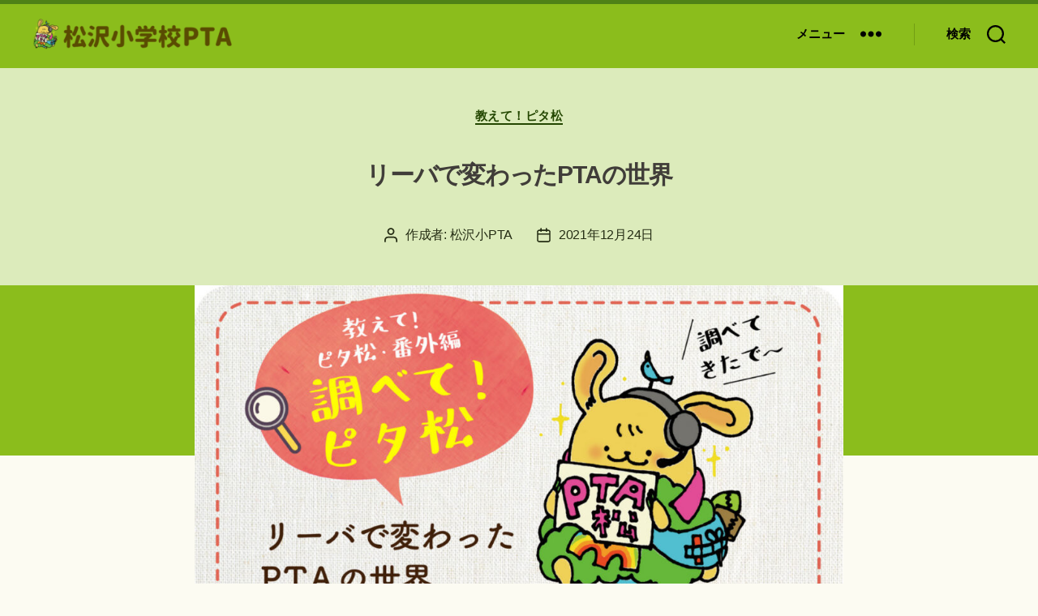

--- FILE ---
content_type: text/html; charset=UTF-8
request_url: https://matsuzawashopta.jp/oshiete_pta/2188/
body_size: 27598
content:
<!DOCTYPE html>

<html class="no-js" lang="ja">

	<head>

		<meta charset="UTF-8">
		<meta name="viewport" content="width=device-width, initial-scale=1.0" >

		<link rel="profile" href="https://gmpg.org/xfn/11">

		<title>リーバで変わったPTAの世界 &#8211; 世田谷区立松沢小学校PTA</title>
<meta name='robots' content='max-image-preview:large' />
<link rel='dns-prefetch' href='//use.fontawesome.com' />
<link rel="alternate" type="application/rss+xml" title="世田谷区立松沢小学校PTA &raquo; フィード" href="https://matsuzawashopta.jp/feed/" />
<link rel="alternate" type="application/rss+xml" title="世田谷区立松沢小学校PTA &raquo; コメントフィード" href="https://matsuzawashopta.jp/comments/feed/" />
<link rel="alternate" title="oEmbed (JSON)" type="application/json+oembed" href="https://matsuzawashopta.jp/wp-json/oembed/1.0/embed?url=https%3A%2F%2Fmatsuzawashopta.jp%2Foshiete_pta%2F2188%2F" />
<link rel="alternate" title="oEmbed (XML)" type="text/xml+oembed" href="https://matsuzawashopta.jp/wp-json/oembed/1.0/embed?url=https%3A%2F%2Fmatsuzawashopta.jp%2Foshiete_pta%2F2188%2F&#038;format=xml" />
<style id='wp-img-auto-sizes-contain-inline-css'>
img:is([sizes=auto i],[sizes^="auto," i]){contain-intrinsic-size:3000px 1500px}
/*# sourceURL=wp-img-auto-sizes-contain-inline-css */
</style>
<link rel='stylesheet' id='usrStyle-css' href='https://matsuzawashopta.jp/wp-content/plugins/universal-star-rating/css/style.css?ver=6.9' media='all' />
<link rel='stylesheet' id='pt-cv-public-style-css' href='https://matsuzawashopta.jp/wp-content/plugins/content-views-query-and-display-post-page/public/assets/css/cv.css?ver=4.2.1' media='all' />
<style id='wp-emoji-styles-inline-css'>

	img.wp-smiley, img.emoji {
		display: inline !important;
		border: none !important;
		box-shadow: none !important;
		height: 1em !important;
		width: 1em !important;
		margin: 0 0.07em !important;
		vertical-align: -0.1em !important;
		background: none !important;
		padding: 0 !important;
	}
/*# sourceURL=wp-emoji-styles-inline-css */
</style>
<link rel='stylesheet' id='wp-block-library-css' href='https://matsuzawashopta.jp/wp-includes/css/dist/block-library/style.min.css?ver=6.9' media='all' />
<style id='wp-block-heading-inline-css'>
h1:where(.wp-block-heading).has-background,h2:where(.wp-block-heading).has-background,h3:where(.wp-block-heading).has-background,h4:where(.wp-block-heading).has-background,h5:where(.wp-block-heading).has-background,h6:where(.wp-block-heading).has-background{padding:1.25em 2.375em}h1.has-text-align-left[style*=writing-mode]:where([style*=vertical-lr]),h1.has-text-align-right[style*=writing-mode]:where([style*=vertical-rl]),h2.has-text-align-left[style*=writing-mode]:where([style*=vertical-lr]),h2.has-text-align-right[style*=writing-mode]:where([style*=vertical-rl]),h3.has-text-align-left[style*=writing-mode]:where([style*=vertical-lr]),h3.has-text-align-right[style*=writing-mode]:where([style*=vertical-rl]),h4.has-text-align-left[style*=writing-mode]:where([style*=vertical-lr]),h4.has-text-align-right[style*=writing-mode]:where([style*=vertical-rl]),h5.has-text-align-left[style*=writing-mode]:where([style*=vertical-lr]),h5.has-text-align-right[style*=writing-mode]:where([style*=vertical-rl]),h6.has-text-align-left[style*=writing-mode]:where([style*=vertical-lr]),h6.has-text-align-right[style*=writing-mode]:where([style*=vertical-rl]){rotate:180deg}
/*# sourceURL=https://matsuzawashopta.jp/wp-includes/blocks/heading/style.min.css */
</style>
<style id='wp-block-image-inline-css'>
.wp-block-image>a,.wp-block-image>figure>a{display:inline-block}.wp-block-image img{box-sizing:border-box;height:auto;max-width:100%;vertical-align:bottom}@media not (prefers-reduced-motion){.wp-block-image img.hide{visibility:hidden}.wp-block-image img.show{animation:show-content-image .4s}}.wp-block-image[style*=border-radius] img,.wp-block-image[style*=border-radius]>a{border-radius:inherit}.wp-block-image.has-custom-border img{box-sizing:border-box}.wp-block-image.aligncenter{text-align:center}.wp-block-image.alignfull>a,.wp-block-image.alignwide>a{width:100%}.wp-block-image.alignfull img,.wp-block-image.alignwide img{height:auto;width:100%}.wp-block-image .aligncenter,.wp-block-image .alignleft,.wp-block-image .alignright,.wp-block-image.aligncenter,.wp-block-image.alignleft,.wp-block-image.alignright{display:table}.wp-block-image .aligncenter>figcaption,.wp-block-image .alignleft>figcaption,.wp-block-image .alignright>figcaption,.wp-block-image.aligncenter>figcaption,.wp-block-image.alignleft>figcaption,.wp-block-image.alignright>figcaption{caption-side:bottom;display:table-caption}.wp-block-image .alignleft{float:left;margin:.5em 1em .5em 0}.wp-block-image .alignright{float:right;margin:.5em 0 .5em 1em}.wp-block-image .aligncenter{margin-left:auto;margin-right:auto}.wp-block-image :where(figcaption){margin-bottom:1em;margin-top:.5em}.wp-block-image.is-style-circle-mask img{border-radius:9999px}@supports ((-webkit-mask-image:none) or (mask-image:none)) or (-webkit-mask-image:none){.wp-block-image.is-style-circle-mask img{border-radius:0;-webkit-mask-image:url('data:image/svg+xml;utf8,<svg viewBox="0 0 100 100" xmlns="http://www.w3.org/2000/svg"><circle cx="50" cy="50" r="50"/></svg>');mask-image:url('data:image/svg+xml;utf8,<svg viewBox="0 0 100 100" xmlns="http://www.w3.org/2000/svg"><circle cx="50" cy="50" r="50"/></svg>');mask-mode:alpha;-webkit-mask-position:center;mask-position:center;-webkit-mask-repeat:no-repeat;mask-repeat:no-repeat;-webkit-mask-size:contain;mask-size:contain}}:root :where(.wp-block-image.is-style-rounded img,.wp-block-image .is-style-rounded img){border-radius:9999px}.wp-block-image figure{margin:0}.wp-lightbox-container{display:flex;flex-direction:column;position:relative}.wp-lightbox-container img{cursor:zoom-in}.wp-lightbox-container img:hover+button{opacity:1}.wp-lightbox-container button{align-items:center;backdrop-filter:blur(16px) saturate(180%);background-color:#5a5a5a40;border:none;border-radius:4px;cursor:zoom-in;display:flex;height:20px;justify-content:center;opacity:0;padding:0;position:absolute;right:16px;text-align:center;top:16px;width:20px;z-index:100}@media not (prefers-reduced-motion){.wp-lightbox-container button{transition:opacity .2s ease}}.wp-lightbox-container button:focus-visible{outline:3px auto #5a5a5a40;outline:3px auto -webkit-focus-ring-color;outline-offset:3px}.wp-lightbox-container button:hover{cursor:pointer;opacity:1}.wp-lightbox-container button:focus{opacity:1}.wp-lightbox-container button:focus,.wp-lightbox-container button:hover,.wp-lightbox-container button:not(:hover):not(:active):not(.has-background){background-color:#5a5a5a40;border:none}.wp-lightbox-overlay{box-sizing:border-box;cursor:zoom-out;height:100vh;left:0;overflow:hidden;position:fixed;top:0;visibility:hidden;width:100%;z-index:100000}.wp-lightbox-overlay .close-button{align-items:center;cursor:pointer;display:flex;justify-content:center;min-height:40px;min-width:40px;padding:0;position:absolute;right:calc(env(safe-area-inset-right) + 16px);top:calc(env(safe-area-inset-top) + 16px);z-index:5000000}.wp-lightbox-overlay .close-button:focus,.wp-lightbox-overlay .close-button:hover,.wp-lightbox-overlay .close-button:not(:hover):not(:active):not(.has-background){background:none;border:none}.wp-lightbox-overlay .lightbox-image-container{height:var(--wp--lightbox-container-height);left:50%;overflow:hidden;position:absolute;top:50%;transform:translate(-50%,-50%);transform-origin:top left;width:var(--wp--lightbox-container-width);z-index:9999999999}.wp-lightbox-overlay .wp-block-image{align-items:center;box-sizing:border-box;display:flex;height:100%;justify-content:center;margin:0;position:relative;transform-origin:0 0;width:100%;z-index:3000000}.wp-lightbox-overlay .wp-block-image img{height:var(--wp--lightbox-image-height);min-height:var(--wp--lightbox-image-height);min-width:var(--wp--lightbox-image-width);width:var(--wp--lightbox-image-width)}.wp-lightbox-overlay .wp-block-image figcaption{display:none}.wp-lightbox-overlay button{background:none;border:none}.wp-lightbox-overlay .scrim{background-color:#fff;height:100%;opacity:.9;position:absolute;width:100%;z-index:2000000}.wp-lightbox-overlay.active{visibility:visible}@media not (prefers-reduced-motion){.wp-lightbox-overlay.active{animation:turn-on-visibility .25s both}.wp-lightbox-overlay.active img{animation:turn-on-visibility .35s both}.wp-lightbox-overlay.show-closing-animation:not(.active){animation:turn-off-visibility .35s both}.wp-lightbox-overlay.show-closing-animation:not(.active) img{animation:turn-off-visibility .25s both}.wp-lightbox-overlay.zoom.active{animation:none;opacity:1;visibility:visible}.wp-lightbox-overlay.zoom.active .lightbox-image-container{animation:lightbox-zoom-in .4s}.wp-lightbox-overlay.zoom.active .lightbox-image-container img{animation:none}.wp-lightbox-overlay.zoom.active .scrim{animation:turn-on-visibility .4s forwards}.wp-lightbox-overlay.zoom.show-closing-animation:not(.active){animation:none}.wp-lightbox-overlay.zoom.show-closing-animation:not(.active) .lightbox-image-container{animation:lightbox-zoom-out .4s}.wp-lightbox-overlay.zoom.show-closing-animation:not(.active) .lightbox-image-container img{animation:none}.wp-lightbox-overlay.zoom.show-closing-animation:not(.active) .scrim{animation:turn-off-visibility .4s forwards}}@keyframes show-content-image{0%{visibility:hidden}99%{visibility:hidden}to{visibility:visible}}@keyframes turn-on-visibility{0%{opacity:0}to{opacity:1}}@keyframes turn-off-visibility{0%{opacity:1;visibility:visible}99%{opacity:0;visibility:visible}to{opacity:0;visibility:hidden}}@keyframes lightbox-zoom-in{0%{transform:translate(calc((-100vw + var(--wp--lightbox-scrollbar-width))/2 + var(--wp--lightbox-initial-left-position)),calc(-50vh + var(--wp--lightbox-initial-top-position))) scale(var(--wp--lightbox-scale))}to{transform:translate(-50%,-50%) scale(1)}}@keyframes lightbox-zoom-out{0%{transform:translate(-50%,-50%) scale(1);visibility:visible}99%{visibility:visible}to{transform:translate(calc((-100vw + var(--wp--lightbox-scrollbar-width))/2 + var(--wp--lightbox-initial-left-position)),calc(-50vh + var(--wp--lightbox-initial-top-position))) scale(var(--wp--lightbox-scale));visibility:hidden}}
/*# sourceURL=https://matsuzawashopta.jp/wp-includes/blocks/image/style.min.css */
</style>
<style id='wp-block-columns-inline-css'>
.wp-block-columns{box-sizing:border-box;display:flex;flex-wrap:wrap!important}@media (min-width:782px){.wp-block-columns{flex-wrap:nowrap!important}}.wp-block-columns{align-items:normal!important}.wp-block-columns.are-vertically-aligned-top{align-items:flex-start}.wp-block-columns.are-vertically-aligned-center{align-items:center}.wp-block-columns.are-vertically-aligned-bottom{align-items:flex-end}@media (max-width:781px){.wp-block-columns:not(.is-not-stacked-on-mobile)>.wp-block-column{flex-basis:100%!important}}@media (min-width:782px){.wp-block-columns:not(.is-not-stacked-on-mobile)>.wp-block-column{flex-basis:0;flex-grow:1}.wp-block-columns:not(.is-not-stacked-on-mobile)>.wp-block-column[style*=flex-basis]{flex-grow:0}}.wp-block-columns.is-not-stacked-on-mobile{flex-wrap:nowrap!important}.wp-block-columns.is-not-stacked-on-mobile>.wp-block-column{flex-basis:0;flex-grow:1}.wp-block-columns.is-not-stacked-on-mobile>.wp-block-column[style*=flex-basis]{flex-grow:0}:where(.wp-block-columns){margin-bottom:1.75em}:where(.wp-block-columns.has-background){padding:1.25em 2.375em}.wp-block-column{flex-grow:1;min-width:0;overflow-wrap:break-word;word-break:break-word}.wp-block-column.is-vertically-aligned-top{align-self:flex-start}.wp-block-column.is-vertically-aligned-center{align-self:center}.wp-block-column.is-vertically-aligned-bottom{align-self:flex-end}.wp-block-column.is-vertically-aligned-stretch{align-self:stretch}.wp-block-column.is-vertically-aligned-bottom,.wp-block-column.is-vertically-aligned-center,.wp-block-column.is-vertically-aligned-top{width:100%}
/*# sourceURL=https://matsuzawashopta.jp/wp-includes/blocks/columns/style.min.css */
</style>
<style id='wp-block-paragraph-inline-css'>
.is-small-text{font-size:.875em}.is-regular-text{font-size:1em}.is-large-text{font-size:2.25em}.is-larger-text{font-size:3em}.has-drop-cap:not(:focus):first-letter{float:left;font-size:8.4em;font-style:normal;font-weight:100;line-height:.68;margin:.05em .1em 0 0;text-transform:uppercase}body.rtl .has-drop-cap:not(:focus):first-letter{float:none;margin-left:.1em}p.has-drop-cap.has-background{overflow:hidden}:root :where(p.has-background){padding:1.25em 2.375em}:where(p.has-text-color:not(.has-link-color)) a{color:inherit}p.has-text-align-left[style*="writing-mode:vertical-lr"],p.has-text-align-right[style*="writing-mode:vertical-rl"]{rotate:180deg}
/*# sourceURL=https://matsuzawashopta.jp/wp-includes/blocks/paragraph/style.min.css */
</style>
<style id='global-styles-inline-css'>
:root{--wp--preset--aspect-ratio--square: 1;--wp--preset--aspect-ratio--4-3: 4/3;--wp--preset--aspect-ratio--3-4: 3/4;--wp--preset--aspect-ratio--3-2: 3/2;--wp--preset--aspect-ratio--2-3: 2/3;--wp--preset--aspect-ratio--16-9: 16/9;--wp--preset--aspect-ratio--9-16: 9/16;--wp--preset--color--black: #000000;--wp--preset--color--cyan-bluish-gray: #abb8c3;--wp--preset--color--white: #ffffff;--wp--preset--color--pale-pink: #f78da7;--wp--preset--color--vivid-red: #cf2e2e;--wp--preset--color--luminous-vivid-orange: #ff6900;--wp--preset--color--luminous-vivid-amber: #fcb900;--wp--preset--color--light-green-cyan: #7bdcb5;--wp--preset--color--vivid-green-cyan: #00d084;--wp--preset--color--pale-cyan-blue: #8ed1fc;--wp--preset--color--vivid-cyan-blue: #0693e3;--wp--preset--color--vivid-purple: #9b51e0;--wp--preset--color--accent: #4e8117;--wp--preset--color--primary: #000000;--wp--preset--color--secondary: #6b5b37;--wp--preset--color--subtle-background: #ead6a8;--wp--preset--color--background: #fcfbf2;--wp--preset--gradient--vivid-cyan-blue-to-vivid-purple: linear-gradient(135deg,rgb(6,147,227) 0%,rgb(155,81,224) 100%);--wp--preset--gradient--light-green-cyan-to-vivid-green-cyan: linear-gradient(135deg,rgb(122,220,180) 0%,rgb(0,208,130) 100%);--wp--preset--gradient--luminous-vivid-amber-to-luminous-vivid-orange: linear-gradient(135deg,rgb(252,185,0) 0%,rgb(255,105,0) 100%);--wp--preset--gradient--luminous-vivid-orange-to-vivid-red: linear-gradient(135deg,rgb(255,105,0) 0%,rgb(207,46,46) 100%);--wp--preset--gradient--very-light-gray-to-cyan-bluish-gray: linear-gradient(135deg,rgb(238,238,238) 0%,rgb(169,184,195) 100%);--wp--preset--gradient--cool-to-warm-spectrum: linear-gradient(135deg,rgb(74,234,220) 0%,rgb(151,120,209) 20%,rgb(207,42,186) 40%,rgb(238,44,130) 60%,rgb(251,105,98) 80%,rgb(254,248,76) 100%);--wp--preset--gradient--blush-light-purple: linear-gradient(135deg,rgb(255,206,236) 0%,rgb(152,150,240) 100%);--wp--preset--gradient--blush-bordeaux: linear-gradient(135deg,rgb(254,205,165) 0%,rgb(254,45,45) 50%,rgb(107,0,62) 100%);--wp--preset--gradient--luminous-dusk: linear-gradient(135deg,rgb(255,203,112) 0%,rgb(199,81,192) 50%,rgb(65,88,208) 100%);--wp--preset--gradient--pale-ocean: linear-gradient(135deg,rgb(255,245,203) 0%,rgb(182,227,212) 50%,rgb(51,167,181) 100%);--wp--preset--gradient--electric-grass: linear-gradient(135deg,rgb(202,248,128) 0%,rgb(113,206,126) 100%);--wp--preset--gradient--midnight: linear-gradient(135deg,rgb(2,3,129) 0%,rgb(40,116,252) 100%);--wp--preset--font-size--small: 18px;--wp--preset--font-size--medium: 20px;--wp--preset--font-size--large: 26.25px;--wp--preset--font-size--x-large: 42px;--wp--preset--font-size--normal: 21px;--wp--preset--font-size--larger: 32px;--wp--preset--spacing--20: 0.44rem;--wp--preset--spacing--30: 0.67rem;--wp--preset--spacing--40: 1rem;--wp--preset--spacing--50: 1.5rem;--wp--preset--spacing--60: 2.25rem;--wp--preset--spacing--70: 3.38rem;--wp--preset--spacing--80: 5.06rem;--wp--preset--shadow--natural: 6px 6px 9px rgba(0, 0, 0, 0.2);--wp--preset--shadow--deep: 12px 12px 50px rgba(0, 0, 0, 0.4);--wp--preset--shadow--sharp: 6px 6px 0px rgba(0, 0, 0, 0.2);--wp--preset--shadow--outlined: 6px 6px 0px -3px rgb(255, 255, 255), 6px 6px rgb(0, 0, 0);--wp--preset--shadow--crisp: 6px 6px 0px rgb(0, 0, 0);}:where(.is-layout-flex){gap: 0.5em;}:where(.is-layout-grid){gap: 0.5em;}body .is-layout-flex{display: flex;}.is-layout-flex{flex-wrap: wrap;align-items: center;}.is-layout-flex > :is(*, div){margin: 0;}body .is-layout-grid{display: grid;}.is-layout-grid > :is(*, div){margin: 0;}:where(.wp-block-columns.is-layout-flex){gap: 2em;}:where(.wp-block-columns.is-layout-grid){gap: 2em;}:where(.wp-block-post-template.is-layout-flex){gap: 1.25em;}:where(.wp-block-post-template.is-layout-grid){gap: 1.25em;}.has-black-color{color: var(--wp--preset--color--black) !important;}.has-cyan-bluish-gray-color{color: var(--wp--preset--color--cyan-bluish-gray) !important;}.has-white-color{color: var(--wp--preset--color--white) !important;}.has-pale-pink-color{color: var(--wp--preset--color--pale-pink) !important;}.has-vivid-red-color{color: var(--wp--preset--color--vivid-red) !important;}.has-luminous-vivid-orange-color{color: var(--wp--preset--color--luminous-vivid-orange) !important;}.has-luminous-vivid-amber-color{color: var(--wp--preset--color--luminous-vivid-amber) !important;}.has-light-green-cyan-color{color: var(--wp--preset--color--light-green-cyan) !important;}.has-vivid-green-cyan-color{color: var(--wp--preset--color--vivid-green-cyan) !important;}.has-pale-cyan-blue-color{color: var(--wp--preset--color--pale-cyan-blue) !important;}.has-vivid-cyan-blue-color{color: var(--wp--preset--color--vivid-cyan-blue) !important;}.has-vivid-purple-color{color: var(--wp--preset--color--vivid-purple) !important;}.has-black-background-color{background-color: var(--wp--preset--color--black) !important;}.has-cyan-bluish-gray-background-color{background-color: var(--wp--preset--color--cyan-bluish-gray) !important;}.has-white-background-color{background-color: var(--wp--preset--color--white) !important;}.has-pale-pink-background-color{background-color: var(--wp--preset--color--pale-pink) !important;}.has-vivid-red-background-color{background-color: var(--wp--preset--color--vivid-red) !important;}.has-luminous-vivid-orange-background-color{background-color: var(--wp--preset--color--luminous-vivid-orange) !important;}.has-luminous-vivid-amber-background-color{background-color: var(--wp--preset--color--luminous-vivid-amber) !important;}.has-light-green-cyan-background-color{background-color: var(--wp--preset--color--light-green-cyan) !important;}.has-vivid-green-cyan-background-color{background-color: var(--wp--preset--color--vivid-green-cyan) !important;}.has-pale-cyan-blue-background-color{background-color: var(--wp--preset--color--pale-cyan-blue) !important;}.has-vivid-cyan-blue-background-color{background-color: var(--wp--preset--color--vivid-cyan-blue) !important;}.has-vivid-purple-background-color{background-color: var(--wp--preset--color--vivid-purple) !important;}.has-black-border-color{border-color: var(--wp--preset--color--black) !important;}.has-cyan-bluish-gray-border-color{border-color: var(--wp--preset--color--cyan-bluish-gray) !important;}.has-white-border-color{border-color: var(--wp--preset--color--white) !important;}.has-pale-pink-border-color{border-color: var(--wp--preset--color--pale-pink) !important;}.has-vivid-red-border-color{border-color: var(--wp--preset--color--vivid-red) !important;}.has-luminous-vivid-orange-border-color{border-color: var(--wp--preset--color--luminous-vivid-orange) !important;}.has-luminous-vivid-amber-border-color{border-color: var(--wp--preset--color--luminous-vivid-amber) !important;}.has-light-green-cyan-border-color{border-color: var(--wp--preset--color--light-green-cyan) !important;}.has-vivid-green-cyan-border-color{border-color: var(--wp--preset--color--vivid-green-cyan) !important;}.has-pale-cyan-blue-border-color{border-color: var(--wp--preset--color--pale-cyan-blue) !important;}.has-vivid-cyan-blue-border-color{border-color: var(--wp--preset--color--vivid-cyan-blue) !important;}.has-vivid-purple-border-color{border-color: var(--wp--preset--color--vivid-purple) !important;}.has-vivid-cyan-blue-to-vivid-purple-gradient-background{background: var(--wp--preset--gradient--vivid-cyan-blue-to-vivid-purple) !important;}.has-light-green-cyan-to-vivid-green-cyan-gradient-background{background: var(--wp--preset--gradient--light-green-cyan-to-vivid-green-cyan) !important;}.has-luminous-vivid-amber-to-luminous-vivid-orange-gradient-background{background: var(--wp--preset--gradient--luminous-vivid-amber-to-luminous-vivid-orange) !important;}.has-luminous-vivid-orange-to-vivid-red-gradient-background{background: var(--wp--preset--gradient--luminous-vivid-orange-to-vivid-red) !important;}.has-very-light-gray-to-cyan-bluish-gray-gradient-background{background: var(--wp--preset--gradient--very-light-gray-to-cyan-bluish-gray) !important;}.has-cool-to-warm-spectrum-gradient-background{background: var(--wp--preset--gradient--cool-to-warm-spectrum) !important;}.has-blush-light-purple-gradient-background{background: var(--wp--preset--gradient--blush-light-purple) !important;}.has-blush-bordeaux-gradient-background{background: var(--wp--preset--gradient--blush-bordeaux) !important;}.has-luminous-dusk-gradient-background{background: var(--wp--preset--gradient--luminous-dusk) !important;}.has-pale-ocean-gradient-background{background: var(--wp--preset--gradient--pale-ocean) !important;}.has-electric-grass-gradient-background{background: var(--wp--preset--gradient--electric-grass) !important;}.has-midnight-gradient-background{background: var(--wp--preset--gradient--midnight) !important;}.has-small-font-size{font-size: var(--wp--preset--font-size--small) !important;}.has-medium-font-size{font-size: var(--wp--preset--font-size--medium) !important;}.has-large-font-size{font-size: var(--wp--preset--font-size--large) !important;}.has-x-large-font-size{font-size: var(--wp--preset--font-size--x-large) !important;}
:where(.wp-block-columns.is-layout-flex){gap: 2em;}:where(.wp-block-columns.is-layout-grid){gap: 2em;}
/*# sourceURL=global-styles-inline-css */
</style>
<style id='core-block-supports-inline-css'>
.wp-container-core-columns-is-layout-9d6595d7{flex-wrap:nowrap;}
/*# sourceURL=core-block-supports-inline-css */
</style>

<style id='classic-theme-styles-inline-css'>
/*! This file is auto-generated */
.wp-block-button__link{color:#fff;background-color:#32373c;border-radius:9999px;box-shadow:none;text-decoration:none;padding:calc(.667em + 2px) calc(1.333em + 2px);font-size:1.125em}.wp-block-file__button{background:#32373c;color:#fff;text-decoration:none}
/*# sourceURL=/wp-includes/css/classic-themes.min.css */
</style>
<link rel='stylesheet' id='liquid-block-speech-css' href='https://matsuzawashopta.jp/wp-content/plugins/liquid-speech-balloon/css/block.css?ver=6.9' media='all' />
<link rel='stylesheet' id='wp-components-css' href='https://matsuzawashopta.jp/wp-includes/css/dist/components/style.min.css?ver=6.9' media='all' />
<link rel='stylesheet' id='wp-preferences-css' href='https://matsuzawashopta.jp/wp-includes/css/dist/preferences/style.min.css?ver=6.9' media='all' />
<link rel='stylesheet' id='wp-block-editor-css' href='https://matsuzawashopta.jp/wp-includes/css/dist/block-editor/style.min.css?ver=6.9' media='all' />
<link rel='stylesheet' id='popup-maker-block-library-style-css' href='https://matsuzawashopta.jp/wp-content/plugins/popup-maker/dist/packages/block-library-style.css?ver=dbea705cfafe089d65f1' media='all' />
<link rel='stylesheet' id='spider-css' href='https://matsuzawashopta.jp/wp-content/plugins/snow-monkey-blocks/dist/packages/spider/dist/css/spider.css?ver=1765348703' media='all' />
<link rel='stylesheet' id='snow-monkey-blocks-css' href='https://matsuzawashopta.jp/wp-content/plugins/snow-monkey-blocks/dist/css/blocks.css?ver=1765348703' media='all' />
<link rel='stylesheet' id='sass-basis-css' href='https://matsuzawashopta.jp/wp-content/plugins/snow-monkey-blocks/dist/css/fallback.css?ver=1765348703' media='all' />
<link rel='stylesheet' id='snow-monkey-blocks/nopro-css' href='https://matsuzawashopta.jp/wp-content/plugins/snow-monkey-blocks/dist/css/nopro.css?ver=1765348703' media='all' />
<style id='font-awesome-svg-styles-default-inline-css'>
.svg-inline--fa {
  display: inline-block;
  height: 1em;
  overflow: visible;
  vertical-align: -.125em;
}
/*# sourceURL=font-awesome-svg-styles-default-inline-css */
</style>
<link rel='stylesheet' id='font-awesome-svg-styles-css' href='https://matsuzawashopta.jp/wp-content/uploads/font-awesome/v6.1.1/css/svg-with-js.css' media='all' />
<style id='font-awesome-svg-styles-inline-css'>
   .wp-block-font-awesome-icon svg::before,
   .wp-rich-text-font-awesome-icon svg::before {content: unset;}
/*# sourceURL=font-awesome-svg-styles-inline-css */
</style>
<link rel='stylesheet' id='snow-monkey-blocks-spider-slider-style-css' href='https://matsuzawashopta.jp/wp-content/plugins/snow-monkey-blocks/dist/blocks/spider-slider/style-index.css?ver=1765348703' media='all' />
<link rel='stylesheet' id='contact-form-7-css' href='https://matsuzawashopta.jp/wp-content/plugins/contact-form-7/includes/css/styles.css?ver=6.1.4' media='all' />
<link rel='stylesheet' id='sm-style-css' href='https://matsuzawashopta.jp/wp-content/plugins/wp-show-more/wpsm-style.css?ver=6.9' media='all' />
<link rel='stylesheet' id='twentytwenty-style-css' href='https://matsuzawashopta.jp/wp-content/themes/primerofwp/style.css?ver=1.1' media='all' />
<style id='twentytwenty-style-inline-css'>
.color-accent,.color-accent-hover:hover,.color-accent-hover:focus,:root .has-accent-color,.has-drop-cap:not(:focus):first-letter,.wp-block-button.is-style-outline,a { color: #4e8117; }blockquote,.border-color-accent,.border-color-accent-hover:hover,.border-color-accent-hover:focus { border-color: #4e8117; }button:not(.toggle),.button,.faux-button,.wp-block-button__link,.wp-block-file .wp-block-file__button,input[type="button"],input[type="reset"],input[type="submit"],.bg-accent,.bg-accent-hover:hover,.bg-accent-hover:focus,:root .has-accent-background-color,.comment-reply-link,#site-header:before,#site-footer { background-color: #4e8117; }.fill-children-accent,.fill-children-accent * { fill: #4e8117; }:root .has-background-color,button,.button,.faux-button,.wp-block-button__link,.wp-block-file__button,input[type="button"],input[type="reset"],input[type="submit"],.wp-block-button,.comment-reply-link,.has-background.has-primary-background-color:not(.has-text-color),.has-background.has-primary-background-color *:not(.has-text-color),.has-background.has-accent-background-color:not(.has-text-color),.has-background.has-accent-background-color *:not(.has-text-color) { color: #fcfbf2; }:root .has-background-background-color { background-color: #fcfbf2; }body,.entry-title a,:root .has-primary-color { color: #000000; }:root .has-primary-background-color { background-color: #000000; }cite,figcaption,.wp-caption-text,.post-meta,.entry-content .wp-block-archives li,.entry-content .wp-block-categories li,.entry-content .wp-block-latest-posts li,.wp-block-latest-comments__comment-date,.wp-block-latest-posts__post-date,.wp-block-embed figcaption,.wp-block-image figcaption,.wp-block-pullquote cite,.comment-metadata,.comment-respond .comment-notes,.comment-respond .logged-in-as,.pagination .dots,.entry-content hr:not(.has-background),hr.styled-separator,:root .has-secondary-color { color: #6b5b37; }:root .has-secondary-background-color { background-color: #6b5b37; }pre,fieldset,input,textarea,table,table *,hr { border-color: #ead6a8; }caption,code,code,kbd,samp,.wp-block-table.is-style-stripes tbody tr:nth-child(odd),:root .has-subtle-background-background-color { background-color: #ead6a8; }.wp-block-table.is-style-stripes { border-bottom-color: #ead6a8; }.wp-block-latest-posts.is-grid li { border-top-color: #ead6a8; }:root .has-subtle-background-color { color: #ead6a8; }body:not(.overlay-header) .primary-menu > li > a,body:not(.overlay-header) .primary-menu > li > .icon,.modal-menu a,.footer-menu a, .footer-widgets a,#site-footer .wp-block-button.is-style-outline,.wp-block-pullquote:before,.singular:not(.overlay-header) .entry-header a,.archive-header a,.header-footer-group .color-accent,.header-footer-group .color-accent-hover:hover { color: #244700; }.social-icons a,#site-footer button:not(.toggle),#site-footer .button,#site-footer .faux-button,#site-footer .wp-block-button__link,#site-footer .wp-block-file__button,#site-footer input[type="button"],#site-footer input[type="reset"],#site-footer input[type="submit"] { background-color: #244700; }.social-icons a,body:not(.overlay-header) .primary-menu ul,.header-footer-group button,.header-footer-group .button,.header-footer-group .faux-button,.header-footer-group .wp-block-button:not(.is-style-outline) .wp-block-button__link,.header-footer-group .wp-block-file__button,.header-footer-group input[type="button"],.header-footer-group input[type="reset"],.header-footer-group input[type="submit"] { color: #8bbd1c; }#site-header,.footer-nav-widgets-wrapper,.menu-modal,.menu-modal-inner,.search-modal-inner,.archive-header,.singular .entry-header,.entry-header,.singular .featured-media:before,.wp-block-pullquote:before { background-color: #8bbd1c; }.header-footer-group,body:not(.overlay-header) #site-header .toggle,.menu-modal .toggle { color: #000000; }body:not(.overlay-header) .primary-menu ul { background-color: #000000; }body:not(.overlay-header) .primary-menu > li > ul:after { border-bottom-color: #000000; }body:not(.overlay-header) .primary-menu ul ul:after { border-left-color: #000000; }.site-description,body:not(.overlay-header) .toggle-inner .toggle-text,.widget .post-date,.widget .rss-date,.widget_archive li,.widget_categories li,.widget cite,.widget_pages li,.widget_meta li,.widget_nav_menu li,.powered-by-wordpress,.to-the-top,.singular .entry-header .post-meta,.singular:not(.overlay-header) .entry-header .post-meta a { color: #252d14; }.header-footer-group pre,.header-footer-group fieldset,.header-footer-group input,.header-footer-group textarea,.header-footer-group table,.header-footer-group table *,.footer-nav-widgets-wrapper,#site-footer,.menu-modal nav *,.footer-widgets-outer-wrapper,.footer-top { border-color: #729d14; }.header-footer-group table caption,body:not(.overlay-header) .header-inner .toggle-wrapper::before { background-color: #729d14; }.overlay-header .header-inner { color: #fcfbf2; }.cover-header .entry-header * { color: #fcfbf2; }
body,input,textarea,button,.button,.faux-button,.wp-block-button__link,.wp-block-file__button,.has-drop-cap:not(:focus)::first-letter,.has-drop-cap:not(:focus)::first-letter,.entry-content .wp-block-archives,.entry-content .wp-block-categories,.entry-content .wp-block-cover-image,.entry-content .wp-block-latest-comments,.entry-content .wp-block-latest-posts,.entry-content .wp-block-pullquote,.entry-content .wp-block-quote.is-large,.entry-content .wp-block-quote.is-style-large,.entry-content .wp-block-archives *,.entry-content .wp-block-categories *,.entry-content .wp-block-latest-posts *,.entry-content .wp-block-latest-comments *,.entry-content p,.entry-content ol,.entry-content ul,.entry-content dl,.entry-content dt,.entry-content cite,.entry-content figcaption,.entry-content .wp-caption-text,.comment-content p,.comment-content ol,.comment-content ul,.comment-content dl,.comment-content dt,.comment-content cite,.comment-content figcaption,.comment-content .wp-caption-text,.widget_text p,.widget_text ol,.widget_text ul,.widget_text dl,.widget_text dt,.widget-content .rssSummary,.widget-content cite,.widget-content figcaption,.widget-content .wp-caption-text { font-family: sans-serif; }
/*# sourceURL=twentytwenty-style-inline-css */
</style>
<link rel='stylesheet' id='twentytwenty-print-style-css' href='https://matsuzawashopta.jp/wp-content/themes/primerofwp/print.css?ver=1.1' media='print' />
<link rel='stylesheet' id='font-awesome-official-css' href='https://use.fontawesome.com/releases/v6.1.1/css/all.css' media='all' integrity="sha384-/frq1SRXYH/bSyou/HUp/hib7RVN1TawQYja658FEOodR/FQBKVqT9Ol+Oz3Olq5" crossorigin="anonymous" />
<link rel='stylesheet' id='no-right-click-images-frontend-css' href='https://matsuzawashopta.jp/wp-content/plugins/no-right-click-images-plugin/css/no-right-click-images-frontend.css?ver=4.1' media='all' />
<link rel='stylesheet' id='tablepress-default-css' href='https://matsuzawashopta.jp/wp-content/tablepress-combined.min.css?ver=43' media='all' />
<link rel='stylesheet' id='popup-maker-site-css' href='//matsuzawashopta.jp/wp-content/uploads/pum/pum-site-styles.css?generated=1757604063&#038;ver=1.21.4' media='all' />
<link rel='stylesheet' id='font-awesome-official-v4shim-css' href='https://use.fontawesome.com/releases/v6.1.1/css/v4-shims.css' media='all' integrity="sha384-4Jczmr1SlicmtiAiHGxwWtSzLJAS97HzJsKGqfC0JtZktLrPXIux1u6GJNVRRqiN" crossorigin="anonymous" />
<!--n2css--><!--n2js--><script src="https://matsuzawashopta.jp/wp-content/plugins/snow-monkey-blocks/dist/js/fontawesome-all.js?ver=1765348703" id="fontawesome6-js" defer data-wp-strategy="defer"></script>
<script src="https://matsuzawashopta.jp/wp-content/plugins/snow-monkey-blocks/dist/packages/spider/dist/js/spider.js?ver=1765348703" id="spider-js" defer data-wp-strategy="defer"></script>
<script src="https://matsuzawashopta.jp/wp-includes/js/jquery/jquery.min.js?ver=3.7.1" id="jquery-core-js"></script>
<script src="https://matsuzawashopta.jp/wp-includes/js/jquery/jquery-migrate.min.js?ver=3.4.1" id="jquery-migrate-js"></script>
<script src="https://matsuzawashopta.jp/wp-content/themes/primerofwp/assets/js/index.js?ver=1.1" id="twentytwenty-js-js" async></script>
<link rel="https://api.w.org/" href="https://matsuzawashopta.jp/wp-json/" /><link rel="alternate" title="JSON" type="application/json" href="https://matsuzawashopta.jp/wp-json/wp/v2/posts/2188" /><link rel="EditURI" type="application/rsd+xml" title="RSD" href="https://matsuzawashopta.jp/xmlrpc.php?rsd" />
<meta name="generator" content="WordPress 6.9" />
<link rel="canonical" href="https://matsuzawashopta.jp/oshiete_pta/2188/" />
<link rel='shortlink' href='https://matsuzawashopta.jp/?p=2188' />
<style type="text/css">.liquid-speech-balloon-00 .liquid-speech-balloon-avatar { background-image: url("https://matsuzawashopta.jp/wp-content/uploads/2021/09/ba26b0b3aaacad5948775c369e0c2ee4.png"); } .liquid-speech-balloon-01 .liquid-speech-balloon-avatar { background-image: url("https://matsuzawashopta.jp/wp-content/uploads/2021/09/ba26b0b3aaacad5948775c369e0c2ee4.png"); } .liquid-speech-balloon-02 .liquid-speech-balloon-avatar { background-image: url("https://matsuzawashopta.jp/wp-content/uploads/2021/09/76aab880688a97d962b4b7b745e84efa.png"); } .liquid-speech-balloon-03 .liquid-speech-balloon-avatar { background-image: url("https://matsuzawashopta.jp/wp-content/uploads/2021/09/307efed83937ab5a2a3c84195c30a960.png"); } .liquid-speech-balloon-04 .liquid-speech-balloon-avatar { background-image: url("https://matsuzawashopta.jp/wp-content/uploads/2021/09/be2374c10e64b19c1edb7dbf5689ec7c.png"); } .liquid-speech-balloon-05 .liquid-speech-balloon-avatar { background-image: url("https://matsuzawashopta.jp/wp-content/uploads/2021/09/e68d05881b741372936a3a9f8c98dc73.png"); } .liquid-speech-balloon-06 .liquid-speech-balloon-avatar { background-image: url("https://matsuzawashopta.jp/wp-content/uploads/2021/09/ba26b0b3aaacad5948775c369e0c2ee4.jpg"); } .liquid-speech-balloon-07 .liquid-speech-balloon-avatar { background-image: url("https://matsuzawashopta.jp/wp-content/uploads/2025/06/707b6102a62c2cd436743b7590039d49.png"); } .liquid-speech-balloon-08 .liquid-speech-balloon-avatar { background-image: url("https://matsuzawashopta.jp/wp-content/uploads/2025/06/e08843e3accc6ba976c0e9f9d1d23178.png"); } .liquid-speech-balloon-09 .liquid-speech-balloon-avatar { background-image: url("https://matsuzawashopta.jp/wp-content/uploads/2025/06/89b2ae4628183e16e3ef73af0bec50bf.png"); } .liquid-speech-balloon-10 .liquid-speech-balloon-avatar { background-image: url("https://matsuzawashopta.jp/wp-content/uploads/2025/06/ee6f8e7cd19daae369ca8dd43e86794f.png"); } .liquid-speech-balloon-11 .liquid-speech-balloon-avatar { background-image: url("https://matsuzawashopta.jp/wp-content/uploads/2025/06/16e45d2c2ba3975e36e7d0c5a5a6a93b.png"); } .liquid-speech-balloon-06 .liquid-speech-balloon-avatar::after { content: "kusu"; } .liquid-speech-balloon-07 .liquid-speech-balloon-avatar::after { content: "うさ松"; } .liquid-speech-balloon-08 .liquid-speech-balloon-avatar::after { content: "くさ松"; } .liquid-speech-balloon-09 .liquid-speech-balloon-avatar::after { content: "にこ松ざわ松"; } </style>
	<script>document.documentElement.className = document.documentElement.className.replace( 'no-js', 'js' );</script>
	<noscript><style>.lazyload[data-src]{display:none !important;}</style></noscript><style>.lazyload{background-image:none !important;}.lazyload:before{background-image:none !important;}</style><style id="custom-background-css">
body.custom-background { background-color: #fcfbf2; }
</style>
	<link rel="icon" href="https://matsuzawashopta.jp/wp-content/uploads/2021/07/cropped-usamatsu_siteicon-32x32.jpg" sizes="32x32" />
<link rel="icon" href="https://matsuzawashopta.jp/wp-content/uploads/2021/07/cropped-usamatsu_siteicon-192x192.jpg" sizes="192x192" />
<link rel="apple-touch-icon" href="https://matsuzawashopta.jp/wp-content/uploads/2021/07/cropped-usamatsu_siteicon-180x180.jpg" />
<meta name="msapplication-TileImage" content="https://matsuzawashopta.jp/wp-content/uploads/2021/07/cropped-usamatsu_siteicon-270x270.jpg" />
		<style id="wp-custom-css">
			.grecaptcha-badge { visibility: hidden; }


h1{
	color: #403d39;
  padding: 0.5em 0;

}

/*ffe33f　背景色*/
/*494949　点線色*/
/*594b02　文字色*/
/*fbfbf1*/











.blink {
	-webkit-animation: blink 1s ease-in-out infinite alternate;
	animation: blink 1s ease-in-out infinite alternate;
}
@-webkit-keyframes blink {
	0% {opacity: 0;}
	100% {opacity: 1;}
}
@keyframes blink {
	0% {opacity: 0;}
	100% {opacity: 1;}
}

h3 {
  color:#403d39
}








		</style>
		<link href="https://use.fontawesome.com/releases/v5.6.1/css/all.css" rel="stylesheet">
	</head>

	<body class="wp-singular post-template-default single single-post postid-2188 single-format-standard custom-background wp-custom-logo wp-theme-primerofwp singular enable-search-modal has-post-thumbnail has-single-pagination showing-comments show-avatars footer-top-visible">

		<a class="skip-link screen-reader-text" href="#site-content">コンテンツへスキップ</a>
		<header id="site-header" class="header-footer-group" role="banner">

			<div class="header-inner section-inner">

				<div class="header-titles-wrapper">

					
						<button class="toggle search-toggle mobile-search-toggle" data-toggle-target=".search-modal" data-toggle-body-class="showing-search-modal" data-set-focus=".search-modal .search-field" aria-expanded="false">
							<span class="toggle-inner">
								<span class="toggle-icon">
									<svg class="svg-icon" aria-hidden="true" role="img" focusable="false" xmlns="http://www.w3.org/2000/svg" width="23" height="23" viewBox="0 0 23 23"><path d="M38.710696,48.0601792 L43,52.3494831 L41.3494831,54 L37.0601792,49.710696 C35.2632422,51.1481185 32.9839107,52.0076499 30.5038249,52.0076499 C24.7027226,52.0076499 20,47.3049272 20,41.5038249 C20,35.7027226 24.7027226,31 30.5038249,31 C36.3049272,31 41.0076499,35.7027226 41.0076499,41.5038249 C41.0076499,43.9839107 40.1481185,46.2632422 38.710696,48.0601792 Z M36.3875844,47.1716785 C37.8030221,45.7026647 38.6734666,43.7048964 38.6734666,41.5038249 C38.6734666,36.9918565 35.0157934,33.3341833 30.5038249,33.3341833 C25.9918565,33.3341833 22.3341833,36.9918565 22.3341833,41.5038249 C22.3341833,46.0157934 25.9918565,49.6734666 30.5038249,49.6734666 C32.7048964,49.6734666 34.7026647,48.8030221 36.1716785,47.3875844 C36.2023931,47.347638 36.2360451,47.3092237 36.2726343,47.2726343 C36.3092237,47.2360451 36.347638,47.2023931 36.3875844,47.1716785 Z" transform="translate(-20 -31)" /></svg>								</span>
								<span class="toggle-text">検索</span>
							</span>
						</button><!-- .search-toggle -->

					
					<div class="header-titles">

						<div class="site-logo faux-heading"><a href="https://matsuzawashopta.jp/" class="custom-logo-link" rel="home"><img width="960" height="153" style="height: 153px;" src="[data-uri]" class="custom-logo lazyload" alt="世田谷区立松沢小学校PTA" decoding="async"   data-src="https://matsuzawashopta.jp/wp-content/uploads/2021/07/cropped-toplogo.png" data-srcset="https://matsuzawashopta.jp/wp-content/uploads/2021/07/cropped-toplogo.png 1920w, https://matsuzawashopta.jp/wp-content/uploads/2021/07/cropped-toplogo-300x48.png 300w, https://matsuzawashopta.jp/wp-content/uploads/2021/07/cropped-toplogo-1024x163.png 1024w, https://matsuzawashopta.jp/wp-content/uploads/2021/07/cropped-toplogo-768x122.png 768w, https://matsuzawashopta.jp/wp-content/uploads/2021/07/cropped-toplogo-1536x245.png 1536w, https://matsuzawashopta.jp/wp-content/uploads/2021/07/cropped-toplogo-2048x326.png 2048w, https://matsuzawashopta.jp/wp-content/uploads/2021/07/cropped-toplogo-1980x316.png 1980w" data-sizes="auto" data-eio-rwidth="1920" data-eio-rheight="306" /><noscript><img width="960" height="153" style="height: 153px;" src="https://matsuzawashopta.jp/wp-content/uploads/2021/07/cropped-toplogo.png" class="custom-logo" alt="世田谷区立松沢小学校PTA" decoding="async" srcset="https://matsuzawashopta.jp/wp-content/uploads/2021/07/cropped-toplogo.png 1920w, https://matsuzawashopta.jp/wp-content/uploads/2021/07/cropped-toplogo-300x48.png 300w, https://matsuzawashopta.jp/wp-content/uploads/2021/07/cropped-toplogo-1024x163.png 1024w, https://matsuzawashopta.jp/wp-content/uploads/2021/07/cropped-toplogo-768x122.png 768w, https://matsuzawashopta.jp/wp-content/uploads/2021/07/cropped-toplogo-1536x245.png 1536w, https://matsuzawashopta.jp/wp-content/uploads/2021/07/cropped-toplogo-2048x326.png 2048w, https://matsuzawashopta.jp/wp-content/uploads/2021/07/cropped-toplogo-1980x316.png 1980w" sizes="(max-width: 1920px) 100vw, 1920px" data-eio="l" /></noscript></a><span class="screen-reader-text">世田谷区立松沢小学校PTA</span></div>
					</div><!-- .header-titles -->

					<button class="toggle nav-toggle mobile-nav-toggle" data-toggle-target=".menu-modal"  data-toggle-body-class="showing-menu-modal" aria-expanded="false" data-set-focus=".close-nav-toggle">
						<span class="toggle-inner">
							<span class="toggle-icon">
								<svg class="svg-icon" aria-hidden="true" role="img" focusable="false" xmlns="http://www.w3.org/2000/svg" width="26" height="7" viewBox="0 0 26 7"><path fill-rule="evenodd" d="M332.5,45 C330.567003,45 329,43.4329966 329,41.5 C329,39.5670034 330.567003,38 332.5,38 C334.432997,38 336,39.5670034 336,41.5 C336,43.4329966 334.432997,45 332.5,45 Z M342,45 C340.067003,45 338.5,43.4329966 338.5,41.5 C338.5,39.5670034 340.067003,38 342,38 C343.932997,38 345.5,39.5670034 345.5,41.5 C345.5,43.4329966 343.932997,45 342,45 Z M351.5,45 C349.567003,45 348,43.4329966 348,41.5 C348,39.5670034 349.567003,38 351.5,38 C353.432997,38 355,39.5670034 355,41.5 C355,43.4329966 353.432997,45 351.5,45 Z" transform="translate(-329 -38)" /></svg>							</span>
							<span class="toggle-text">メニュー</span>
						</span>
					</button><!-- .nav-toggle -->

				</div><!-- .header-titles-wrapper -->

				<div class="header-navigation-wrapper">

					
						<div class="header-toggles hide-no-js">

						
							<div class="toggle-wrapper nav-toggle-wrapper has-expanded-menu">

								<button class="toggle nav-toggle desktop-nav-toggle" data-toggle-target=".menu-modal" data-toggle-body-class="showing-menu-modal" aria-expanded="false" data-set-focus=".close-nav-toggle">
									<span class="toggle-inner">
										<span class="toggle-text">メニュー</span>
										<span class="toggle-icon">
											<svg class="svg-icon" aria-hidden="true" role="img" focusable="false" xmlns="http://www.w3.org/2000/svg" width="26" height="7" viewBox="0 0 26 7"><path fill-rule="evenodd" d="M332.5,45 C330.567003,45 329,43.4329966 329,41.5 C329,39.5670034 330.567003,38 332.5,38 C334.432997,38 336,39.5670034 336,41.5 C336,43.4329966 334.432997,45 332.5,45 Z M342,45 C340.067003,45 338.5,43.4329966 338.5,41.5 C338.5,39.5670034 340.067003,38 342,38 C343.932997,38 345.5,39.5670034 345.5,41.5 C345.5,43.4329966 343.932997,45 342,45 Z M351.5,45 C349.567003,45 348,43.4329966 348,41.5 C348,39.5670034 349.567003,38 351.5,38 C353.432997,38 355,39.5670034 355,41.5 C355,43.4329966 353.432997,45 351.5,45 Z" transform="translate(-329 -38)" /></svg>										</span>
									</span>
								</button><!-- .nav-toggle -->

							</div><!-- .nav-toggle-wrapper -->

							
							<div class="toggle-wrapper search-toggle-wrapper">

								<button class="toggle search-toggle desktop-search-toggle" data-toggle-target=".search-modal" data-toggle-body-class="showing-search-modal" data-set-focus=".search-modal .search-field" aria-expanded="false">
									<span class="toggle-inner">
										<svg class="svg-icon" aria-hidden="true" role="img" focusable="false" xmlns="http://www.w3.org/2000/svg" width="23" height="23" viewBox="0 0 23 23"><path d="M38.710696,48.0601792 L43,52.3494831 L41.3494831,54 L37.0601792,49.710696 C35.2632422,51.1481185 32.9839107,52.0076499 30.5038249,52.0076499 C24.7027226,52.0076499 20,47.3049272 20,41.5038249 C20,35.7027226 24.7027226,31 30.5038249,31 C36.3049272,31 41.0076499,35.7027226 41.0076499,41.5038249 C41.0076499,43.9839107 40.1481185,46.2632422 38.710696,48.0601792 Z M36.3875844,47.1716785 C37.8030221,45.7026647 38.6734666,43.7048964 38.6734666,41.5038249 C38.6734666,36.9918565 35.0157934,33.3341833 30.5038249,33.3341833 C25.9918565,33.3341833 22.3341833,36.9918565 22.3341833,41.5038249 C22.3341833,46.0157934 25.9918565,49.6734666 30.5038249,49.6734666 C32.7048964,49.6734666 34.7026647,48.8030221 36.1716785,47.3875844 C36.2023931,47.347638 36.2360451,47.3092237 36.2726343,47.2726343 C36.3092237,47.2360451 36.347638,47.2023931 36.3875844,47.1716785 Z" transform="translate(-20 -31)" /></svg>										<span class="toggle-text">検索</span>
									</span>
								</button><!-- .search-toggle -->

							</div>

							
						</div><!-- .header-toggles -->
						
				</div><!-- .header-navigation-wrapper -->

			</div><!-- .header-inner -->

			<div class="search-modal cover-modal header-footer-group" data-modal-target-string=".search-modal">

	<div class="search-modal-inner modal-inner">

		<div class="section-inner">

			<form role="search" aria-label="検索対象:" method="get" class="search-form" action="https://matsuzawashopta.jp/">
	<label for="search-form-1">
		<span class="screen-reader-text">検索対象:</span>
		<input type="search" id="search-form-1" class="search-field" placeholder="検索&hellip;" value="" name="s" />
	</label>
	<input type="submit" class="search-submit" value="検索" />
</form>

			<button class="toggle search-untoggle close-search-toggle fill-children-current-color" data-toggle-target=".search-modal" data-toggle-body-class="showing-search-modal" data-set-focus=".search-modal .search-field" aria-expanded="false">
				<span class="screen-reader-text">検索を閉じる</span>
				<svg class="svg-icon" aria-hidden="true" role="img" focusable="false" xmlns="http://www.w3.org/2000/svg" width="16" height="16" viewBox="0 0 16 16"><polygon fill="" fill-rule="evenodd" points="6.852 7.649 .399 1.195 1.445 .149 7.899 6.602 14.352 .149 15.399 1.195 8.945 7.649 15.399 14.102 14.352 15.149 7.899 8.695 1.445 15.149 .399 14.102" /></svg>			</button><!-- .search-toggle -->

		</div><!-- .section-inner -->

	</div><!-- .search-modal-inner -->

</div><!-- .menu-modal -->
<link href="https://use.fontawesome.com/releases/v5.6.1/css/all.css" rel="stylesheet">
			
		</header><!-- #site-header -->

		
<div class="menu-modal cover-modal header-footer-group" data-modal-target-string=".menu-modal">

	<div class="menu-modal-inner modal-inner">

		<div class="menu-wrapper section-inner">

			<div class="menu-top">

				<button class="toggle close-nav-toggle fill-children-current-color" data-toggle-target=".menu-modal" data-toggle-body-class="showing-menu-modal" aria-expanded="false" data-set-focus=".menu-modal">
					<span class="toggle-text">メニューを閉じる</span>
					<svg class="svg-icon" aria-hidden="true" role="img" focusable="false" xmlns="http://www.w3.org/2000/svg" width="16" height="16" viewBox="0 0 16 16"><polygon fill="" fill-rule="evenodd" points="6.852 7.649 .399 1.195 1.445 .149 7.899 6.602 14.352 .149 15.399 1.195 8.945 7.649 15.399 14.102 14.352 15.149 7.899 8.695 1.445 15.149 .399 14.102" /></svg>				</button><!-- .nav-toggle -->

				
					<nav class="expanded-menu" aria-label="Expanded" role="navigation">

						<ul class="modal-menu reset-list-style">
							<li id="menu-item-3350" class="menu-item menu-item-type-post_type menu-item-object-page menu-item-home menu-item-3350"><div class="ancestor-wrapper"><a href="https://matsuzawashopta.jp/">トップページ</a></div><!-- .ancestor-wrapper --></li>
<li id="menu-item-3354" class="menu-item menu-item-type-post_type menu-item-object-page menu-item-has-children menu-item-3354"><div class="ancestor-wrapper"><a href="https://matsuzawashopta.jp/guide/">PTAのご案内</a><button class="toggle sub-menu-toggle fill-children-current-color" data-toggle-target=".menu-modal .menu-item-3354 > .sub-menu" data-toggle-type="slidetoggle" data-toggle-duration="250" aria-expanded="false"><span class="screen-reader-text">サブメニューを表示</span><svg class="svg-icon" aria-hidden="true" role="img" focusable="false" xmlns="http://www.w3.org/2000/svg" width="20" height="12" viewBox="0 0 20 12"><polygon fill="" fill-rule="evenodd" points="1319.899 365.778 1327.678 358 1329.799 360.121 1319.899 370.021 1310 360.121 1312.121 358" transform="translate(-1310 -358)" /></svg></button></div><!-- .ancestor-wrapper -->
<ul class="sub-menu">
	<li id="menu-item-5477" class="menu-item menu-item-type-post_type menu-item-object-page menu-item-5477"><div class="ancestor-wrapper"><a href="https://matsuzawashopta.jp/guide/kaisoku/">世田谷区立松沢小学校PTA会則</a></div><!-- .ancestor-wrapper --></li>
	<li id="menu-item-6200" class="menu-item menu-item-type-post_type menu-item-object-page menu-item-6200"><div class="ancestor-wrapper"><a href="https://matsuzawashopta.jp/guide/applicationform/">入会はこちら</a></div><!-- .ancestor-wrapper --></li>
</ul>
</li>
<li id="menu-item-3355" class="menu-item menu-item-type-post_type menu-item-object-page menu-item-has-children menu-item-3355"><div class="ancestor-wrapper"><a href="https://matsuzawashopta.jp/activity/">PTAの活動内容</a><button class="toggle sub-menu-toggle fill-children-current-color" data-toggle-target=".menu-modal .menu-item-3355 > .sub-menu" data-toggle-type="slidetoggle" data-toggle-duration="250" aria-expanded="false"><span class="screen-reader-text">サブメニューを表示</span><svg class="svg-icon" aria-hidden="true" role="img" focusable="false" xmlns="http://www.w3.org/2000/svg" width="20" height="12" viewBox="0 0 20 12"><polygon fill="" fill-rule="evenodd" points="1319.899 365.778 1327.678 358 1329.799 360.121 1319.899 370.021 1310 360.121 1312.121 358" transform="translate(-1310 -358)" /></svg></button></div><!-- .ancestor-wrapper -->
<ul class="sub-menu">
	<li id="menu-item-3357" class="menu-item menu-item-type-post_type menu-item-object-page menu-item-3357"><div class="ancestor-wrapper"><a href="https://matsuzawashopta.jp/activity/kaicho/">会長</a></div><!-- .ancestor-wrapper --></li>
	<li id="menu-item-3358" class="menu-item menu-item-type-post_type menu-item-object-page menu-item-3358"><div class="ancestor-wrapper"><a href="https://matsuzawashopta.jp/activity/hukukaicho/">副会長</a></div><!-- .ancestor-wrapper --></li>
	<li id="menu-item-3356" class="menu-item menu-item-type-post_type menu-item-object-page menu-item-3356"><div class="ancestor-wrapper"><a href="https://matsuzawashopta.jp/activity/kaikei/">会計</a></div><!-- .ancestor-wrapper --></li>
	<li id="menu-item-3366" class="menu-item menu-item-type-post_type menu-item-object-page menu-item-3366"><div class="ancestor-wrapper"><a href="https://matsuzawashopta.jp/activity/soumu/">総務</a></div><!-- .ancestor-wrapper --></li>
	<li id="menu-item-3365" class="menu-item menu-item-type-post_type menu-item-object-page menu-item-3365"><div class="ancestor-wrapper"><a href="https://matsuzawashopta.jp/activity/katsudou/">活動調整委員会</a></div><!-- .ancestor-wrapper --></li>
	<li id="menu-item-3364" class="menu-item menu-item-type-post_type menu-item-object-page menu-item-3364"><div class="ancestor-wrapper"><a href="https://matsuzawashopta.jp/activity/kougai/">校外委員会</a></div><!-- .ancestor-wrapper --></li>
	<li id="menu-item-3361" class="menu-item menu-item-type-post_type menu-item-object-page menu-item-3361"><div class="ancestor-wrapper"><a href="https://matsuzawashopta.jp/activity/yakusyoku/">役職選考委員会</a></div><!-- .ancestor-wrapper --></li>
	<li id="menu-item-3360" class="menu-item menu-item-type-post_type menu-item-object-page menu-item-3360"><div class="ancestor-wrapper"><a href="https://matsuzawashopta.jp/activity/katei/">家庭研修委員会</a></div><!-- .ancestor-wrapper --></li>
	<li id="menu-item-3359" class="menu-item menu-item-type-post_type menu-item-object-page menu-item-3359"><div class="ancestor-wrapper"><a href="https://matsuzawashopta.jp/activity/kodomo/">子どもイベント委員会</a></div><!-- .ancestor-wrapper --></li>
	<li id="menu-item-3363" class="menu-item menu-item-type-post_type menu-item-object-page menu-item-3363"><div class="ancestor-wrapper"><a href="https://matsuzawashopta.jp/activity/matsuzawa/">松沢地区委員</a></div><!-- .ancestor-wrapper --></li>
	<li id="menu-item-3362" class="menu-item menu-item-type-post_type menu-item-object-page menu-item-3362"><div class="ancestor-wrapper"><a href="https://matsuzawashopta.jp/activity/matsubara/">松原地区委員</a></div><!-- .ancestor-wrapper --></li>
</ul>
</li>
<li id="menu-item-9791" class="menu-item menu-item-type-post_type menu-item-object-post menu-item-9791"><div class="ancestor-wrapper"><a href="https://matsuzawashopta.jp/pta_activity/9707/">PTAからのお知らせ</a></div><!-- .ancestor-wrapper --></li>
<li id="menu-item-3367" class="menu-item menu-item-type-post_type menu-item-object-page menu-item-3367"><div class="ancestor-wrapper"><a href="https://matsuzawashopta.jp/topics_list/">Topics一覧</a></div><!-- .ancestor-wrapper --></li>
<li id="menu-item-3352" class="menu-item menu-item-type-post_type menu-item-object-page menu-item-3352"><div class="ancestor-wrapper"><a href="https://matsuzawashopta.jp/schedule-2/">年間予定表</a></div><!-- .ancestor-wrapper --></li>
<li id="menu-item-3377" class="menu-item menu-item-type-post_type menu-item-object-page menu-item-3377"><div class="ancestor-wrapper"><a href="https://matsuzawashopta.jp/patrol-2/">防犯パトロール</a></div><!-- .ancestor-wrapper --></li>
<li id="menu-item-3370" class="menu-item menu-item-type-post_type menu-item-object-page menu-item-3370"><div class="ancestor-wrapper"><a href="https://matsuzawashopta.jp/circle-2/">サークル活動</a></div><!-- .ancestor-wrapper --></li>
<li id="menu-item-3371" class="menu-item menu-item-type-post_type menu-item-object-page menu-item-3371"><div class="ancestor-wrapper"><a href="https://matsuzawashopta.jp/othergroups/">外部団体</a></div><!-- .ancestor-wrapper --></li>
<li id="menu-item-3369" class="menu-item menu-item-type-post_type menu-item-object-page menu-item-3369"><div class="ancestor-wrapper"><a href="https://matsuzawashopta.jp/event_volunteer/">イベント・ボランティア募集</a></div><!-- .ancestor-wrapper --></li>
<li id="menu-item-3374" class="menu-item menu-item-type-post_type menu-item-object-page menu-item-3374"><div class="ancestor-wrapper"><a href="https://matsuzawashopta.jp/document_archive/">資料アーカイブ</a></div><!-- .ancestor-wrapper --></li>
<li id="menu-item-3368" class="menu-item menu-item-type-post_type menu-item-object-page menu-item-3368"><div class="ancestor-wrapper"><a href="https://matsuzawashopta.jp/contact/">お問い合わせ</a></div><!-- .ancestor-wrapper --></li>
<li id="menu-item-11383" class="menu-item menu-item-type-post_type menu-item-object-page menu-item-11383"><div class="ancestor-wrapper"><a href="https://matsuzawashopta.jp/bicycle/">駐輪許可証の申請について</a></div><!-- .ancestor-wrapper --></li>
						</ul>

					</nav>

					
					<nav class="mobile-menu" aria-label="Mobile" role="navigation">

						<ul class="modal-menu reset-list-style">

						<li class="menu-item menu-item-type-post_type menu-item-object-page menu-item-home menu-item-3350"><div class="ancestor-wrapper"><a href="https://matsuzawashopta.jp/">トップページ</a></div><!-- .ancestor-wrapper --></li>
<li class="menu-item menu-item-type-post_type menu-item-object-page menu-item-has-children menu-item-3354"><div class="ancestor-wrapper"><a href="https://matsuzawashopta.jp/guide/">PTAのご案内</a><button class="toggle sub-menu-toggle fill-children-current-color" data-toggle-target=".menu-modal .menu-item-3354 > .sub-menu" data-toggle-type="slidetoggle" data-toggle-duration="250" aria-expanded="false"><span class="screen-reader-text">サブメニューを表示</span><svg class="svg-icon" aria-hidden="true" role="img" focusable="false" xmlns="http://www.w3.org/2000/svg" width="20" height="12" viewBox="0 0 20 12"><polygon fill="" fill-rule="evenodd" points="1319.899 365.778 1327.678 358 1329.799 360.121 1319.899 370.021 1310 360.121 1312.121 358" transform="translate(-1310 -358)" /></svg></button></div><!-- .ancestor-wrapper -->
<ul class="sub-menu">
	<li class="menu-item menu-item-type-post_type menu-item-object-page menu-item-5477"><div class="ancestor-wrapper"><a href="https://matsuzawashopta.jp/guide/kaisoku/">世田谷区立松沢小学校PTA会則</a></div><!-- .ancestor-wrapper --></li>
	<li class="menu-item menu-item-type-post_type menu-item-object-page menu-item-6200"><div class="ancestor-wrapper"><a href="https://matsuzawashopta.jp/guide/applicationform/">入会はこちら</a></div><!-- .ancestor-wrapper --></li>
</ul>
</li>
<li class="menu-item menu-item-type-post_type menu-item-object-page menu-item-has-children menu-item-3355"><div class="ancestor-wrapper"><a href="https://matsuzawashopta.jp/activity/">PTAの活動内容</a><button class="toggle sub-menu-toggle fill-children-current-color" data-toggle-target=".menu-modal .menu-item-3355 > .sub-menu" data-toggle-type="slidetoggle" data-toggle-duration="250" aria-expanded="false"><span class="screen-reader-text">サブメニューを表示</span><svg class="svg-icon" aria-hidden="true" role="img" focusable="false" xmlns="http://www.w3.org/2000/svg" width="20" height="12" viewBox="0 0 20 12"><polygon fill="" fill-rule="evenodd" points="1319.899 365.778 1327.678 358 1329.799 360.121 1319.899 370.021 1310 360.121 1312.121 358" transform="translate(-1310 -358)" /></svg></button></div><!-- .ancestor-wrapper -->
<ul class="sub-menu">
	<li class="menu-item menu-item-type-post_type menu-item-object-page menu-item-3357"><div class="ancestor-wrapper"><a href="https://matsuzawashopta.jp/activity/kaicho/">会長</a></div><!-- .ancestor-wrapper --></li>
	<li class="menu-item menu-item-type-post_type menu-item-object-page menu-item-3358"><div class="ancestor-wrapper"><a href="https://matsuzawashopta.jp/activity/hukukaicho/">副会長</a></div><!-- .ancestor-wrapper --></li>
	<li class="menu-item menu-item-type-post_type menu-item-object-page menu-item-3356"><div class="ancestor-wrapper"><a href="https://matsuzawashopta.jp/activity/kaikei/">会計</a></div><!-- .ancestor-wrapper --></li>
	<li class="menu-item menu-item-type-post_type menu-item-object-page menu-item-3366"><div class="ancestor-wrapper"><a href="https://matsuzawashopta.jp/activity/soumu/">総務</a></div><!-- .ancestor-wrapper --></li>
	<li class="menu-item menu-item-type-post_type menu-item-object-page menu-item-3365"><div class="ancestor-wrapper"><a href="https://matsuzawashopta.jp/activity/katsudou/">活動調整委員会</a></div><!-- .ancestor-wrapper --></li>
	<li class="menu-item menu-item-type-post_type menu-item-object-page menu-item-3364"><div class="ancestor-wrapper"><a href="https://matsuzawashopta.jp/activity/kougai/">校外委員会</a></div><!-- .ancestor-wrapper --></li>
	<li class="menu-item menu-item-type-post_type menu-item-object-page menu-item-3361"><div class="ancestor-wrapper"><a href="https://matsuzawashopta.jp/activity/yakusyoku/">役職選考委員会</a></div><!-- .ancestor-wrapper --></li>
	<li class="menu-item menu-item-type-post_type menu-item-object-page menu-item-3360"><div class="ancestor-wrapper"><a href="https://matsuzawashopta.jp/activity/katei/">家庭研修委員会</a></div><!-- .ancestor-wrapper --></li>
	<li class="menu-item menu-item-type-post_type menu-item-object-page menu-item-3359"><div class="ancestor-wrapper"><a href="https://matsuzawashopta.jp/activity/kodomo/">子どもイベント委員会</a></div><!-- .ancestor-wrapper --></li>
	<li class="menu-item menu-item-type-post_type menu-item-object-page menu-item-3363"><div class="ancestor-wrapper"><a href="https://matsuzawashopta.jp/activity/matsuzawa/">松沢地区委員</a></div><!-- .ancestor-wrapper --></li>
	<li class="menu-item menu-item-type-post_type menu-item-object-page menu-item-3362"><div class="ancestor-wrapper"><a href="https://matsuzawashopta.jp/activity/matsubara/">松原地区委員</a></div><!-- .ancestor-wrapper --></li>
</ul>
</li>
<li class="menu-item menu-item-type-post_type menu-item-object-post menu-item-9791"><div class="ancestor-wrapper"><a href="https://matsuzawashopta.jp/pta_activity/9707/">PTAからのお知らせ</a></div><!-- .ancestor-wrapper --></li>
<li class="menu-item menu-item-type-post_type menu-item-object-page menu-item-3367"><div class="ancestor-wrapper"><a href="https://matsuzawashopta.jp/topics_list/">Topics一覧</a></div><!-- .ancestor-wrapper --></li>
<li class="menu-item menu-item-type-post_type menu-item-object-page menu-item-3352"><div class="ancestor-wrapper"><a href="https://matsuzawashopta.jp/schedule-2/">年間予定表</a></div><!-- .ancestor-wrapper --></li>
<li class="menu-item menu-item-type-post_type menu-item-object-page menu-item-3377"><div class="ancestor-wrapper"><a href="https://matsuzawashopta.jp/patrol-2/">防犯パトロール</a></div><!-- .ancestor-wrapper --></li>
<li class="menu-item menu-item-type-post_type menu-item-object-page menu-item-3370"><div class="ancestor-wrapper"><a href="https://matsuzawashopta.jp/circle-2/">サークル活動</a></div><!-- .ancestor-wrapper --></li>
<li class="menu-item menu-item-type-post_type menu-item-object-page menu-item-3371"><div class="ancestor-wrapper"><a href="https://matsuzawashopta.jp/othergroups/">外部団体</a></div><!-- .ancestor-wrapper --></li>
<li class="menu-item menu-item-type-post_type menu-item-object-page menu-item-3369"><div class="ancestor-wrapper"><a href="https://matsuzawashopta.jp/event_volunteer/">イベント・ボランティア募集</a></div><!-- .ancestor-wrapper --></li>
<li class="menu-item menu-item-type-post_type menu-item-object-page menu-item-3374"><div class="ancestor-wrapper"><a href="https://matsuzawashopta.jp/document_archive/">資料アーカイブ</a></div><!-- .ancestor-wrapper --></li>
<li class="menu-item menu-item-type-post_type menu-item-object-page menu-item-3368"><div class="ancestor-wrapper"><a href="https://matsuzawashopta.jp/contact/">お問い合わせ</a></div><!-- .ancestor-wrapper --></li>
<li class="menu-item menu-item-type-post_type menu-item-object-page menu-item-11383"><div class="ancestor-wrapper"><a href="https://matsuzawashopta.jp/bicycle/">駐輪許可証の申請について</a></div><!-- .ancestor-wrapper --></li>

						</ul>

					</nav>

					
			</div><!-- .menu-top -->

			<div class="menu-bottom">

				
			</div><!-- .menu-bottom -->

		</div><!-- .menu-wrapper -->

	</div><!-- .menu-modal-inner -->

</div><!-- .menu-modal -->

<main id="site-content" role="main">

	
<article class="post-2188 post type-post status-publish format-standard has-post-thumbnail hentry category-oshiete_pta" id="post-2188">

	
<header class="entry-header has-text-align-center header-footer-group">

	<div class="entry-header-inner section-inner medium">

		
			<div class="entry-categories">
				<span class="screen-reader-text">カテゴリー</span>
				<div class="entry-categories-inner">
					<a href="https://matsuzawashopta.jp/category/oshiete_pta/" rel="category tag">教えて！ピタ松</a>				</div><!-- .entry-categories-inner -->
			</div><!-- .entry-categories -->

			<h1 class="entry-title">リーバで変わったPTAの世界</h1>
		<div class="post-meta-wrapper post-meta-single post-meta-single-top">

			<ul class="post-meta">

									<li class="post-author meta-wrapper">
						<span class="meta-icon">
							<span class="screen-reader-text">投稿者</span>
							<svg class="svg-icon" aria-hidden="true" role="img" focusable="false" xmlns="http://www.w3.org/2000/svg" width="18" height="20" viewBox="0 0 18 20"><path fill="" d="M18,19 C18,19.5522847 17.5522847,20 17,20 C16.4477153,20 16,19.5522847 16,19 L16,17 C16,15.3431458 14.6568542,14 13,14 L5,14 C3.34314575,14 2,15.3431458 2,17 L2,19 C2,19.5522847 1.55228475,20 1,20 C0.44771525,20 0,19.5522847 0,19 L0,17 C0,14.2385763 2.23857625,12 5,12 L13,12 C15.7614237,12 18,14.2385763 18,17 L18,19 Z M9,10 C6.23857625,10 4,7.76142375 4,5 C4,2.23857625 6.23857625,0 9,0 C11.7614237,0 14,2.23857625 14,5 C14,7.76142375 11.7614237,10 9,10 Z M9,8 C10.6568542,8 12,6.65685425 12,5 C12,3.34314575 10.6568542,2 9,2 C7.34314575,2 6,3.34314575 6,5 C6,6.65685425 7.34314575,8 9,8 Z" /></svg>						</span>
						<span class="meta-text">
							作成者: <a href="https://matsuzawashopta.jp/author/hpcadmin/">松沢小PTA</a>						</span>
					</li>
										<li class="post-date meta-wrapper">
						<span class="meta-icon">
							<span class="screen-reader-text">投稿日</span>
							<svg class="svg-icon" aria-hidden="true" role="img" focusable="false" xmlns="http://www.w3.org/2000/svg" width="18" height="19" viewBox="0 0 18 19"><path fill="" d="M4.60069444,4.09375 L3.25,4.09375 C2.47334957,4.09375 1.84375,4.72334957 1.84375,5.5 L1.84375,7.26736111 L16.15625,7.26736111 L16.15625,5.5 C16.15625,4.72334957 15.5266504,4.09375 14.75,4.09375 L13.3993056,4.09375 L13.3993056,4.55555556 C13.3993056,5.02154581 13.0215458,5.39930556 12.5555556,5.39930556 C12.0895653,5.39930556 11.7118056,5.02154581 11.7118056,4.55555556 L11.7118056,4.09375 L6.28819444,4.09375 L6.28819444,4.55555556 C6.28819444,5.02154581 5.9104347,5.39930556 5.44444444,5.39930556 C4.97845419,5.39930556 4.60069444,5.02154581 4.60069444,4.55555556 L4.60069444,4.09375 Z M6.28819444,2.40625 L11.7118056,2.40625 L11.7118056,1 C11.7118056,0.534009742 12.0895653,0.15625 12.5555556,0.15625 C13.0215458,0.15625 13.3993056,0.534009742 13.3993056,1 L13.3993056,2.40625 L14.75,2.40625 C16.4586309,2.40625 17.84375,3.79136906 17.84375,5.5 L17.84375,15.875 C17.84375,17.5836309 16.4586309,18.96875 14.75,18.96875 L3.25,18.96875 C1.54136906,18.96875 0.15625,17.5836309 0.15625,15.875 L0.15625,5.5 C0.15625,3.79136906 1.54136906,2.40625 3.25,2.40625 L4.60069444,2.40625 L4.60069444,1 C4.60069444,0.534009742 4.97845419,0.15625 5.44444444,0.15625 C5.9104347,0.15625 6.28819444,0.534009742 6.28819444,1 L6.28819444,2.40625 Z M1.84375,8.95486111 L1.84375,15.875 C1.84375,16.6516504 2.47334957,17.28125 3.25,17.28125 L14.75,17.28125 C15.5266504,17.28125 16.15625,16.6516504 16.15625,15.875 L16.15625,8.95486111 L1.84375,8.95486111 Z" /></svg>						</span>
						<span class="meta-text">
							<a href="https://matsuzawashopta.jp/oshiete_pta/2188/">2021年12月24日</a>
						</span>
					</li>
					
			</ul><!-- .post-meta -->

		</div><!-- .post-meta-wrapper -->

		
	</div><!-- .entry-header-inner -->

</header><!-- .entry-header -->

	<figure class="featured-media">

		<div class="featured-media-inner section-inner">

			<img width="1200" height="630" src="[data-uri]" class="attachment-post-thumbnail size-post-thumbnail wp-post-image lazyload" alt="" decoding="async"   data-src="https://matsuzawashopta.jp/wp-content/uploads/2021/12/12b263ccf911218b50a09cfd9c9701e7.jpg" data-srcset="https://matsuzawashopta.jp/wp-content/uploads/2021/12/12b263ccf911218b50a09cfd9c9701e7.jpg 1200w, https://matsuzawashopta.jp/wp-content/uploads/2021/12/12b263ccf911218b50a09cfd9c9701e7-300x158.jpg 300w, https://matsuzawashopta.jp/wp-content/uploads/2021/12/12b263ccf911218b50a09cfd9c9701e7-1024x538.jpg 1024w, https://matsuzawashopta.jp/wp-content/uploads/2021/12/12b263ccf911218b50a09cfd9c9701e7-768x403.jpg 768w" data-sizes="auto" data-eio-rwidth="1200" data-eio-rheight="630" /><noscript><img width="1200" height="630" src="https://matsuzawashopta.jp/wp-content/uploads/2021/12/12b263ccf911218b50a09cfd9c9701e7.jpg" class="attachment-post-thumbnail size-post-thumbnail wp-post-image" alt="" decoding="async" srcset="https://matsuzawashopta.jp/wp-content/uploads/2021/12/12b263ccf911218b50a09cfd9c9701e7.jpg 1200w, https://matsuzawashopta.jp/wp-content/uploads/2021/12/12b263ccf911218b50a09cfd9c9701e7-300x158.jpg 300w, https://matsuzawashopta.jp/wp-content/uploads/2021/12/12b263ccf911218b50a09cfd9c9701e7-1024x538.jpg 1024w, https://matsuzawashopta.jp/wp-content/uploads/2021/12/12b263ccf911218b50a09cfd9c9701e7-768x403.jpg 768w" sizes="(max-width: 1200px) 100vw, 1200px" data-eio="l" /></noscript>
		</div><!-- .featured-media-inner -->

	</figure><!-- .featured-media -->

	
	<div class="post-inner thin ">

		<div class="entry-content">

			
<p>今回は、リーバを購入したことで、ＰＴＡの財務状態と活動状況にどのようなメリットがあったかを考えていきます。<a href="https://matsuzawashopta.jp/wp-content/uploads/2021/12/e4d3b2c813f92b2b8422c4e814022cdf.pdf">「図書除菌機購入検討の経緯説明」</a>(※１)で記したメリットは、以下の３つです。</p>



<p> （※１） パスワードは9月２８日配信のすぐーるに記載してあります。 </p>



<h2 class="has-text-align-center wp-block-heading">PTA活動に対するメリット</h2>



<p>①下半期から子どもたちの学習環境が改善されることで、今年度ＰＴＡ会員のご家庭に活動費を還元することができる。</p>



<p>②松ピタＨＰで活動内容を随時発信していくことで、ＰＴＡ会費がどのように役立てられているかを保護者に知ってもらうことができる。</p>



<p>③臨時総会を経ることで、繰越金の趣旨が全ＰＴＡ会員に共有され、使途を明確に伝えることができる。</p>



<p>それでは、ひとつずつ見ていきましょう。</p>



<div class="wp-block-image"><figure class="aligncenter size-medium"><img decoding="async" width="300" height="50" src="[data-uri]" alt="" class="wp-image-781 lazyload"   data-src="https://matsuzawashopta.jp/wp-content/uploads/2021/09/d7720a1d3315b668cee9eb3539744899-300x50.png" data-srcset="https://matsuzawashopta.jp/wp-content/uploads/2021/09/d7720a1d3315b668cee9eb3539744899-300x50.png 300w, https://matsuzawashopta.jp/wp-content/uploads/2021/09/d7720a1d3315b668cee9eb3539744899-1024x169.png 1024w, https://matsuzawashopta.jp/wp-content/uploads/2021/09/d7720a1d3315b668cee9eb3539744899-768x127.png 768w, https://matsuzawashopta.jp/wp-content/uploads/2021/09/d7720a1d3315b668cee9eb3539744899-1536x254.png 1536w, https://matsuzawashopta.jp/wp-content/uploads/2021/09/d7720a1d3315b668cee9eb3539744899.png 1766w" data-sizes="auto" data-eio-rwidth="300" data-eio-rheight="50" /><noscript><img decoding="async" width="300" height="50" src="https://matsuzawashopta.jp/wp-content/uploads/2021/09/d7720a1d3315b668cee9eb3539744899-300x50.png" alt="" class="wp-image-781" srcset="https://matsuzawashopta.jp/wp-content/uploads/2021/09/d7720a1d3315b668cee9eb3539744899-300x50.png 300w, https://matsuzawashopta.jp/wp-content/uploads/2021/09/d7720a1d3315b668cee9eb3539744899-1024x169.png 1024w, https://matsuzawashopta.jp/wp-content/uploads/2021/09/d7720a1d3315b668cee9eb3539744899-768x127.png 768w, https://matsuzawashopta.jp/wp-content/uploads/2021/09/d7720a1d3315b668cee9eb3539744899-1536x254.png 1536w, https://matsuzawashopta.jp/wp-content/uploads/2021/09/d7720a1d3315b668cee9eb3539744899.png 1766w" sizes="(max-width: 300px) 100vw, 300px" data-eio="l" /></noscript></figure></div>



<div class="wp-block-image"><figure class="aligncenter size-large"><img decoding="async" width="1024" height="538" src="[data-uri]" alt="" class="wp-image-2126 lazyload"   data-src="https://matsuzawashopta.jp/wp-content/uploads/2021/12/a270099f1918c25bc2a2c7befd406873-1024x538.jpg" data-srcset="https://matsuzawashopta.jp/wp-content/uploads/2021/12/a270099f1918c25bc2a2c7befd406873-1024x538.jpg 1024w, https://matsuzawashopta.jp/wp-content/uploads/2021/12/a270099f1918c25bc2a2c7befd406873-300x158.jpg 300w, https://matsuzawashopta.jp/wp-content/uploads/2021/12/a270099f1918c25bc2a2c7befd406873-768x403.jpg 768w, https://matsuzawashopta.jp/wp-content/uploads/2021/12/a270099f1918c25bc2a2c7befd406873.jpg 1200w" data-sizes="auto" data-eio-rwidth="1024" data-eio-rheight="538" /><noscript><img decoding="async" width="1024" height="538" src="https://matsuzawashopta.jp/wp-content/uploads/2021/12/a270099f1918c25bc2a2c7befd406873-1024x538.jpg" alt="" class="wp-image-2126" srcset="https://matsuzawashopta.jp/wp-content/uploads/2021/12/a270099f1918c25bc2a2c7befd406873-1024x538.jpg 1024w, https://matsuzawashopta.jp/wp-content/uploads/2021/12/a270099f1918c25bc2a2c7befd406873-300x158.jpg 300w, https://matsuzawashopta.jp/wp-content/uploads/2021/12/a270099f1918c25bc2a2c7befd406873-768x403.jpg 768w, https://matsuzawashopta.jp/wp-content/uploads/2021/12/a270099f1918c25bc2a2c7befd406873.jpg 1200w" sizes="(max-width: 1024px) 100vw, 1024px" data-eio="l" /></noscript></figure></div>



<div class="wp-block-liquid-speech-balloon liquid-speech-balloon-wrap liquid-speech-balloon-03  liquid-speech-balloon-short"><div class="liquid-speech-balloon-avatar"></div><div class="liquid-speech-balloon-text" style="border-color:#00ffff;background-color:#00ffff"><p>ねぇ、知ってる？今年の冬休みは、図書室で２冊本を借りて、おうちに持って帰っていいんだって。</p><div class="liquid-speech-balloon-arrow" style="border-color:transparent #00ffff transparent transparent"></div></div></div>



<div class="wp-block-liquid-speech-balloon liquid-speech-balloon-wrap liquid-speech-balloon-00  liquid-speech-balloon-short"><div class="liquid-speech-balloon-avatar"></div><div class="liquid-speech-balloon-text" style="border-color:#eaec9e;background-color:#eaec9e"><p>やったー！ぼく、分厚い本を借りて、冬休みにじっくり読むぞ。</p><div class="liquid-speech-balloon-arrow" style="border-color:transparent #eaec9e transparent transparent"></div></div></div>



<div class="wp-block-liquid-speech-balloon liquid-speech-balloon-wrap liquid-speech-balloon-04  liquid-speech-balloon-short"><div class="liquid-speech-balloon-avatar"></div><div class="liquid-speech-balloon-text" style="border-color:#ffc59e;background-color:#ffc59e"><p>そういえば、リーバは子どもの読書環境だけじゃなくて、ＰＴＡ活動にも影響を与えたって聞いたよ。</p><div class="liquid-speech-balloon-arrow" style="border-color:transparent #ffc59e transparent transparent"></div></div></div>



<div class="wp-block-liquid-speech-balloon liquid-speech-balloon-wrap liquid-speech-balloon-02 liquid-speech-balloon-right  liquid-speech-balloon-short"><div class="liquid-speech-balloon-avatar"></div><div class="liquid-speech-balloon-text" style="border-color:#fbc0f9;background-color:#fbc0f9"><p>その通り！今回、ＰＴＡ予算の繰越金から図書除菌機を購入したことで、ＰＴＡが抱えていた課題も解決できたんだぴょん。</p><div class="liquid-speech-balloon-arrow" style="border-color:transparent transparent transparent #fbc0f9"></div></div></div>



<h4 class="wp-block-heading">PTA活動費を還元することができる</h4>



<p>「調べて！ピタ松」の第１回から第３回でご紹介してきた通り、子どもたちの読書体験が豊かなものとなるよう、ＰＴＡ会費を活用させていただきました。ＰＴＡ会員の皆さまには、改めて御礼申し上げます。</p>



<h4 class="wp-block-heading">保護者に知ってもらうことができる</h4>



<p>図書除菌機購入の検討段階から、購入後の学習環境の変化までを松ピタHPで発信してきました。記事を通して、会費の使われ方やその意義をＰＴＡ会員の皆さまと共有できたのではないでしょうか。</p>



<p>松ピタＨＰでは、その他にも様々なＰＴＡ活動や学校の様子を保護者目線でとりあげています。随時更新していますので、ぜひ定期的に訪問してみてください。</p>



<div class="wp-block-columns is-layout-flex wp-container-core-columns-is-layout-9d6595d7 wp-block-columns-is-layout-flex">
<div class="wp-block-column is-layout-flow wp-block-column-is-layout-flow">
<div class="wp-block-image is-style-default"><figure class="aligncenter size-large"><img decoding="async" width="1024" height="576" src="[data-uri]" alt="" class="wp-image-2233 lazyload"   data-src="https://matsuzawashopta.jp/wp-content/uploads/2021/12/topics-1024x576.jpg" data-srcset="https://matsuzawashopta.jp/wp-content/uploads/2021/12/topics-1024x576.jpg 1024w, https://matsuzawashopta.jp/wp-content/uploads/2021/12/topics-300x169.jpg 300w, https://matsuzawashopta.jp/wp-content/uploads/2021/12/topics-768x432.jpg 768w, https://matsuzawashopta.jp/wp-content/uploads/2021/12/topics.jpg 1253w" data-sizes="auto" data-eio-rwidth="1024" data-eio-rheight="576" /><noscript><img decoding="async" width="1024" height="576" src="https://matsuzawashopta.jp/wp-content/uploads/2021/12/topics-1024x576.jpg" alt="" class="wp-image-2233" srcset="https://matsuzawashopta.jp/wp-content/uploads/2021/12/topics-1024x576.jpg 1024w, https://matsuzawashopta.jp/wp-content/uploads/2021/12/topics-300x169.jpg 300w, https://matsuzawashopta.jp/wp-content/uploads/2021/12/topics-768x432.jpg 768w, https://matsuzawashopta.jp/wp-content/uploads/2021/12/topics.jpg 1253w" sizes="(max-width: 1024px) 100vw, 1024px" data-eio="l" /></noscript><figcaption>最近のTopicsより。<br>知りたい情報はありましたか？</figcaption></figure></div>



<p></p>
</div>
</div>



<h4 class="wp-block-heading">繰越金の趣旨や使途をお伝えできる</h4>



<p>松沢小ＰＴＡでは、前年度の決算報告書とその年度の予算案について、６月の総会時に会員の皆さまから承認をいただいています。本年の総会における承認事項の回答率は、全ＰＴＡ会員の70％でした。しかしこれまでは、繰越金の存在や使われ方について言及する機会がなく、それらが会員の皆さまに意識されることはあまりなかったようです。</p>



<p>一方、この度の臨時総会では、承認事項に対してPTA会員の88％に当たる642件のご回答をいただきました。より多くの会員の皆さまに繰越金について知っていただけたに違いありません。</p>



<h5 class="wp-block-heading">ペーパーレス化について</h5>



<p>今回の臨時総会は、議案やその説明資料、決議のご回答まですべてを‟すぐーる”と松ピタHP上で配信し、紙のお便りを一枚も出さずに開催しました。ＰＴＡでは近年ペーパーレス化を進めてきましたが、学校のご協力のもとその環境が整い、配付物なく臨時総会を開催できたことは、その集大成と言えます。今後も会員の皆さまにご理解いただきながら、内容に応じ柔軟に発信手段を選んで参ります。</p>



<p></p>



<h5 class="wp-block-heading">寄贈ステッカーについて</h5>



<p>リーバが2021年度ＰＴＡからの寄贈の品であることを後世にも伝えていくため、ＰＴＡで用意しました。</p>



<div class="wp-block-columns is-layout-flex wp-container-core-columns-is-layout-9d6595d7 wp-block-columns-is-layout-flex">
<div class="wp-block-column is-layout-flow wp-block-column-is-layout-flow">
<div class="wp-block-image"><figure class="aligncenter size-medium"><img decoding="async" width="225" height="300" src="[data-uri]" alt="" class="wp-image-2201 lazyload"   data-src="https://matsuzawashopta.jp/wp-content/uploads/2021/12/5-3-225x300.jpg" data-srcset="https://matsuzawashopta.jp/wp-content/uploads/2021/12/5-3-225x300.jpg 225w, https://matsuzawashopta.jp/wp-content/uploads/2021/12/5-3-768x1024.jpg 768w, https://matsuzawashopta.jp/wp-content/uploads/2021/12/5-3.jpg 1108w" data-sizes="auto" data-eio-rwidth="225" data-eio-rheight="300" /><noscript><img decoding="async" width="225" height="300" src="https://matsuzawashopta.jp/wp-content/uploads/2021/12/5-3-225x300.jpg" alt="" class="wp-image-2201" srcset="https://matsuzawashopta.jp/wp-content/uploads/2021/12/5-3-225x300.jpg 225w, https://matsuzawashopta.jp/wp-content/uploads/2021/12/5-3-768x1024.jpg 768w, https://matsuzawashopta.jp/wp-content/uploads/2021/12/5-3.jpg 1108w" sizes="(max-width: 225px) 100vw, 225px" data-eio="l" /></noscript><figcaption>うさ松制作者あらきなおこさんと寄贈ステッカー</figcaption></figure></div>
</div>
</div>



<p>読書するうさ松に見守られながら、松沢小の子どもたちも読書の時間を楽しんでほしいですね。</p>



<p>それでは、これにて「教えて！ピタ松」番外編の調べてピタ松は幕を閉じます。本編から振り返って、松沢小の図書室の事情について教えて下さったすべての方々にこの場を借りて御礼申し上げます。</p>

		</div><!-- .entry-content -->

	</div><!-- .post-inner -->

	<div class="section-inner">
		
	</div><!-- .section-inner -->

	
	<nav class="pagination-single section-inner" aria-label="投稿" role="navigation">

		<hr class="styled-separator is-style-wide" aria-hidden="true" />

		<div class="pagination-single-inner">

			
				<a class="previous-post" href="https://matsuzawashopta.jp/oshiete_pta/2168/">
					<span class="arrow" aria-hidden="true">&larr;</span>
					<span class="title"><span class="title-inner">リーバで変わった読書の世界③</span></span>
				</a>

				
				<a class="next-post" href="https://matsuzawashopta.jp/pta_activity/2496/">
					<span class="arrow" aria-hidden="true">&rarr;</span>
						<span class="title"><span class="title-inner">2021年度役員･委員活動状況アンケート結果</span></span>
				</a>
				
		</div><!-- .pagination-single-inner -->

		<hr class="styled-separator is-style-wide" aria-hidden="true" />

	</nav><!-- .pagination-single -->

	
</article><!-- .post -->

</main><!-- #site-content -->


	<div class="footer-nav-widgets-wrapper header-footer-group">

		<div class="footer-inner section-inner">

							<div class="footer-top has-footer-menu">
					
						<nav aria-label="フッター" role="navigation" class="footer-menu-wrapper">

							<ul class="footer-menu reset-list-style">
								<li id="menu-item-8441" class="menu-item menu-item-type-post_type menu-item-object-page menu-item-privacy-policy menu-item-8441"><a rel="privacy-policy" href="https://matsuzawashopta.jp/privacy-policy/">松沢小PTA個人情報取扱方法</a></li>
<li id="menu-item-8442" class="menu-item menu-item-type-post_type menu-item-object-page menu-item-8442"><a href="https://matsuzawashopta.jp/hp_rule/">松沢小PTAホームページ運用規約</a></li>
<li id="menu-item-8443" class="menu-item menu-item-type-post_type menu-item-object-page menu-item-8443"><a href="https://matsuzawashopta.jp/rule/">松沢小PTAホームページ利用規約</a></li>
<li id="menu-item-8444" class="menu-item menu-item-type-post_type menu-item-object-page menu-item-8444"><a href="https://matsuzawashopta.jp/contact/">お問い合わせ</a></li>
							</ul>

						</nav><!-- .site-nav -->

														</div><!-- .footer-top -->

			
			
		</div><!-- .footer-inner -->

	</div><!-- .footer-nav-widgets-wrapper -->


<footer id="site-footer" role="contentinfo" class="header-footer-group">

<div class="section-inner">

<div class="footer-credits">

<p class="footer-copyright">&copy;
2026年<a href="https://matsuzawashopta.jp/">世田谷区立松沢小学校PTA</a>
</p><!-- .footer-copyright -->

</div><!-- .footer-credits -->


<!--<a class="to-the-top" href="#site-header">-->
<!--<span class="to-the-top-long">-->
<!--</span>--><!-- .to-the-top-long -->
<!--<span class="to-the-top-short">-->
<!--</span>--><!-- .to-the-top-short -->
<!--</a>--><!-- .to-the-top -->

	
</div><!-- .section-inner -->

</footer><!-- #site-footer -->

<script type="speculationrules">
{"prefetch":[{"source":"document","where":{"and":[{"href_matches":"/*"},{"not":{"href_matches":["/wp-*.php","/wp-admin/*","/wp-content/uploads/*","/wp-content/*","/wp-content/plugins/*","/wp-content/themes/primerofwp/*","/*\\?(.+)"]}},{"not":{"selector_matches":"a[rel~=\"nofollow\"]"}},{"not":{"selector_matches":".no-prefetch, .no-prefetch a"}}]},"eagerness":"conservative"}]}
</script>
    <script type="text/javascript">
        var templateUrl = 'https://matsuzawashopta.jp';
        var post_id = '2188';
    </script>
    <div 
	id="pum-9488" 
	role="dialog" 
	aria-modal="false"
	class="pum pum-overlay pum-theme-322 pum-theme-default-theme popmake-overlay pum-overlay-disabled click_open" 
	data-popmake="{&quot;id&quot;:9488,&quot;slug&quot;:&quot;q2_y&quot;,&quot;theme_id&quot;:322,&quot;cookies&quot;:[],&quot;triggers&quot;:[{&quot;type&quot;:&quot;click_open&quot;,&quot;settings&quot;:{&quot;cookie_name&quot;:&quot;&quot;,&quot;extra_selectors&quot;:&quot;&quot;}}],&quot;mobile_disabled&quot;:null,&quot;tablet_disabled&quot;:null,&quot;meta&quot;:{&quot;display&quot;:{&quot;stackable&quot;:&quot;1&quot;,&quot;overlay_disabled&quot;:&quot;1&quot;,&quot;scrollable_content&quot;:false,&quot;disable_reposition&quot;:false,&quot;size&quot;:&quot;tiny&quot;,&quot;responsive_min_width&quot;:&quot;0%&quot;,&quot;responsive_min_width_unit&quot;:false,&quot;responsive_max_width&quot;:&quot;80%&quot;,&quot;responsive_max_width_unit&quot;:false,&quot;custom_width&quot;:&quot;640px&quot;,&quot;custom_width_unit&quot;:false,&quot;custom_height&quot;:&quot;380px&quot;,&quot;custom_height_unit&quot;:false,&quot;custom_height_auto&quot;:false,&quot;location&quot;:&quot;left bottom&quot;,&quot;position_from_trigger&quot;:false,&quot;position_top&quot;:&quot;100&quot;,&quot;position_left&quot;:&quot;10&quot;,&quot;position_bottom&quot;:&quot;10&quot;,&quot;position_right&quot;:&quot;0&quot;,&quot;position_fixed&quot;:&quot;1&quot;,&quot;animation_type&quot;:&quot;fade&quot;,&quot;animation_speed&quot;:&quot;350&quot;,&quot;animation_origin&quot;:&quot;left bottom&quot;,&quot;overlay_zindex&quot;:false,&quot;zindex&quot;:&quot;1999999999&quot;},&quot;close&quot;:{&quot;text&quot;:&quot;&quot;,&quot;button_delay&quot;:&quot;0&quot;,&quot;overlay_click&quot;:false,&quot;esc_press&quot;:false,&quot;f4_press&quot;:false},&quot;click_open&quot;:[]}}">

	<div id="popmake-9488" class="pum-container popmake theme-322 pum-responsive pum-responsive-tiny responsive size-tiny pum-position-fixed">

				
				
		
				<div class="pum-content popmake-content" tabindex="0">
			<p><span style="color: #000000;">学校に何回行きましたか？</span><br />
<span style="color: #000000;">★１年間で数回</span><br />
<span style="color: #000000;">★★１年間で１０回未満</span><br />
<span style="color: #000000;">★★★１年間で２０回未満</span><br />
<span style="color: #000000;">★★★★１年間で４０回未満</span><br />
<span style="color: #000000;">★★★★★１年間で４０回以上</span></p>
		</div>

				
							<button type="button" class="pum-close popmake-close" aria-label="Close">
			CLOSE			</button>
		
	</div>

</div>
<div 
	id="pum-9496" 
	role="dialog" 
	aria-modal="false"
	class="pum pum-overlay pum-theme-322 pum-theme-default-theme popmake-overlay pum-overlay-disabled click_open" 
	data-popmake="{&quot;id&quot;:9496,&quot;slug&quot;:&quot;q9_y&quot;,&quot;theme_id&quot;:322,&quot;cookies&quot;:[],&quot;triggers&quot;:[{&quot;type&quot;:&quot;click_open&quot;,&quot;settings&quot;:{&quot;cookie_name&quot;:&quot;&quot;,&quot;extra_selectors&quot;:&quot;&quot;}}],&quot;mobile_disabled&quot;:null,&quot;tablet_disabled&quot;:null,&quot;meta&quot;:{&quot;display&quot;:{&quot;stackable&quot;:&quot;1&quot;,&quot;overlay_disabled&quot;:&quot;1&quot;,&quot;scrollable_content&quot;:false,&quot;disable_reposition&quot;:false,&quot;size&quot;:&quot;tiny&quot;,&quot;responsive_min_width&quot;:&quot;0%&quot;,&quot;responsive_min_width_unit&quot;:false,&quot;responsive_max_width&quot;:&quot;80%&quot;,&quot;responsive_max_width_unit&quot;:false,&quot;custom_width&quot;:&quot;640px&quot;,&quot;custom_width_unit&quot;:false,&quot;custom_height&quot;:&quot;380px&quot;,&quot;custom_height_unit&quot;:false,&quot;custom_height_auto&quot;:false,&quot;location&quot;:&quot;left bottom&quot;,&quot;position_from_trigger&quot;:false,&quot;position_top&quot;:&quot;100&quot;,&quot;position_left&quot;:&quot;10&quot;,&quot;position_bottom&quot;:&quot;10&quot;,&quot;position_right&quot;:&quot;0&quot;,&quot;position_fixed&quot;:&quot;1&quot;,&quot;animation_type&quot;:&quot;fade&quot;,&quot;animation_speed&quot;:&quot;350&quot;,&quot;animation_origin&quot;:&quot;left bottom&quot;,&quot;overlay_zindex&quot;:false,&quot;zindex&quot;:&quot;1999999999&quot;},&quot;close&quot;:{&quot;text&quot;:&quot;&quot;,&quot;button_delay&quot;:&quot;0&quot;,&quot;overlay_click&quot;:false,&quot;esc_press&quot;:false,&quot;f4_press&quot;:false},&quot;click_open&quot;:[]}}">

	<div id="popmake-9496" class="pum-container popmake theme-322 pum-responsive pum-responsive-tiny responsive size-tiny pum-position-fixed">

				
				
		
				<div class="pum-content popmake-content" tabindex="0">
			<p><span style="color: #000000;">PTA役員になってから挨拶、お話しした人の数</span><br />
<span style="color: #000000;">（zoomのみも含める）</span><br />
<span style="color: #000000;">★１年間で１０人未満</span><br />
<span style="color: #000000;">★★１年間で１０人以上２０人未満</span><br />
<span style="color: #000000;">★★★１年間で２０人以上３０人未満</span><br />
<span style="color: #000000;">★★★★１年間で３０人以上４０人未満</span><br />
<span style="color: #000000;">★★★★★１年間で４０人以上</span></p>
		</div>

				
							<button type="button" class="pum-close popmake-close" aria-label="Close">
			CLOSE			</button>
		
	</div>

</div>
<div 
	id="pum-3145" 
	role="dialog" 
	aria-modal="false"
	class="pum pum-overlay pum-theme-322 pum-theme-default-theme popmake-overlay click_open" 
	data-popmake="{&quot;id&quot;:3145,&quot;slug&quot;:&quot;comment2022&quot;,&quot;theme_id&quot;:322,&quot;cookies&quot;:[],&quot;triggers&quot;:[{&quot;type&quot;:&quot;click_open&quot;,&quot;settings&quot;:{&quot;cookie_name&quot;:&quot;&quot;,&quot;extra_selectors&quot;:&quot;&quot;}}],&quot;mobile_disabled&quot;:null,&quot;tablet_disabled&quot;:null,&quot;meta&quot;:{&quot;display&quot;:{&quot;stackable&quot;:false,&quot;overlay_disabled&quot;:false,&quot;scrollable_content&quot;:false,&quot;disable_reposition&quot;:false,&quot;size&quot;:&quot;medium&quot;,&quot;responsive_min_width&quot;:&quot;0%&quot;,&quot;responsive_min_width_unit&quot;:false,&quot;responsive_max_width&quot;:&quot;100%&quot;,&quot;responsive_max_width_unit&quot;:false,&quot;custom_width&quot;:&quot;640px&quot;,&quot;custom_width_unit&quot;:false,&quot;custom_height&quot;:&quot;380px&quot;,&quot;custom_height_unit&quot;:false,&quot;custom_height_auto&quot;:false,&quot;location&quot;:&quot;center top&quot;,&quot;position_from_trigger&quot;:false,&quot;position_top&quot;:&quot;100&quot;,&quot;position_left&quot;:&quot;0&quot;,&quot;position_bottom&quot;:&quot;0&quot;,&quot;position_right&quot;:&quot;0&quot;,&quot;position_fixed&quot;:false,&quot;animation_type&quot;:&quot;fade&quot;,&quot;animation_speed&quot;:&quot;350&quot;,&quot;animation_origin&quot;:&quot;center top&quot;,&quot;overlay_zindex&quot;:false,&quot;zindex&quot;:&quot;1999999999&quot;},&quot;close&quot;:{&quot;text&quot;:&quot;&quot;,&quot;button_delay&quot;:&quot;0&quot;,&quot;overlay_click&quot;:false,&quot;esc_press&quot;:false,&quot;f4_press&quot;:false},&quot;click_open&quot;:[]}}">

	<div id="popmake-3145" class="pum-container popmake theme-322 pum-responsive pum-responsive-medium responsive size-medium">

				
				
		
				<div class="pum-content popmake-content" tabindex="0">
			<p style="text-align: center;"><span style="color: #ff7f00;"><strong><span style="font-size: 24pt; font-family: 'arial black', sans-serif;">アップデート・</span></strong></span></p>
<p style="text-align: center;"><span style="color: #ff7f00;"><strong><span style="font-size: 24pt; font-family: 'arial black', sans-serif;">マツザワ！</span></strong></span></p>
<p style="text-align: center;"><strong><span style="font-family: 'arial black', sans-serif;">ポストコロナ・ウィズコロナの</span></strong></p>
<p style="text-align: center;"><strong><span style="font-family: 'arial black', sans-serif;">時代を迎えて</span></strong></p>
<p><span style="font-family: 'arial black', sans-serif; color: #ff7f00;"><b>～はじめに～</b></span></p>
<p><span style="font-family: arial, helvetica, sans-serif;"><span style="font-weight: 400;">皆さまには日頃より松沢小学校のPTA活動にご理解とご協力を頂き、誠に有難うございます。本年度、会長を務めさせて頂くこととなりました井上恵一と申します。本年度は、宜しくお願いします。</span></span></p>
<p><span style="font-family: 'arial black', sans-serif; color: #ff7f00;"><b>～PTAに興味を持ったきっかけ～</b></span></p>
<p><span style="font-family: arial, helvetica, sans-serif;"><span style="font-weight: 400;">私は、</span><span style="font-weight: 400;">職業上、</span><span style="font-weight: 400;">海外の方々</span><span style="font-weight: 400;">と接する機会が多く、多くの人が</span><span style="font-weight: 400;">精力的にボランティア活動に従事しているのを見聞きし、PTAをはじめとしたボランティア活動に興味を持つようになりました。また、地域関係者とのご縁もあり、</span><span style="font-weight: 400;">4</span><span style="font-weight: 400;">年前より松沢小学校の学校運営委員として活動して</span><span style="font-weight: 400;">おります。<strong>子供</strong></span><span style="font-weight: 400;"><strong>たちのハピネスのために</strong>日々邁進する教職員や地域関係者、歴代のPTAの方々との交流</span><span style="font-weight: 400;">を通して</span><span style="font-weight: 400;">、より身近な立場で貢献したいと思い、今年度の会長に立候補しました。</span></span></p>
<p><span style="font-family: 'arial black', sans-serif; color: #ff7f00;"><b>～PTAとは（おさらい）～</b></span></p>
<p><span style="font-family: arial, helvetica, sans-serif;"><span style="font-weight: 400;">PTAとは保護者（Parent）と教員（Teacher）が連携し、<strong>子供たちのハピネスに資する様々な活動</strong>を行うことを目的に設立された社会教育関係団体（Association）です。例えば、防犯パトロール活動により子供たちの安心・安全を確保したり、体育学習発表会の円滑な運営をサポートするためのボランティアを募集したり、家庭教育学級の開催により“子育て”に関する有益な学びの場を提供したりと多岐にわたる活動をしています。詳しくは「</span><a href="https://matsuzawashopta.jp/wp-content/uploads/2022/04/001_ptaguide_2022.pdf"><span style="font-weight: 400;">松沢小学校PTA案内</span></a><span style="font-weight: 400;">」をご覧下さい。</span></span></p>
<p><span style="font-family: 'arial black', sans-serif; color: #ff7f00;"><b>～今年度のPTAで成し遂げたいこと～</b></span></p>
<p><span style="font-family: arial, helvetica, sans-serif;"><span style="font-weight: 400;">松沢小学校PTAでは、「できる時に、できる人が、できることを」を基本方針として、<strong>仕事や家庭の事情に配慮しながら時代の変化に応じた活動</strong>をしていくことを目指しています。</span><span style="font-weight: 400;">2019年度からは</span><span style="font-weight: 400;">、コロナ禍による各種制約の中、校長先生をはじめとした教職員、歴代の会長・執行部・委員・ボランティアの皆さま</span><span style="font-weight: 400;">による</span><span style="font-weight: 400;">松沢小学校のDX</span><span style="font-weight: 400;">（デジタルトランスフォーメーション）が</span><span style="font-weight: 400;">強力に推進されました。ホームページの刷新やすぐーる・ミマモルメの導入</span><span style="font-weight: 400;">によるペーパーレス化</span><span style="font-weight: 400;">は、ESG</span><span style="font-weight: 400;">（環境･社会･企業統治）</span><span style="font-weight: 400;">の観点からも、非常に大きな一歩だと認識しています。</span></span></p>
<p><span style="font-family: arial, helvetica, sans-serif;"><span style="font-weight: 400;">本年度もこれらの方針や活動を継続し、</span><span style="font-weight: 400;">さらに</span><span style="font-weight: 400;">ポストコロナ・ウィズコロナ時代の<strong>新たなPTA活動へアップデート</strong>して参</span><span style="font-weight: 400;">りたいと思っております。</span><span style="font-weight: 400;">PTAは入退会自由</span><span style="font-weight: 400;">な</span><span style="font-weight: 400;">ボランタリーな団体ですが、</span><span style="font-weight: 400;">松沢小の94％の保護者の方が</span><span style="font-weight: 400;">会員です。</span><span style="font-weight: 400;">会員の皆さまが、</span><span style="font-weight: 400;">PTA活動をより少ない労力で同じ成果、同じ労力でより高い成果を発揮できるように、また、</span><span style="font-weight: 400;"><strong>より楽しく感じられるような</strong></span><span style="font-weight: 400;"><strong>新しいチャレンジ</strong>もして参りたいと思っております。</span></span></p>
<p><span style="font-family: arial, helvetica, sans-serif;"><span style="font-family: 'arial black', sans-serif; color: #ff7f00;"><b>～最後に～</b></span></span></p>
<p><span style="font-family: arial, helvetica, sans-serif;"><span style="font-weight: 400;">PTA活動を円滑に実施していくためには、皆さま一人一人のご理解とご協力が必要です。本年度も、子供たちにたくさんの<strong>ハピネスを我々でワンチームとして</strong>届けて参りましょう。改めて、宜しくお願いします。</span></span></p>
<p><span style="font-family: arial, helvetica, sans-serif;"><span style="font-weight: 400;"><img fetchpriority="high" decoding="async" class="aligncenter wp-image-3426 size-large lazyload" src="[data-uri]" alt="" width="580" height="305"   data-src="https://matsuzawashopta.jp/wp-content/uploads/2022/04/featured_image_matsupta_031_02-1024x538.jpg" data-srcset="https://matsuzawashopta.jp/wp-content/uploads/2022/04/featured_image_matsupta_031_02-1024x538.jpg 1024w, https://matsuzawashopta.jp/wp-content/uploads/2022/04/featured_image_matsupta_031_02-300x158.jpg 300w, https://matsuzawashopta.jp/wp-content/uploads/2022/04/featured_image_matsupta_031_02-768x403.jpg 768w, https://matsuzawashopta.jp/wp-content/uploads/2022/04/featured_image_matsupta_031_02.jpg 1200w" data-sizes="auto" data-eio-rwidth="1024" data-eio-rheight="538" /><noscript><img fetchpriority="high" decoding="async" class="aligncenter wp-image-3426 size-large" src="https://matsuzawashopta.jp/wp-content/uploads/2022/04/featured_image_matsupta_031_02-1024x538.jpg" alt="" width="580" height="305" srcset="https://matsuzawashopta.jp/wp-content/uploads/2022/04/featured_image_matsupta_031_02-1024x538.jpg 1024w, https://matsuzawashopta.jp/wp-content/uploads/2022/04/featured_image_matsupta_031_02-300x158.jpg 300w, https://matsuzawashopta.jp/wp-content/uploads/2022/04/featured_image_matsupta_031_02-768x403.jpg 768w, https://matsuzawashopta.jp/wp-content/uploads/2022/04/featured_image_matsupta_031_02.jpg 1200w" sizes="(max-width: 580px) 100vw, 580px" data-eio="l" /></noscript></span></span></p>
<p>&nbsp;</p>
		</div>

				
							<button type="button" class="pum-close popmake-close" aria-label="Close">
			CLOSE			</button>
		
	</div>

</div>
<div 
	id="pum-1816" 
	role="dialog" 
	aria-modal="false"
	class="pum pum-overlay pum-theme-322 pum-theme-default-theme popmake-overlay pum-overlay-disabled click_open" 
	data-popmake="{&quot;id&quot;:1816,&quot;slug&quot;:&quot;q9&quot;,&quot;theme_id&quot;:322,&quot;cookies&quot;:[],&quot;triggers&quot;:[{&quot;type&quot;:&quot;click_open&quot;,&quot;settings&quot;:{&quot;cookie_name&quot;:&quot;&quot;,&quot;extra_selectors&quot;:&quot;&quot;}}],&quot;mobile_disabled&quot;:null,&quot;tablet_disabled&quot;:null,&quot;meta&quot;:{&quot;display&quot;:{&quot;stackable&quot;:&quot;1&quot;,&quot;overlay_disabled&quot;:&quot;1&quot;,&quot;scrollable_content&quot;:false,&quot;disable_reposition&quot;:false,&quot;size&quot;:&quot;tiny&quot;,&quot;responsive_min_width&quot;:&quot;0%&quot;,&quot;responsive_min_width_unit&quot;:false,&quot;responsive_max_width&quot;:&quot;80%&quot;,&quot;responsive_max_width_unit&quot;:false,&quot;custom_width&quot;:&quot;640px&quot;,&quot;custom_width_unit&quot;:false,&quot;custom_height&quot;:&quot;380px&quot;,&quot;custom_height_unit&quot;:false,&quot;custom_height_auto&quot;:false,&quot;location&quot;:&quot;left bottom&quot;,&quot;position_from_trigger&quot;:false,&quot;position_top&quot;:&quot;100&quot;,&quot;position_left&quot;:&quot;10&quot;,&quot;position_bottom&quot;:&quot;10&quot;,&quot;position_right&quot;:&quot;0&quot;,&quot;position_fixed&quot;:&quot;1&quot;,&quot;animation_type&quot;:&quot;fade&quot;,&quot;animation_speed&quot;:&quot;350&quot;,&quot;animation_origin&quot;:&quot;left bottom&quot;,&quot;overlay_zindex&quot;:false,&quot;zindex&quot;:&quot;1999999999&quot;},&quot;close&quot;:{&quot;text&quot;:&quot;&quot;,&quot;button_delay&quot;:&quot;0&quot;,&quot;overlay_click&quot;:false,&quot;esc_press&quot;:false,&quot;f4_press&quot;:false},&quot;click_open&quot;:[]}}">

	<div id="popmake-1816" class="pum-container popmake theme-322 pum-responsive pum-responsive-tiny responsive size-tiny pum-position-fixed">

				
				
		
				<div class="pum-content popmake-content" tabindex="0">
			<p><span style="color: #000000;">PTA役員になってから挨拶、お話しした人の数</span><br />
<span style="color: #000000;">（zoomのみも含める）</span><br />
<span style="color: #000000;">★半年で１０人未満</span><br />
<span style="color: #000000;">★★半年で１０人以上２０人未満</span><br />
<span style="color: #000000;">★★★半年で２０人以上３０人未満</span><br />
<span style="color: #000000;">★★★★半年で３０人以上４０人未満</span><br />
<span style="color: #000000;">★★★★★半年で４０人以上</span></p>
		</div>

				
							<button type="button" class="pum-close popmake-close" aria-label="Close">
			CLOSE			</button>
		
	</div>

</div>
<div 
	id="pum-1814" 
	role="dialog" 
	aria-modal="false"
	class="pum pum-overlay pum-theme-322 pum-theme-default-theme popmake-overlay pum-overlay-disabled click_open" 
	data-popmake="{&quot;id&quot;:1814,&quot;slug&quot;:&quot;q8&quot;,&quot;theme_id&quot;:322,&quot;cookies&quot;:[],&quot;triggers&quot;:[{&quot;type&quot;:&quot;click_open&quot;,&quot;settings&quot;:{&quot;cookie_name&quot;:&quot;&quot;,&quot;extra_selectors&quot;:&quot;&quot;}}],&quot;mobile_disabled&quot;:null,&quot;tablet_disabled&quot;:null,&quot;meta&quot;:{&quot;display&quot;:{&quot;stackable&quot;:&quot;1&quot;,&quot;overlay_disabled&quot;:&quot;1&quot;,&quot;scrollable_content&quot;:false,&quot;disable_reposition&quot;:false,&quot;size&quot;:&quot;tiny&quot;,&quot;responsive_min_width&quot;:&quot;0%&quot;,&quot;responsive_min_width_unit&quot;:false,&quot;responsive_max_width&quot;:&quot;80%&quot;,&quot;responsive_max_width_unit&quot;:false,&quot;custom_width&quot;:&quot;640px&quot;,&quot;custom_width_unit&quot;:false,&quot;custom_height&quot;:&quot;380px&quot;,&quot;custom_height_unit&quot;:false,&quot;custom_height_auto&quot;:false,&quot;location&quot;:&quot;left bottom&quot;,&quot;position_from_trigger&quot;:false,&quot;position_top&quot;:&quot;100&quot;,&quot;position_left&quot;:&quot;10&quot;,&quot;position_bottom&quot;:&quot;10&quot;,&quot;position_right&quot;:&quot;0&quot;,&quot;position_fixed&quot;:&quot;1&quot;,&quot;animation_type&quot;:&quot;fade&quot;,&quot;animation_speed&quot;:&quot;350&quot;,&quot;animation_origin&quot;:&quot;left bottom&quot;,&quot;overlay_zindex&quot;:false,&quot;zindex&quot;:&quot;1999999999&quot;},&quot;close&quot;:{&quot;text&quot;:&quot;&quot;,&quot;button_delay&quot;:&quot;0&quot;,&quot;overlay_click&quot;:false,&quot;esc_press&quot;:false,&quot;f4_press&quot;:false},&quot;click_open&quot;:[]}}">

	<div id="popmake-1814" class="pum-container popmake theme-322 pum-responsive pum-responsive-tiny responsive size-tiny pum-position-fixed">

				
				
		
				<div class="pum-content popmake-content" tabindex="0">
			<p><span style="color: #000000;">校長、副校長と会う、話す回数</span><br />
<span style="color: #000000;">★月数回未満</span><br />
<span style="color: #000000;">★★週２回未満</span><br />
<span style="color: #000000;">★★★週２回以上</span><br />
<span style="color: #000000;">★★★★週３回以上</span><br />
<span style="color: #000000;">★★★★★週４回以上</span></p>
		</div>

				
							<button type="button" class="pum-close popmake-close" aria-label="Close">
			CLOSE			</button>
		
	</div>

</div>
<div 
	id="pum-1811" 
	role="dialog" 
	aria-modal="false"
	class="pum pum-overlay pum-theme-322 pum-theme-default-theme popmake-overlay pum-overlay-disabled click_open" 
	data-popmake="{&quot;id&quot;:1811,&quot;slug&quot;:&quot;q7&quot;,&quot;theme_id&quot;:322,&quot;cookies&quot;:[],&quot;triggers&quot;:[{&quot;type&quot;:&quot;click_open&quot;,&quot;settings&quot;:{&quot;cookie_name&quot;:&quot;&quot;,&quot;extra_selectors&quot;:&quot;&quot;}}],&quot;mobile_disabled&quot;:null,&quot;tablet_disabled&quot;:null,&quot;meta&quot;:{&quot;display&quot;:{&quot;stackable&quot;:&quot;1&quot;,&quot;overlay_disabled&quot;:&quot;1&quot;,&quot;scrollable_content&quot;:false,&quot;disable_reposition&quot;:false,&quot;size&quot;:&quot;tiny&quot;,&quot;responsive_min_width&quot;:&quot;0%&quot;,&quot;responsive_min_width_unit&quot;:false,&quot;responsive_max_width&quot;:&quot;80%&quot;,&quot;responsive_max_width_unit&quot;:false,&quot;custom_width&quot;:&quot;640px&quot;,&quot;custom_width_unit&quot;:false,&quot;custom_height&quot;:&quot;380px&quot;,&quot;custom_height_unit&quot;:false,&quot;custom_height_auto&quot;:false,&quot;location&quot;:&quot;left bottom&quot;,&quot;position_from_trigger&quot;:false,&quot;position_top&quot;:&quot;100&quot;,&quot;position_left&quot;:&quot;10&quot;,&quot;position_bottom&quot;:&quot;10&quot;,&quot;position_right&quot;:&quot;0&quot;,&quot;position_fixed&quot;:&quot;1&quot;,&quot;animation_type&quot;:&quot;fade&quot;,&quot;animation_speed&quot;:&quot;350&quot;,&quot;animation_origin&quot;:&quot;left bottom&quot;,&quot;overlay_zindex&quot;:false,&quot;zindex&quot;:&quot;1999999999&quot;},&quot;close&quot;:{&quot;text&quot;:&quot;&quot;,&quot;button_delay&quot;:&quot;0&quot;,&quot;overlay_click&quot;:false,&quot;esc_press&quot;:false,&quot;f4_press&quot;:false},&quot;click_open&quot;:[]}}">

	<div id="popmake-1811" class="pum-container popmake theme-322 pum-responsive pum-responsive-tiny responsive size-tiny pum-position-fixed">

				
				
		
				<div class="pum-content popmake-content" tabindex="0">
			<p><span style="color: #000000;">人と話す、文章投稿する回数（LINE含む）</span><br />
<span style="color: #000000;">★月数回未満</span><br />
<span style="color: #000000;">★★週数回未満</span><br />
<span style="color: #000000;">★★★１日数件</span><br />
<span style="color: #000000;">★★★★１日１０件未満</span><br />
<span style="color: #000000;">★★★★★１日１０件以上</span></p>
		</div>

				
							<button type="button" class="pum-close popmake-close" aria-label="Close">
			CLOSE			</button>
		
	</div>

</div>
<div 
	id="pum-1806" 
	role="dialog" 
	aria-modal="false"
	class="pum pum-overlay pum-theme-322 pum-theme-default-theme popmake-overlay pum-overlay-disabled click_open" 
	data-popmake="{&quot;id&quot;:1806,&quot;slug&quot;:&quot;q6&quot;,&quot;theme_id&quot;:322,&quot;cookies&quot;:[],&quot;triggers&quot;:[{&quot;type&quot;:&quot;click_open&quot;,&quot;settings&quot;:{&quot;cookie_name&quot;:&quot;&quot;,&quot;extra_selectors&quot;:&quot;&quot;}}],&quot;mobile_disabled&quot;:null,&quot;tablet_disabled&quot;:null,&quot;meta&quot;:{&quot;display&quot;:{&quot;stackable&quot;:&quot;1&quot;,&quot;overlay_disabled&quot;:&quot;1&quot;,&quot;scrollable_content&quot;:false,&quot;disable_reposition&quot;:false,&quot;size&quot;:&quot;tiny&quot;,&quot;responsive_min_width&quot;:&quot;0%&quot;,&quot;responsive_min_width_unit&quot;:false,&quot;responsive_max_width&quot;:&quot;80%&quot;,&quot;responsive_max_width_unit&quot;:false,&quot;custom_width&quot;:&quot;640px&quot;,&quot;custom_width_unit&quot;:false,&quot;custom_height&quot;:&quot;380px&quot;,&quot;custom_height_unit&quot;:false,&quot;custom_height_auto&quot;:false,&quot;location&quot;:&quot;left bottom&quot;,&quot;position_from_trigger&quot;:false,&quot;position_top&quot;:&quot;100&quot;,&quot;position_left&quot;:&quot;10&quot;,&quot;position_bottom&quot;:&quot;10&quot;,&quot;position_right&quot;:&quot;0&quot;,&quot;position_fixed&quot;:&quot;1&quot;,&quot;animation_type&quot;:&quot;fade&quot;,&quot;animation_speed&quot;:&quot;350&quot;,&quot;animation_origin&quot;:&quot;left bottom&quot;,&quot;overlay_zindex&quot;:false,&quot;zindex&quot;:&quot;1999999999&quot;},&quot;close&quot;:{&quot;text&quot;:&quot;&quot;,&quot;button_delay&quot;:&quot;0&quot;,&quot;overlay_click&quot;:false,&quot;esc_press&quot;:false,&quot;f4_press&quot;:false},&quot;click_open&quot;:[]}}">

	<div id="popmake-1806" class="pum-container popmake theme-322 pum-responsive pum-responsive-tiny responsive size-tiny pum-position-fixed">

				
				
		
				<div class="pum-content popmake-content" tabindex="0">
			<p><span style="color: #000000;">LINE の受信メッセージ数（スタンプ含む）</span><br />
<span style="color: #000000;">★１日数件未満</span><br />
<span style="color: #000000;">★★１日１０件未満</span><br />
<span style="color: #000000;">★★★１日２０件未満</span><br />
<span style="color: #000000;">★★★★１日５０件未満</span><br />
<span style="color: #000000;">★★★★★１日５０件以上</span></p>
		</div>

				
							<button type="button" class="pum-close popmake-close" aria-label="Close">
			CLOSE			</button>
		
	</div>

</div>
<div 
	id="pum-1790" 
	role="dialog" 
	aria-modal="false"
	class="pum pum-overlay pum-theme-322 pum-theme-default-theme popmake-overlay pum-overlay-disabled click_open" 
	data-popmake="{&quot;id&quot;:1790,&quot;slug&quot;:&quot;q5&quot;,&quot;theme_id&quot;:322,&quot;cookies&quot;:[],&quot;triggers&quot;:[{&quot;type&quot;:&quot;click_open&quot;,&quot;settings&quot;:{&quot;cookie_name&quot;:&quot;&quot;,&quot;extra_selectors&quot;:&quot;&quot;}}],&quot;mobile_disabled&quot;:null,&quot;tablet_disabled&quot;:null,&quot;meta&quot;:{&quot;display&quot;:{&quot;stackable&quot;:&quot;1&quot;,&quot;overlay_disabled&quot;:&quot;1&quot;,&quot;scrollable_content&quot;:false,&quot;disable_reposition&quot;:false,&quot;size&quot;:&quot;tiny&quot;,&quot;responsive_min_width&quot;:&quot;0%&quot;,&quot;responsive_min_width_unit&quot;:false,&quot;responsive_max_width&quot;:&quot;80%&quot;,&quot;responsive_max_width_unit&quot;:false,&quot;custom_width&quot;:&quot;640px&quot;,&quot;custom_width_unit&quot;:false,&quot;custom_height&quot;:&quot;380px&quot;,&quot;custom_height_unit&quot;:false,&quot;custom_height_auto&quot;:false,&quot;location&quot;:&quot;left bottom&quot;,&quot;position_from_trigger&quot;:false,&quot;position_top&quot;:&quot;100&quot;,&quot;position_left&quot;:&quot;10&quot;,&quot;position_bottom&quot;:&quot;10&quot;,&quot;position_right&quot;:&quot;0&quot;,&quot;position_fixed&quot;:&quot;1&quot;,&quot;animation_type&quot;:&quot;fade&quot;,&quot;animation_speed&quot;:&quot;350&quot;,&quot;animation_origin&quot;:&quot;left bottom&quot;,&quot;overlay_zindex&quot;:false,&quot;zindex&quot;:&quot;1999999999&quot;},&quot;close&quot;:{&quot;text&quot;:&quot;&quot;,&quot;button_delay&quot;:&quot;0&quot;,&quot;overlay_click&quot;:false,&quot;esc_press&quot;:false,&quot;f4_press&quot;:false},&quot;click_open&quot;:[]}}">

	<div id="popmake-1790" class="pum-container popmake theme-322 pum-responsive pum-responsive-tiny responsive size-tiny pum-position-fixed">

				
				
		
				<div class="pum-content popmake-content" tabindex="0">
			<p><span style="color: #000000;">休日活動量どれくらいですか？</span><br />
<span style="color: #000000;">（LINEの読み込み、投稿等の時間も含める。１日１</span><span style="color: #000000;">時間と想定）</span><br />
<span style="color: #000000;">★月数日未満</span><br />
<span style="color: #000000;">★★週２日未満</span><br />
<span style="color: #000000;">★★★週２日以上</span><br />
<span style="color: #000000;">★★★★週４日以上</span><br />
<span style="color: #000000;">★★★★★ほぼ毎日</span></p>
		</div>

				
							<button type="button" class="pum-close popmake-close" aria-label="Close">
			CLOSE			</button>
		
	</div>

</div>
<div 
	id="pum-1783" 
	role="dialog" 
	aria-modal="false"
	class="pum pum-overlay pum-theme-322 pum-theme-default-theme popmake-overlay pum-overlay-disabled click_open" 
	data-popmake="{&quot;id&quot;:1783,&quot;slug&quot;:&quot;q4&quot;,&quot;theme_id&quot;:322,&quot;cookies&quot;:[],&quot;triggers&quot;:[{&quot;type&quot;:&quot;click_open&quot;,&quot;settings&quot;:{&quot;cookie_name&quot;:&quot;&quot;,&quot;extra_selectors&quot;:&quot;&quot;}}],&quot;mobile_disabled&quot;:null,&quot;tablet_disabled&quot;:null,&quot;meta&quot;:{&quot;display&quot;:{&quot;stackable&quot;:&quot;1&quot;,&quot;overlay_disabled&quot;:&quot;1&quot;,&quot;scrollable_content&quot;:false,&quot;disable_reposition&quot;:false,&quot;size&quot;:&quot;tiny&quot;,&quot;responsive_min_width&quot;:&quot;0%&quot;,&quot;responsive_min_width_unit&quot;:false,&quot;responsive_max_width&quot;:&quot;80%&quot;,&quot;responsive_max_width_unit&quot;:false,&quot;custom_width&quot;:&quot;640px&quot;,&quot;custom_width_unit&quot;:false,&quot;custom_height&quot;:&quot;380px&quot;,&quot;custom_height_unit&quot;:false,&quot;custom_height_auto&quot;:false,&quot;location&quot;:&quot;left bottom&quot;,&quot;position_from_trigger&quot;:false,&quot;position_top&quot;:&quot;100&quot;,&quot;position_left&quot;:&quot;10&quot;,&quot;position_bottom&quot;:&quot;10&quot;,&quot;position_right&quot;:&quot;0&quot;,&quot;position_fixed&quot;:&quot;1&quot;,&quot;animation_type&quot;:&quot;fade&quot;,&quot;animation_speed&quot;:&quot;350&quot;,&quot;animation_origin&quot;:&quot;left bottom&quot;,&quot;overlay_zindex&quot;:false,&quot;zindex&quot;:&quot;1999999999&quot;},&quot;close&quot;:{&quot;text&quot;:&quot;&quot;,&quot;button_delay&quot;:&quot;0&quot;,&quot;overlay_click&quot;:false,&quot;esc_press&quot;:false,&quot;f4_press&quot;:false},&quot;click_open&quot;:[]}}">

	<div id="popmake-1783" class="pum-container popmake theme-322 pum-responsive pum-responsive-tiny responsive size-tiny pum-position-fixed">

				
				
		
				<div class="pum-content popmake-content" tabindex="0">
			<p><span style="color: #000000;">平日夜活動量どれくらいですか？</span><br />
<span style="color: #000000;">（LINEの読み込み、投稿等の時間も含める。１日１</span><span style="color: #000000;">時間と想定）</span><br />
<span style="color: #000000;">★月数日未満</span><br />
<span style="color: #000000;">★★週２日未満</span><br />
<span style="color: #000000;">★★★週２日以上</span><br />
<span style="color: #000000;">★★★★週４日以上</span><br />
<span style="color: #000000;">★★★★★ほぼ毎日</span></p>
		</div>

				
							<button type="button" class="pum-close popmake-close" aria-label="Close">
			CLOSE			</button>
		
	</div>

</div>
<div 
	id="pum-1773" 
	role="dialog" 
	aria-modal="false"
	class="pum pum-overlay pum-theme-322 pum-theme-default-theme popmake-overlay pum-overlay-disabled click_open" 
	data-popmake="{&quot;id&quot;:1773,&quot;slug&quot;:&quot;q3&quot;,&quot;theme_id&quot;:322,&quot;cookies&quot;:[],&quot;triggers&quot;:[{&quot;type&quot;:&quot;click_open&quot;,&quot;settings&quot;:{&quot;cookie_name&quot;:&quot;&quot;,&quot;extra_selectors&quot;:&quot;&quot;}}],&quot;mobile_disabled&quot;:null,&quot;tablet_disabled&quot;:null,&quot;meta&quot;:{&quot;display&quot;:{&quot;stackable&quot;:&quot;1&quot;,&quot;overlay_disabled&quot;:&quot;1&quot;,&quot;scrollable_content&quot;:false,&quot;disable_reposition&quot;:false,&quot;size&quot;:&quot;tiny&quot;,&quot;responsive_min_width&quot;:&quot;0%&quot;,&quot;responsive_min_width_unit&quot;:false,&quot;responsive_max_width&quot;:&quot;80%&quot;,&quot;responsive_max_width_unit&quot;:false,&quot;custom_width&quot;:&quot;640px&quot;,&quot;custom_width_unit&quot;:false,&quot;custom_height&quot;:&quot;380px&quot;,&quot;custom_height_unit&quot;:false,&quot;custom_height_auto&quot;:false,&quot;location&quot;:&quot;left bottom&quot;,&quot;position_from_trigger&quot;:false,&quot;position_top&quot;:&quot;100&quot;,&quot;position_left&quot;:&quot;10&quot;,&quot;position_bottom&quot;:&quot;10&quot;,&quot;position_right&quot;:&quot;0&quot;,&quot;position_fixed&quot;:&quot;1&quot;,&quot;animation_type&quot;:&quot;fade&quot;,&quot;animation_speed&quot;:&quot;350&quot;,&quot;animation_origin&quot;:&quot;left bottom&quot;,&quot;overlay_zindex&quot;:false,&quot;zindex&quot;:&quot;1999999999&quot;},&quot;close&quot;:{&quot;text&quot;:&quot;&quot;,&quot;button_delay&quot;:&quot;0&quot;,&quot;overlay_click&quot;:false,&quot;esc_press&quot;:false,&quot;f4_press&quot;:false},&quot;click_open&quot;:[]}}">

	<div id="popmake-1773" class="pum-container popmake theme-322 pum-responsive pum-responsive-tiny responsive size-tiny pum-position-fixed">

				
				
		
				<div class="pum-content popmake-content" tabindex="0">
			<p><span style="color: #000000;">平日日中活動量はどれくらいですか？</span><br />
<span style="color: #000000;">（LINEの読み込み、投稿等の時間も含める。</span><span style="color: #000000;">１日１時間と想定）</span><br />
<span style="color: #000000;">★月数日未満</span><br />
<span style="color: #000000;">★★週２日未満</span><br />
<span style="color: #000000;">★★★週２日以上</span><br />
<span style="color: #000000;">★★★★週４日以上</span><br />
<span style="color: #000000;">★★★★★ほぼ毎日</span></p>
		</div>

				
							<button type="button" class="pum-close popmake-close" aria-label="Close">
			CLOSE			</button>
		
	</div>

</div>
<div 
	id="pum-1735" 
	role="dialog" 
	aria-modal="false"
	class="pum pum-overlay pum-theme-322 pum-theme-default-theme popmake-overlay pum-overlay-disabled click_open" 
	data-popmake="{&quot;id&quot;:1735,&quot;slug&quot;:&quot;q2&quot;,&quot;theme_id&quot;:322,&quot;cookies&quot;:[],&quot;triggers&quot;:[{&quot;type&quot;:&quot;click_open&quot;,&quot;settings&quot;:{&quot;cookie_name&quot;:&quot;&quot;,&quot;extra_selectors&quot;:&quot;&quot;}}],&quot;mobile_disabled&quot;:null,&quot;tablet_disabled&quot;:null,&quot;meta&quot;:{&quot;display&quot;:{&quot;stackable&quot;:&quot;1&quot;,&quot;overlay_disabled&quot;:&quot;1&quot;,&quot;scrollable_content&quot;:false,&quot;disable_reposition&quot;:false,&quot;size&quot;:&quot;tiny&quot;,&quot;responsive_min_width&quot;:&quot;0%&quot;,&quot;responsive_min_width_unit&quot;:false,&quot;responsive_max_width&quot;:&quot;80%&quot;,&quot;responsive_max_width_unit&quot;:false,&quot;custom_width&quot;:&quot;300px&quot;,&quot;custom_width_unit&quot;:false,&quot;custom_height&quot;:&quot;380px&quot;,&quot;custom_height_unit&quot;:false,&quot;custom_height_auto&quot;:&quot;1&quot;,&quot;location&quot;:&quot;left bottom&quot;,&quot;position_from_trigger&quot;:false,&quot;position_top&quot;:&quot;0&quot;,&quot;position_left&quot;:&quot;10&quot;,&quot;position_bottom&quot;:&quot;10&quot;,&quot;position_right&quot;:&quot;10&quot;,&quot;position_fixed&quot;:&quot;1&quot;,&quot;animation_type&quot;:&quot;fade&quot;,&quot;animation_speed&quot;:&quot;350&quot;,&quot;animation_origin&quot;:&quot;left bottom&quot;,&quot;overlay_zindex&quot;:false,&quot;zindex&quot;:&quot;1999999999&quot;},&quot;close&quot;:{&quot;text&quot;:&quot;&quot;,&quot;button_delay&quot;:&quot;0&quot;,&quot;overlay_click&quot;:false,&quot;esc_press&quot;:false,&quot;f4_press&quot;:false},&quot;click_open&quot;:[]}}">

	<div id="popmake-1735" class="pum-container popmake theme-322 pum-responsive pum-responsive-tiny responsive size-tiny pum-position-fixed">

				
				
		
				<div class="pum-content popmake-content" tabindex="0">
			<p><span style="color: #000000;">学校に何回行きましたか？</span><br />
<span style="color: #000000;">★半年で数回</span><br />
<span style="color: #000000;">★★半年で１０回未満</span><br />
<span style="color: #000000;">★★★半年で２０回未満</span><br />
<span style="color: #000000;">★★★★半年で４０回未満</span><br />
<span style="color: #000000;">★★★★★半年で４０回以上</span></p>
		</div>

				
							<button type="button" class="pum-close popmake-close" aria-label="Close">
			CLOSE			</button>
		
	</div>

</div>
<div 
	id="pum-1283" 
	role="dialog" 
	aria-modal="false"
	class="pum pum-overlay pum-theme-322 pum-theme-default-theme popmake-overlay click_open" 
	data-popmake="{&quot;id&quot;:1283,&quot;slug&quot;:&quot;testlink&quot;,&quot;theme_id&quot;:322,&quot;cookies&quot;:[],&quot;triggers&quot;:[{&quot;type&quot;:&quot;click_open&quot;,&quot;settings&quot;:{&quot;extra_selectors&quot;:&quot;&quot;}}],&quot;mobile_disabled&quot;:null,&quot;tablet_disabled&quot;:null,&quot;meta&quot;:{&quot;display&quot;:{&quot;stackable&quot;:false,&quot;overlay_disabled&quot;:false,&quot;scrollable_content&quot;:false,&quot;disable_reposition&quot;:false,&quot;size&quot;:&quot;medium&quot;,&quot;responsive_min_width&quot;:&quot;0%&quot;,&quot;responsive_min_width_unit&quot;:false,&quot;responsive_max_width&quot;:&quot;100%&quot;,&quot;responsive_max_width_unit&quot;:false,&quot;custom_width&quot;:&quot;640px&quot;,&quot;custom_width_unit&quot;:false,&quot;custom_height&quot;:&quot;380px&quot;,&quot;custom_height_unit&quot;:false,&quot;custom_height_auto&quot;:false,&quot;location&quot;:&quot;center top&quot;,&quot;position_from_trigger&quot;:false,&quot;position_top&quot;:&quot;100&quot;,&quot;position_left&quot;:&quot;0&quot;,&quot;position_bottom&quot;:&quot;0&quot;,&quot;position_right&quot;:&quot;0&quot;,&quot;position_fixed&quot;:false,&quot;animation_type&quot;:&quot;fade&quot;,&quot;animation_speed&quot;:&quot;350&quot;,&quot;animation_origin&quot;:&quot;center top&quot;,&quot;overlay_zindex&quot;:false,&quot;zindex&quot;:&quot;1999999999&quot;},&quot;close&quot;:{&quot;text&quot;:&quot;&quot;,&quot;button_delay&quot;:&quot;0&quot;,&quot;overlay_click&quot;:false,&quot;esc_press&quot;:false,&quot;f4_press&quot;:false},&quot;click_open&quot;:[]}}">

	<div id="popmake-1283" class="pum-container popmake theme-322 pum-responsive pum-responsive-medium responsive size-medium">

				
				
		
				<div class="pum-content popmake-content" tabindex="0">
			<p>Test</p>
		</div>

				
							<button type="button" class="pum-close popmake-close" aria-label="Close">
			CLOSE			</button>
		
	</div>

</div>
	<script>
	/(trident|msie)/i.test(navigator.userAgent)&&document.getElementById&&window.addEventListener&&window.addEventListener("hashchange",function(){var t,e=location.hash.substring(1);/^[A-z0-9_-]+$/.test(e)&&(t=document.getElementById(e))&&(/^(?:a|select|input|button|textarea)$/i.test(t.tagName)||(t.tabIndex=-1),t.focus())},!1);
	</script>
	<script id="eio-lazy-load-js-before">
var eio_lazy_vars = {"exactdn_domain":"","skip_autoscale":0,"bg_min_dpr":1.100000000000000088817841970012523233890533447265625,"threshold":0,"use_dpr":1};
//# sourceURL=eio-lazy-load-js-before
</script>
<script src="https://matsuzawashopta.jp/wp-content/plugins/ewww-image-optimizer/includes/lazysizes.min.js?ver=831" id="eio-lazy-load-js" async data-wp-strategy="async"></script>
<script src="https://matsuzawashopta.jp/wp-includes/js/dist/hooks.min.js?ver=dd5603f07f9220ed27f1" id="wp-hooks-js"></script>
<script src="https://matsuzawashopta.jp/wp-includes/js/dist/i18n.min.js?ver=c26c3dc7bed366793375" id="wp-i18n-js"></script>
<script id="wp-i18n-js-after">
wp.i18n.setLocaleData( { 'text direction\u0004ltr': [ 'ltr' ] } );
//# sourceURL=wp-i18n-js-after
</script>
<script src="https://matsuzawashopta.jp/wp-content/plugins/contact-form-7/includes/swv/js/index.js?ver=6.1.4" id="swv-js"></script>
<script id="contact-form-7-js-translations">
( function( domain, translations ) {
	var localeData = translations.locale_data[ domain ] || translations.locale_data.messages;
	localeData[""].domain = domain;
	wp.i18n.setLocaleData( localeData, domain );
} )( "contact-form-7", {"translation-revision-date":"2025-11-30 08:12:23+0000","generator":"GlotPress\/4.0.3","domain":"messages","locale_data":{"messages":{"":{"domain":"messages","plural-forms":"nplurals=1; plural=0;","lang":"ja_JP"},"This contact form is placed in the wrong place.":["\u3053\u306e\u30b3\u30f3\u30bf\u30af\u30c8\u30d5\u30a9\u30fc\u30e0\u306f\u9593\u9055\u3063\u305f\u4f4d\u7f6e\u306b\u7f6e\u304b\u308c\u3066\u3044\u307e\u3059\u3002"],"Error:":["\u30a8\u30e9\u30fc:"]}},"comment":{"reference":"includes\/js\/index.js"}} );
//# sourceURL=contact-form-7-js-translations
</script>
<script id="contact-form-7-js-before">
var wpcf7 = {
    "api": {
        "root": "https:\/\/matsuzawashopta.jp\/wp-json\/",
        "namespace": "contact-form-7\/v1"
    }
};
//# sourceURL=contact-form-7-js-before
</script>
<script src="https://matsuzawashopta.jp/wp-content/plugins/contact-form-7/includes/js/index.js?ver=6.1.4" id="contact-form-7-js"></script>
<script id="pt-cv-content-views-script-js-extra">
var PT_CV_PUBLIC = {"_prefix":"pt-cv-","page_to_show":"5","_nonce":"0921efb9f0","is_admin":"","is_mobile":"","ajaxurl":"https://matsuzawashopta.jp/wp-admin/admin-ajax.php","lang":"","loading_image_src":"[data-uri]"};
var PT_CV_PAGINATION = {"first":"\u00ab","prev":"\u2039","next":"\u203a","last":"\u00bb","goto_first":"Go to first page","goto_prev":"Go to previous page","goto_next":"Go to next page","goto_last":"Go to last page","current_page":"Current page is","goto_page":"Go to page"};
//# sourceURL=pt-cv-content-views-script-js-extra
</script>
<script src="https://matsuzawashopta.jp/wp-content/plugins/content-views-query-and-display-post-page/public/assets/js/cv.js?ver=4.2.1" id="pt-cv-content-views-script-js"></script>
<script src="https://matsuzawashopta.jp/wp-content/plugins/wp-show-more/wpsm-script.js?ver=1.0.1" id="sm-script-js"></script>
<script id="wpfront-scroll-top-js-extra">
var wpfront_scroll_top_data = {"data":{"css":"#wpfront-scroll-top-container{position:fixed;cursor:pointer;z-index:9999;border:none;outline:none;background-color:rgba(0,0,0,0);box-shadow:none;outline-style:none;text-decoration:none;opacity:0;display:none;align-items:center;justify-content:center;margin:0;padding:0}#wpfront-scroll-top-container.show{display:flex;opacity:1}#wpfront-scroll-top-container .sr-only{position:absolute;width:1px;height:1px;padding:0;margin:-1px;overflow:hidden;clip:rect(0,0,0,0);white-space:nowrap;border:0}#wpfront-scroll-top-container .text-holder{padding:3px 10px;-webkit-border-radius:3px;border-radius:3px;-webkit-box-shadow:4px 4px 5px 0px rgba(50,50,50,.5);-moz-box-shadow:4px 4px 5px 0px rgba(50,50,50,.5);box-shadow:4px 4px 5px 0px rgba(50,50,50,.5)}#wpfront-scroll-top-container{right:20px;bottom:20px;}#wpfront-scroll-top-container img{width:auto;height:auto;}#wpfront-scroll-top-container .text-holder{color:#ffffff;background-color:#000000;width:auto;height:auto;;}#wpfront-scroll-top-container .text-holder:hover{background-color:#000000;}#wpfront-scroll-top-container i{color:#000000;}","html":"\u003Cbutton id=\"wpfront-scroll-top-container\" aria-label=\"\" title=\"\" \u003E\u003Cimg src=\"https://matsuzawashopta.jp/wp-content/plugins/wpfront-scroll-top/includes/assets/icons/40.png\" alt=\"\" title=\"\"\u003E\u003C/button\u003E","data":{"hide_iframe":false,"button_fade_duration":200,"auto_hide":false,"auto_hide_after":2,"scroll_offset":100,"button_opacity":0.8000000000000000444089209850062616169452667236328125,"button_action":"top","button_action_element_selector":"","button_action_container_selector":"html, body","button_action_element_offset":0,"scroll_duration":500}}};
//# sourceURL=wpfront-scroll-top-js-extra
</script>
<script src="https://matsuzawashopta.jp/wp-content/plugins/wpfront-scroll-top/includes/assets/wpfront-scroll-top.min.js?ver=3.0.1.09211" id="wpfront-scroll-top-js"></script>
<script id="no-right-click-images-admin-js-extra">
var nrci_opts = {"gesture":"1","drag":"1","touch":"1","admin":"1"};
//# sourceURL=no-right-click-images-admin-js-extra
</script>
<script src="https://matsuzawashopta.jp/wp-content/plugins/no-right-click-images-plugin/js/no-right-click-images-frontend.js?ver=4.1" id="no-right-click-images-admin-js"></script>
<script src="https://matsuzawashopta.jp/wp-includes/js/jquery/ui/core.min.js?ver=1.13.3" id="jquery-ui-core-js"></script>
<script id="popup-maker-site-js-extra">
var pum_vars = {"version":"1.21.4","pm_dir_url":"https://matsuzawashopta.jp/wp-content/plugins/popup-maker/","ajaxurl":"https://matsuzawashopta.jp/wp-admin/admin-ajax.php","restapi":"https://matsuzawashopta.jp/wp-json/pum/v1","rest_nonce":null,"default_theme":"322","debug_mode":"","disable_tracking":"","home_url":"/","message_position":"top","core_sub_forms_enabled":"1","popups":[],"cookie_domain":"","analytics_enabled":"1","analytics_route":"analytics","analytics_api":"https://matsuzawashopta.jp/wp-json/pum/v1"};
var pum_sub_vars = {"ajaxurl":"https://matsuzawashopta.jp/wp-admin/admin-ajax.php","message_position":"top"};
var pum_popups = {"pum-9488":{"triggers":[{"type":"click_open","settings":{"cookie_name":"","extra_selectors":""}}],"cookies":[],"disable_on_mobile":false,"disable_on_tablet":false,"atc_promotion":null,"explain":null,"type_section":null,"theme_id":"322","size":"tiny","responsive_min_width":"0%","responsive_max_width":"80%","custom_width":"640px","custom_height_auto":false,"custom_height":"380px","scrollable_content":false,"animation_type":"fade","animation_speed":"350","animation_origin":"left bottom","open_sound":"none","custom_sound":"","location":"left bottom","position_top":"100","position_bottom":"10","position_left":"10","position_right":"0","position_from_trigger":false,"position_fixed":true,"overlay_disabled":true,"stackable":true,"disable_reposition":false,"zindex":"1999999999","close_button_delay":"0","fi_promotion":null,"close_on_form_submission":false,"close_on_form_submission_delay":"0","close_on_overlay_click":false,"close_on_esc_press":false,"close_on_f4_press":false,"disable_form_reopen":false,"disable_accessibility":false,"theme_slug":"default-theme","id":9488,"slug":"q2_y"},"pum-9496":{"triggers":[{"type":"click_open","settings":{"cookie_name":"","extra_selectors":""}}],"cookies":[],"disable_on_mobile":false,"disable_on_tablet":false,"atc_promotion":null,"explain":null,"type_section":null,"theme_id":"322","size":"tiny","responsive_min_width":"0%","responsive_max_width":"80%","custom_width":"640px","custom_height_auto":false,"custom_height":"380px","scrollable_content":false,"animation_type":"fade","animation_speed":"350","animation_origin":"left bottom","open_sound":"none","custom_sound":"","location":"left bottom","position_top":"100","position_bottom":"10","position_left":"10","position_right":"0","position_from_trigger":false,"position_fixed":true,"overlay_disabled":true,"stackable":true,"disable_reposition":false,"zindex":"1999999999","close_button_delay":"0","fi_promotion":null,"close_on_form_submission":false,"close_on_form_submission_delay":"0","close_on_overlay_click":false,"close_on_esc_press":false,"close_on_f4_press":false,"disable_form_reopen":false,"disable_accessibility":false,"theme_slug":"default-theme","id":9496,"slug":"q9_y"},"pum-3145":{"triggers":[{"type":"click_open","settings":{"cookie_name":"","extra_selectors":""}}],"cookies":[],"disable_on_mobile":false,"disable_on_tablet":false,"atc_promotion":null,"explain":null,"type_section":null,"theme_id":"322","size":"medium","responsive_min_width":"0%","responsive_max_width":"100%","custom_width":"640px","custom_height_auto":false,"custom_height":"380px","scrollable_content":false,"animation_type":"fade","animation_speed":"350","animation_origin":"center top","open_sound":"none","custom_sound":"","location":"center top","position_top":"100","position_bottom":"0","position_left":"0","position_right":"0","position_from_trigger":false,"position_fixed":false,"overlay_disabled":false,"stackable":false,"disable_reposition":false,"zindex":"1999999999","close_button_delay":"0","fi_promotion":null,"close_on_form_submission":false,"close_on_form_submission_delay":"0","close_on_overlay_click":false,"close_on_esc_press":false,"close_on_f4_press":false,"disable_form_reopen":false,"disable_accessibility":false,"theme_slug":"default-theme","id":3145,"slug":"comment2022"},"pum-1816":{"triggers":[{"type":"click_open","settings":{"cookie_name":"","extra_selectors":""}}],"cookies":[],"disable_on_mobile":false,"disable_on_tablet":false,"atc_promotion":null,"explain":null,"type_section":null,"theme_id":"322","size":"tiny","responsive_min_width":"0%","responsive_max_width":"80%","custom_width":"640px","custom_height_auto":false,"custom_height":"380px","scrollable_content":false,"animation_type":"fade","animation_speed":"350","animation_origin":"left bottom","open_sound":"none","custom_sound":"","location":"left bottom","position_top":"100","position_bottom":"10","position_left":"10","position_right":"0","position_from_trigger":false,"position_fixed":true,"overlay_disabled":true,"stackable":true,"disable_reposition":false,"zindex":"1999999999","close_button_delay":"0","fi_promotion":null,"close_on_form_submission":false,"close_on_form_submission_delay":"0","close_on_overlay_click":false,"close_on_esc_press":false,"close_on_f4_press":false,"disable_form_reopen":false,"disable_accessibility":false,"theme_slug":"default-theme","id":1816,"slug":"q9"},"pum-1814":{"triggers":[{"type":"click_open","settings":{"cookie_name":"","extra_selectors":""}}],"cookies":[],"disable_on_mobile":false,"disable_on_tablet":false,"atc_promotion":null,"explain":null,"type_section":null,"theme_id":"322","size":"tiny","responsive_min_width":"0%","responsive_max_width":"80%","custom_width":"640px","custom_height_auto":false,"custom_height":"380px","scrollable_content":false,"animation_type":"fade","animation_speed":"350","animation_origin":"left bottom","open_sound":"none","custom_sound":"","location":"left bottom","position_top":"100","position_bottom":"10","position_left":"10","position_right":"0","position_from_trigger":false,"position_fixed":true,"overlay_disabled":true,"stackable":true,"disable_reposition":false,"zindex":"1999999999","close_button_delay":"0","fi_promotion":null,"close_on_form_submission":false,"close_on_form_submission_delay":"0","close_on_overlay_click":false,"close_on_esc_press":false,"close_on_f4_press":false,"disable_form_reopen":false,"disable_accessibility":false,"theme_slug":"default-theme","id":1814,"slug":"q8"},"pum-1811":{"triggers":[{"type":"click_open","settings":{"cookie_name":"","extra_selectors":""}}],"cookies":[],"disable_on_mobile":false,"disable_on_tablet":false,"atc_promotion":null,"explain":null,"type_section":null,"theme_id":"322","size":"tiny","responsive_min_width":"0%","responsive_max_width":"80%","custom_width":"640px","custom_height_auto":false,"custom_height":"380px","scrollable_content":false,"animation_type":"fade","animation_speed":"350","animation_origin":"left bottom","open_sound":"none","custom_sound":"","location":"left bottom","position_top":"100","position_bottom":"10","position_left":"10","position_right":"0","position_from_trigger":false,"position_fixed":true,"overlay_disabled":true,"stackable":true,"disable_reposition":false,"zindex":"1999999999","close_button_delay":"0","fi_promotion":null,"close_on_form_submission":false,"close_on_form_submission_delay":"0","close_on_overlay_click":false,"close_on_esc_press":false,"close_on_f4_press":false,"disable_form_reopen":false,"disable_accessibility":false,"theme_slug":"default-theme","id":1811,"slug":"q7"},"pum-1806":{"triggers":[{"type":"click_open","settings":{"cookie_name":"","extra_selectors":""}}],"cookies":[],"disable_on_mobile":false,"disable_on_tablet":false,"atc_promotion":null,"explain":null,"type_section":null,"theme_id":"322","size":"tiny","responsive_min_width":"0%","responsive_max_width":"80%","custom_width":"640px","custom_height_auto":false,"custom_height":"380px","scrollable_content":false,"animation_type":"fade","animation_speed":"350","animation_origin":"left bottom","open_sound":"none","custom_sound":"","location":"left bottom","position_top":"100","position_bottom":"10","position_left":"10","position_right":"0","position_from_trigger":false,"position_fixed":true,"overlay_disabled":true,"stackable":true,"disable_reposition":false,"zindex":"1999999999","close_button_delay":"0","fi_promotion":null,"close_on_form_submission":false,"close_on_form_submission_delay":"0","close_on_overlay_click":false,"close_on_esc_press":false,"close_on_f4_press":false,"disable_form_reopen":false,"disable_accessibility":false,"theme_slug":"default-theme","id":1806,"slug":"q6"},"pum-1790":{"triggers":[{"type":"click_open","settings":{"cookie_name":"","extra_selectors":""}}],"cookies":[],"disable_on_mobile":false,"disable_on_tablet":false,"atc_promotion":null,"explain":null,"type_section":null,"theme_id":"322","size":"tiny","responsive_min_width":"0%","responsive_max_width":"80%","custom_width":"640px","custom_height_auto":false,"custom_height":"380px","scrollable_content":false,"animation_type":"fade","animation_speed":"350","animation_origin":"left bottom","open_sound":"none","custom_sound":"","location":"left bottom","position_top":"100","position_bottom":"10","position_left":"10","position_right":"0","position_from_trigger":false,"position_fixed":true,"overlay_disabled":true,"stackable":true,"disable_reposition":false,"zindex":"1999999999","close_button_delay":"0","fi_promotion":null,"close_on_form_submission":false,"close_on_form_submission_delay":"0","close_on_overlay_click":false,"close_on_esc_press":false,"close_on_f4_press":false,"disable_form_reopen":false,"disable_accessibility":false,"theme_slug":"default-theme","id":1790,"slug":"q5"},"pum-1783":{"triggers":[{"type":"click_open","settings":{"cookie_name":"","extra_selectors":""}}],"cookies":[],"disable_on_mobile":false,"disable_on_tablet":false,"atc_promotion":null,"explain":null,"type_section":null,"theme_id":"322","size":"tiny","responsive_min_width":"0%","responsive_max_width":"80%","custom_width":"640px","custom_height_auto":false,"custom_height":"380px","scrollable_content":false,"animation_type":"fade","animation_speed":"350","animation_origin":"left bottom","open_sound":"none","custom_sound":"","location":"left bottom","position_top":"100","position_bottom":"10","position_left":"10","position_right":"0","position_from_trigger":false,"position_fixed":true,"overlay_disabled":true,"stackable":true,"disable_reposition":false,"zindex":"1999999999","close_button_delay":"0","fi_promotion":null,"close_on_form_submission":false,"close_on_form_submission_delay":"0","close_on_overlay_click":false,"close_on_esc_press":false,"close_on_f4_press":false,"disable_form_reopen":false,"disable_accessibility":false,"theme_slug":"default-theme","id":1783,"slug":"q4"},"pum-1773":{"triggers":[{"type":"click_open","settings":{"cookie_name":"","extra_selectors":""}}],"cookies":[],"disable_on_mobile":false,"disable_on_tablet":false,"atc_promotion":null,"explain":null,"type_section":null,"theme_id":"322","size":"tiny","responsive_min_width":"0%","responsive_max_width":"80%","custom_width":"640px","custom_height_auto":false,"custom_height":"380px","scrollable_content":false,"animation_type":"fade","animation_speed":"350","animation_origin":"left bottom","open_sound":"none","custom_sound":"","location":"left bottom","position_top":"100","position_bottom":"10","position_left":"10","position_right":"0","position_from_trigger":false,"position_fixed":true,"overlay_disabled":true,"stackable":true,"disable_reposition":false,"zindex":"1999999999","close_button_delay":"0","fi_promotion":null,"close_on_form_submission":false,"close_on_form_submission_delay":"0","close_on_overlay_click":false,"close_on_esc_press":false,"close_on_f4_press":false,"disable_form_reopen":false,"disable_accessibility":false,"theme_slug":"default-theme","id":1773,"slug":"q3"},"pum-1735":{"triggers":[{"type":"click_open","settings":{"cookie_name":"","extra_selectors":""}}],"cookies":[],"disable_on_mobile":false,"disable_on_tablet":false,"atc_promotion":null,"explain":null,"type_section":null,"theme_id":"322","size":"tiny","responsive_min_width":"0%","responsive_max_width":"80%","custom_width":"300px","custom_height_auto":true,"custom_height":"380px","scrollable_content":false,"animation_type":"fade","animation_speed":"350","animation_origin":"left bottom","open_sound":"none","custom_sound":"","location":"left bottom","position_top":"0","position_bottom":"10","position_left":"10","position_right":"10","position_from_trigger":false,"position_fixed":true,"overlay_disabled":true,"stackable":true,"disable_reposition":false,"zindex":"1999999999","close_button_delay":"0","fi_promotion":null,"close_on_form_submission":false,"close_on_form_submission_delay":"0","close_on_overlay_click":false,"close_on_esc_press":false,"close_on_f4_press":false,"disable_form_reopen":false,"disable_accessibility":false,"theme_slug":"default-theme","id":1735,"slug":"q2"},"pum-1283":{"triggers":[{"type":"click_open","settings":{"extra_selectors":""}}],"cookies":[],"disable_on_mobile":false,"disable_on_tablet":false,"atc_promotion":null,"explain":null,"type_section":null,"theme_id":"322","size":"medium","responsive_min_width":"0%","responsive_max_width":"100%","custom_width":"640px","custom_height_auto":false,"custom_height":"380px","scrollable_content":false,"animation_type":"fade","animation_speed":"350","animation_origin":"center top","open_sound":"none","custom_sound":"","location":"center top","position_top":"100","position_bottom":"0","position_left":"0","position_right":"0","position_from_trigger":false,"position_fixed":false,"overlay_disabled":false,"stackable":false,"disable_reposition":false,"zindex":"1999999999","close_button_delay":"0","fi_promotion":null,"close_on_form_submission":false,"close_on_form_submission_delay":"0","close_on_overlay_click":false,"close_on_esc_press":false,"close_on_f4_press":false,"disable_form_reopen":false,"disable_accessibility":false,"theme_slug":"default-theme","id":1283,"slug":"testlink"}};
//# sourceURL=popup-maker-site-js-extra
</script>
<script src="//matsuzawashopta.jp/wp-content/uploads/pum/pum-site-scripts.js?defer&amp;generated=1757604063&amp;ver=1.21.4" id="popup-maker-site-js"></script>
<script src="https://www.google.com/recaptcha/api.js?render=6Le8KaYbAAAAAIyKIR3MB9yyRMjr8zpLMXm8SWye&amp;ver=3.0" id="google-recaptcha-js"></script>
<script src="https://matsuzawashopta.jp/wp-includes/js/dist/vendor/wp-polyfill.min.js?ver=3.15.0" id="wp-polyfill-js"></script>
<script id="wpcf7-recaptcha-js-before">
var wpcf7_recaptcha = {
    "sitekey": "6Le8KaYbAAAAAIyKIR3MB9yyRMjr8zpLMXm8SWye",
    "actions": {
        "homepage": "homepage",
        "contactform": "contactform"
    }
};
//# sourceURL=wpcf7-recaptcha-js-before
</script>
<script src="https://matsuzawashopta.jp/wp-content/plugins/contact-form-7/modules/recaptcha/index.js?ver=6.1.4" id="wpcf7-recaptcha-js"></script>
<script src="https://matsuzawashopta.jp/wp-content/plugins/srs-simple-hits-counter/js/srs_simple_hits_counter_js.js?ver=6.9" id="srs_simple_hits_counter_js-js"></script>
<script id="wp-emoji-settings" type="application/json">
{"baseUrl":"https://s.w.org/images/core/emoji/17.0.2/72x72/","ext":".png","svgUrl":"https://s.w.org/images/core/emoji/17.0.2/svg/","svgExt":".svg","source":{"concatemoji":"https://matsuzawashopta.jp/wp-includes/js/wp-emoji-release.min.js?ver=6.9"}}
</script>
<script type="module">
/*! This file is auto-generated */
const a=JSON.parse(document.getElementById("wp-emoji-settings").textContent),o=(window._wpemojiSettings=a,"wpEmojiSettingsSupports"),s=["flag","emoji"];function i(e){try{var t={supportTests:e,timestamp:(new Date).valueOf()};sessionStorage.setItem(o,JSON.stringify(t))}catch(e){}}function c(e,t,n){e.clearRect(0,0,e.canvas.width,e.canvas.height),e.fillText(t,0,0);t=new Uint32Array(e.getImageData(0,0,e.canvas.width,e.canvas.height).data);e.clearRect(0,0,e.canvas.width,e.canvas.height),e.fillText(n,0,0);const a=new Uint32Array(e.getImageData(0,0,e.canvas.width,e.canvas.height).data);return t.every((e,t)=>e===a[t])}function p(e,t){e.clearRect(0,0,e.canvas.width,e.canvas.height),e.fillText(t,0,0);var n=e.getImageData(16,16,1,1);for(let e=0;e<n.data.length;e++)if(0!==n.data[e])return!1;return!0}function u(e,t,n,a){switch(t){case"flag":return n(e,"\ud83c\udff3\ufe0f\u200d\u26a7\ufe0f","\ud83c\udff3\ufe0f\u200b\u26a7\ufe0f")?!1:!n(e,"\ud83c\udde8\ud83c\uddf6","\ud83c\udde8\u200b\ud83c\uddf6")&&!n(e,"\ud83c\udff4\udb40\udc67\udb40\udc62\udb40\udc65\udb40\udc6e\udb40\udc67\udb40\udc7f","\ud83c\udff4\u200b\udb40\udc67\u200b\udb40\udc62\u200b\udb40\udc65\u200b\udb40\udc6e\u200b\udb40\udc67\u200b\udb40\udc7f");case"emoji":return!a(e,"\ud83e\u1fac8")}return!1}function f(e,t,n,a){let r;const o=(r="undefined"!=typeof WorkerGlobalScope&&self instanceof WorkerGlobalScope?new OffscreenCanvas(300,150):document.createElement("canvas")).getContext("2d",{willReadFrequently:!0}),s=(o.textBaseline="top",o.font="600 32px Arial",{});return e.forEach(e=>{s[e]=t(o,e,n,a)}),s}function r(e){var t=document.createElement("script");t.src=e,t.defer=!0,document.head.appendChild(t)}a.supports={everything:!0,everythingExceptFlag:!0},new Promise(t=>{let n=function(){try{var e=JSON.parse(sessionStorage.getItem(o));if("object"==typeof e&&"number"==typeof e.timestamp&&(new Date).valueOf()<e.timestamp+604800&&"object"==typeof e.supportTests)return e.supportTests}catch(e){}return null}();if(!n){if("undefined"!=typeof Worker&&"undefined"!=typeof OffscreenCanvas&&"undefined"!=typeof URL&&URL.createObjectURL&&"undefined"!=typeof Blob)try{var e="postMessage("+f.toString()+"("+[JSON.stringify(s),u.toString(),c.toString(),p.toString()].join(",")+"));",a=new Blob([e],{type:"text/javascript"});const r=new Worker(URL.createObjectURL(a),{name:"wpTestEmojiSupports"});return void(r.onmessage=e=>{i(n=e.data),r.terminate(),t(n)})}catch(e){}i(n=f(s,u,c,p))}t(n)}).then(e=>{for(const n in e)a.supports[n]=e[n],a.supports.everything=a.supports.everything&&a.supports[n],"flag"!==n&&(a.supports.everythingExceptFlag=a.supports.everythingExceptFlag&&a.supports[n]);var t;a.supports.everythingExceptFlag=a.supports.everythingExceptFlag&&!a.supports.flag,a.supports.everything||((t=a.source||{}).concatemoji?r(t.concatemoji):t.wpemoji&&t.twemoji&&(r(t.twemoji),r(t.wpemoji)))});
//# sourceURL=https://matsuzawashopta.jp/wp-includes/js/wp-emoji-loader.min.js
</script>

</body>
</html>


--- FILE ---
content_type: text/html; charset=utf-8
request_url: https://www.google.com/recaptcha/api2/anchor?ar=1&k=6Le8KaYbAAAAAIyKIR3MB9yyRMjr8zpLMXm8SWye&co=aHR0cHM6Ly9tYXRzdXphd2FzaG9wdGEuanA6NDQz&hl=en&v=N67nZn4AqZkNcbeMu4prBgzg&size=invisible&anchor-ms=20000&execute-ms=30000&cb=9hziqb1lod54
body_size: 48815
content:
<!DOCTYPE HTML><html dir="ltr" lang="en"><head><meta http-equiv="Content-Type" content="text/html; charset=UTF-8">
<meta http-equiv="X-UA-Compatible" content="IE=edge">
<title>reCAPTCHA</title>
<style type="text/css">
/* cyrillic-ext */
@font-face {
  font-family: 'Roboto';
  font-style: normal;
  font-weight: 400;
  font-stretch: 100%;
  src: url(//fonts.gstatic.com/s/roboto/v48/KFO7CnqEu92Fr1ME7kSn66aGLdTylUAMa3GUBHMdazTgWw.woff2) format('woff2');
  unicode-range: U+0460-052F, U+1C80-1C8A, U+20B4, U+2DE0-2DFF, U+A640-A69F, U+FE2E-FE2F;
}
/* cyrillic */
@font-face {
  font-family: 'Roboto';
  font-style: normal;
  font-weight: 400;
  font-stretch: 100%;
  src: url(//fonts.gstatic.com/s/roboto/v48/KFO7CnqEu92Fr1ME7kSn66aGLdTylUAMa3iUBHMdazTgWw.woff2) format('woff2');
  unicode-range: U+0301, U+0400-045F, U+0490-0491, U+04B0-04B1, U+2116;
}
/* greek-ext */
@font-face {
  font-family: 'Roboto';
  font-style: normal;
  font-weight: 400;
  font-stretch: 100%;
  src: url(//fonts.gstatic.com/s/roboto/v48/KFO7CnqEu92Fr1ME7kSn66aGLdTylUAMa3CUBHMdazTgWw.woff2) format('woff2');
  unicode-range: U+1F00-1FFF;
}
/* greek */
@font-face {
  font-family: 'Roboto';
  font-style: normal;
  font-weight: 400;
  font-stretch: 100%;
  src: url(//fonts.gstatic.com/s/roboto/v48/KFO7CnqEu92Fr1ME7kSn66aGLdTylUAMa3-UBHMdazTgWw.woff2) format('woff2');
  unicode-range: U+0370-0377, U+037A-037F, U+0384-038A, U+038C, U+038E-03A1, U+03A3-03FF;
}
/* math */
@font-face {
  font-family: 'Roboto';
  font-style: normal;
  font-weight: 400;
  font-stretch: 100%;
  src: url(//fonts.gstatic.com/s/roboto/v48/KFO7CnqEu92Fr1ME7kSn66aGLdTylUAMawCUBHMdazTgWw.woff2) format('woff2');
  unicode-range: U+0302-0303, U+0305, U+0307-0308, U+0310, U+0312, U+0315, U+031A, U+0326-0327, U+032C, U+032F-0330, U+0332-0333, U+0338, U+033A, U+0346, U+034D, U+0391-03A1, U+03A3-03A9, U+03B1-03C9, U+03D1, U+03D5-03D6, U+03F0-03F1, U+03F4-03F5, U+2016-2017, U+2034-2038, U+203C, U+2040, U+2043, U+2047, U+2050, U+2057, U+205F, U+2070-2071, U+2074-208E, U+2090-209C, U+20D0-20DC, U+20E1, U+20E5-20EF, U+2100-2112, U+2114-2115, U+2117-2121, U+2123-214F, U+2190, U+2192, U+2194-21AE, U+21B0-21E5, U+21F1-21F2, U+21F4-2211, U+2213-2214, U+2216-22FF, U+2308-230B, U+2310, U+2319, U+231C-2321, U+2336-237A, U+237C, U+2395, U+239B-23B7, U+23D0, U+23DC-23E1, U+2474-2475, U+25AF, U+25B3, U+25B7, U+25BD, U+25C1, U+25CA, U+25CC, U+25FB, U+266D-266F, U+27C0-27FF, U+2900-2AFF, U+2B0E-2B11, U+2B30-2B4C, U+2BFE, U+3030, U+FF5B, U+FF5D, U+1D400-1D7FF, U+1EE00-1EEFF;
}
/* symbols */
@font-face {
  font-family: 'Roboto';
  font-style: normal;
  font-weight: 400;
  font-stretch: 100%;
  src: url(//fonts.gstatic.com/s/roboto/v48/KFO7CnqEu92Fr1ME7kSn66aGLdTylUAMaxKUBHMdazTgWw.woff2) format('woff2');
  unicode-range: U+0001-000C, U+000E-001F, U+007F-009F, U+20DD-20E0, U+20E2-20E4, U+2150-218F, U+2190, U+2192, U+2194-2199, U+21AF, U+21E6-21F0, U+21F3, U+2218-2219, U+2299, U+22C4-22C6, U+2300-243F, U+2440-244A, U+2460-24FF, U+25A0-27BF, U+2800-28FF, U+2921-2922, U+2981, U+29BF, U+29EB, U+2B00-2BFF, U+4DC0-4DFF, U+FFF9-FFFB, U+10140-1018E, U+10190-1019C, U+101A0, U+101D0-101FD, U+102E0-102FB, U+10E60-10E7E, U+1D2C0-1D2D3, U+1D2E0-1D37F, U+1F000-1F0FF, U+1F100-1F1AD, U+1F1E6-1F1FF, U+1F30D-1F30F, U+1F315, U+1F31C, U+1F31E, U+1F320-1F32C, U+1F336, U+1F378, U+1F37D, U+1F382, U+1F393-1F39F, U+1F3A7-1F3A8, U+1F3AC-1F3AF, U+1F3C2, U+1F3C4-1F3C6, U+1F3CA-1F3CE, U+1F3D4-1F3E0, U+1F3ED, U+1F3F1-1F3F3, U+1F3F5-1F3F7, U+1F408, U+1F415, U+1F41F, U+1F426, U+1F43F, U+1F441-1F442, U+1F444, U+1F446-1F449, U+1F44C-1F44E, U+1F453, U+1F46A, U+1F47D, U+1F4A3, U+1F4B0, U+1F4B3, U+1F4B9, U+1F4BB, U+1F4BF, U+1F4C8-1F4CB, U+1F4D6, U+1F4DA, U+1F4DF, U+1F4E3-1F4E6, U+1F4EA-1F4ED, U+1F4F7, U+1F4F9-1F4FB, U+1F4FD-1F4FE, U+1F503, U+1F507-1F50B, U+1F50D, U+1F512-1F513, U+1F53E-1F54A, U+1F54F-1F5FA, U+1F610, U+1F650-1F67F, U+1F687, U+1F68D, U+1F691, U+1F694, U+1F698, U+1F6AD, U+1F6B2, U+1F6B9-1F6BA, U+1F6BC, U+1F6C6-1F6CF, U+1F6D3-1F6D7, U+1F6E0-1F6EA, U+1F6F0-1F6F3, U+1F6F7-1F6FC, U+1F700-1F7FF, U+1F800-1F80B, U+1F810-1F847, U+1F850-1F859, U+1F860-1F887, U+1F890-1F8AD, U+1F8B0-1F8BB, U+1F8C0-1F8C1, U+1F900-1F90B, U+1F93B, U+1F946, U+1F984, U+1F996, U+1F9E9, U+1FA00-1FA6F, U+1FA70-1FA7C, U+1FA80-1FA89, U+1FA8F-1FAC6, U+1FACE-1FADC, U+1FADF-1FAE9, U+1FAF0-1FAF8, U+1FB00-1FBFF;
}
/* vietnamese */
@font-face {
  font-family: 'Roboto';
  font-style: normal;
  font-weight: 400;
  font-stretch: 100%;
  src: url(//fonts.gstatic.com/s/roboto/v48/KFO7CnqEu92Fr1ME7kSn66aGLdTylUAMa3OUBHMdazTgWw.woff2) format('woff2');
  unicode-range: U+0102-0103, U+0110-0111, U+0128-0129, U+0168-0169, U+01A0-01A1, U+01AF-01B0, U+0300-0301, U+0303-0304, U+0308-0309, U+0323, U+0329, U+1EA0-1EF9, U+20AB;
}
/* latin-ext */
@font-face {
  font-family: 'Roboto';
  font-style: normal;
  font-weight: 400;
  font-stretch: 100%;
  src: url(//fonts.gstatic.com/s/roboto/v48/KFO7CnqEu92Fr1ME7kSn66aGLdTylUAMa3KUBHMdazTgWw.woff2) format('woff2');
  unicode-range: U+0100-02BA, U+02BD-02C5, U+02C7-02CC, U+02CE-02D7, U+02DD-02FF, U+0304, U+0308, U+0329, U+1D00-1DBF, U+1E00-1E9F, U+1EF2-1EFF, U+2020, U+20A0-20AB, U+20AD-20C0, U+2113, U+2C60-2C7F, U+A720-A7FF;
}
/* latin */
@font-face {
  font-family: 'Roboto';
  font-style: normal;
  font-weight: 400;
  font-stretch: 100%;
  src: url(//fonts.gstatic.com/s/roboto/v48/KFO7CnqEu92Fr1ME7kSn66aGLdTylUAMa3yUBHMdazQ.woff2) format('woff2');
  unicode-range: U+0000-00FF, U+0131, U+0152-0153, U+02BB-02BC, U+02C6, U+02DA, U+02DC, U+0304, U+0308, U+0329, U+2000-206F, U+20AC, U+2122, U+2191, U+2193, U+2212, U+2215, U+FEFF, U+FFFD;
}
/* cyrillic-ext */
@font-face {
  font-family: 'Roboto';
  font-style: normal;
  font-weight: 500;
  font-stretch: 100%;
  src: url(//fonts.gstatic.com/s/roboto/v48/KFO7CnqEu92Fr1ME7kSn66aGLdTylUAMa3GUBHMdazTgWw.woff2) format('woff2');
  unicode-range: U+0460-052F, U+1C80-1C8A, U+20B4, U+2DE0-2DFF, U+A640-A69F, U+FE2E-FE2F;
}
/* cyrillic */
@font-face {
  font-family: 'Roboto';
  font-style: normal;
  font-weight: 500;
  font-stretch: 100%;
  src: url(//fonts.gstatic.com/s/roboto/v48/KFO7CnqEu92Fr1ME7kSn66aGLdTylUAMa3iUBHMdazTgWw.woff2) format('woff2');
  unicode-range: U+0301, U+0400-045F, U+0490-0491, U+04B0-04B1, U+2116;
}
/* greek-ext */
@font-face {
  font-family: 'Roboto';
  font-style: normal;
  font-weight: 500;
  font-stretch: 100%;
  src: url(//fonts.gstatic.com/s/roboto/v48/KFO7CnqEu92Fr1ME7kSn66aGLdTylUAMa3CUBHMdazTgWw.woff2) format('woff2');
  unicode-range: U+1F00-1FFF;
}
/* greek */
@font-face {
  font-family: 'Roboto';
  font-style: normal;
  font-weight: 500;
  font-stretch: 100%;
  src: url(//fonts.gstatic.com/s/roboto/v48/KFO7CnqEu92Fr1ME7kSn66aGLdTylUAMa3-UBHMdazTgWw.woff2) format('woff2');
  unicode-range: U+0370-0377, U+037A-037F, U+0384-038A, U+038C, U+038E-03A1, U+03A3-03FF;
}
/* math */
@font-face {
  font-family: 'Roboto';
  font-style: normal;
  font-weight: 500;
  font-stretch: 100%;
  src: url(//fonts.gstatic.com/s/roboto/v48/KFO7CnqEu92Fr1ME7kSn66aGLdTylUAMawCUBHMdazTgWw.woff2) format('woff2');
  unicode-range: U+0302-0303, U+0305, U+0307-0308, U+0310, U+0312, U+0315, U+031A, U+0326-0327, U+032C, U+032F-0330, U+0332-0333, U+0338, U+033A, U+0346, U+034D, U+0391-03A1, U+03A3-03A9, U+03B1-03C9, U+03D1, U+03D5-03D6, U+03F0-03F1, U+03F4-03F5, U+2016-2017, U+2034-2038, U+203C, U+2040, U+2043, U+2047, U+2050, U+2057, U+205F, U+2070-2071, U+2074-208E, U+2090-209C, U+20D0-20DC, U+20E1, U+20E5-20EF, U+2100-2112, U+2114-2115, U+2117-2121, U+2123-214F, U+2190, U+2192, U+2194-21AE, U+21B0-21E5, U+21F1-21F2, U+21F4-2211, U+2213-2214, U+2216-22FF, U+2308-230B, U+2310, U+2319, U+231C-2321, U+2336-237A, U+237C, U+2395, U+239B-23B7, U+23D0, U+23DC-23E1, U+2474-2475, U+25AF, U+25B3, U+25B7, U+25BD, U+25C1, U+25CA, U+25CC, U+25FB, U+266D-266F, U+27C0-27FF, U+2900-2AFF, U+2B0E-2B11, U+2B30-2B4C, U+2BFE, U+3030, U+FF5B, U+FF5D, U+1D400-1D7FF, U+1EE00-1EEFF;
}
/* symbols */
@font-face {
  font-family: 'Roboto';
  font-style: normal;
  font-weight: 500;
  font-stretch: 100%;
  src: url(//fonts.gstatic.com/s/roboto/v48/KFO7CnqEu92Fr1ME7kSn66aGLdTylUAMaxKUBHMdazTgWw.woff2) format('woff2');
  unicode-range: U+0001-000C, U+000E-001F, U+007F-009F, U+20DD-20E0, U+20E2-20E4, U+2150-218F, U+2190, U+2192, U+2194-2199, U+21AF, U+21E6-21F0, U+21F3, U+2218-2219, U+2299, U+22C4-22C6, U+2300-243F, U+2440-244A, U+2460-24FF, U+25A0-27BF, U+2800-28FF, U+2921-2922, U+2981, U+29BF, U+29EB, U+2B00-2BFF, U+4DC0-4DFF, U+FFF9-FFFB, U+10140-1018E, U+10190-1019C, U+101A0, U+101D0-101FD, U+102E0-102FB, U+10E60-10E7E, U+1D2C0-1D2D3, U+1D2E0-1D37F, U+1F000-1F0FF, U+1F100-1F1AD, U+1F1E6-1F1FF, U+1F30D-1F30F, U+1F315, U+1F31C, U+1F31E, U+1F320-1F32C, U+1F336, U+1F378, U+1F37D, U+1F382, U+1F393-1F39F, U+1F3A7-1F3A8, U+1F3AC-1F3AF, U+1F3C2, U+1F3C4-1F3C6, U+1F3CA-1F3CE, U+1F3D4-1F3E0, U+1F3ED, U+1F3F1-1F3F3, U+1F3F5-1F3F7, U+1F408, U+1F415, U+1F41F, U+1F426, U+1F43F, U+1F441-1F442, U+1F444, U+1F446-1F449, U+1F44C-1F44E, U+1F453, U+1F46A, U+1F47D, U+1F4A3, U+1F4B0, U+1F4B3, U+1F4B9, U+1F4BB, U+1F4BF, U+1F4C8-1F4CB, U+1F4D6, U+1F4DA, U+1F4DF, U+1F4E3-1F4E6, U+1F4EA-1F4ED, U+1F4F7, U+1F4F9-1F4FB, U+1F4FD-1F4FE, U+1F503, U+1F507-1F50B, U+1F50D, U+1F512-1F513, U+1F53E-1F54A, U+1F54F-1F5FA, U+1F610, U+1F650-1F67F, U+1F687, U+1F68D, U+1F691, U+1F694, U+1F698, U+1F6AD, U+1F6B2, U+1F6B9-1F6BA, U+1F6BC, U+1F6C6-1F6CF, U+1F6D3-1F6D7, U+1F6E0-1F6EA, U+1F6F0-1F6F3, U+1F6F7-1F6FC, U+1F700-1F7FF, U+1F800-1F80B, U+1F810-1F847, U+1F850-1F859, U+1F860-1F887, U+1F890-1F8AD, U+1F8B0-1F8BB, U+1F8C0-1F8C1, U+1F900-1F90B, U+1F93B, U+1F946, U+1F984, U+1F996, U+1F9E9, U+1FA00-1FA6F, U+1FA70-1FA7C, U+1FA80-1FA89, U+1FA8F-1FAC6, U+1FACE-1FADC, U+1FADF-1FAE9, U+1FAF0-1FAF8, U+1FB00-1FBFF;
}
/* vietnamese */
@font-face {
  font-family: 'Roboto';
  font-style: normal;
  font-weight: 500;
  font-stretch: 100%;
  src: url(//fonts.gstatic.com/s/roboto/v48/KFO7CnqEu92Fr1ME7kSn66aGLdTylUAMa3OUBHMdazTgWw.woff2) format('woff2');
  unicode-range: U+0102-0103, U+0110-0111, U+0128-0129, U+0168-0169, U+01A0-01A1, U+01AF-01B0, U+0300-0301, U+0303-0304, U+0308-0309, U+0323, U+0329, U+1EA0-1EF9, U+20AB;
}
/* latin-ext */
@font-face {
  font-family: 'Roboto';
  font-style: normal;
  font-weight: 500;
  font-stretch: 100%;
  src: url(//fonts.gstatic.com/s/roboto/v48/KFO7CnqEu92Fr1ME7kSn66aGLdTylUAMa3KUBHMdazTgWw.woff2) format('woff2');
  unicode-range: U+0100-02BA, U+02BD-02C5, U+02C7-02CC, U+02CE-02D7, U+02DD-02FF, U+0304, U+0308, U+0329, U+1D00-1DBF, U+1E00-1E9F, U+1EF2-1EFF, U+2020, U+20A0-20AB, U+20AD-20C0, U+2113, U+2C60-2C7F, U+A720-A7FF;
}
/* latin */
@font-face {
  font-family: 'Roboto';
  font-style: normal;
  font-weight: 500;
  font-stretch: 100%;
  src: url(//fonts.gstatic.com/s/roboto/v48/KFO7CnqEu92Fr1ME7kSn66aGLdTylUAMa3yUBHMdazQ.woff2) format('woff2');
  unicode-range: U+0000-00FF, U+0131, U+0152-0153, U+02BB-02BC, U+02C6, U+02DA, U+02DC, U+0304, U+0308, U+0329, U+2000-206F, U+20AC, U+2122, U+2191, U+2193, U+2212, U+2215, U+FEFF, U+FFFD;
}
/* cyrillic-ext */
@font-face {
  font-family: 'Roboto';
  font-style: normal;
  font-weight: 900;
  font-stretch: 100%;
  src: url(//fonts.gstatic.com/s/roboto/v48/KFO7CnqEu92Fr1ME7kSn66aGLdTylUAMa3GUBHMdazTgWw.woff2) format('woff2');
  unicode-range: U+0460-052F, U+1C80-1C8A, U+20B4, U+2DE0-2DFF, U+A640-A69F, U+FE2E-FE2F;
}
/* cyrillic */
@font-face {
  font-family: 'Roboto';
  font-style: normal;
  font-weight: 900;
  font-stretch: 100%;
  src: url(//fonts.gstatic.com/s/roboto/v48/KFO7CnqEu92Fr1ME7kSn66aGLdTylUAMa3iUBHMdazTgWw.woff2) format('woff2');
  unicode-range: U+0301, U+0400-045F, U+0490-0491, U+04B0-04B1, U+2116;
}
/* greek-ext */
@font-face {
  font-family: 'Roboto';
  font-style: normal;
  font-weight: 900;
  font-stretch: 100%;
  src: url(//fonts.gstatic.com/s/roboto/v48/KFO7CnqEu92Fr1ME7kSn66aGLdTylUAMa3CUBHMdazTgWw.woff2) format('woff2');
  unicode-range: U+1F00-1FFF;
}
/* greek */
@font-face {
  font-family: 'Roboto';
  font-style: normal;
  font-weight: 900;
  font-stretch: 100%;
  src: url(//fonts.gstatic.com/s/roboto/v48/KFO7CnqEu92Fr1ME7kSn66aGLdTylUAMa3-UBHMdazTgWw.woff2) format('woff2');
  unicode-range: U+0370-0377, U+037A-037F, U+0384-038A, U+038C, U+038E-03A1, U+03A3-03FF;
}
/* math */
@font-face {
  font-family: 'Roboto';
  font-style: normal;
  font-weight: 900;
  font-stretch: 100%;
  src: url(//fonts.gstatic.com/s/roboto/v48/KFO7CnqEu92Fr1ME7kSn66aGLdTylUAMawCUBHMdazTgWw.woff2) format('woff2');
  unicode-range: U+0302-0303, U+0305, U+0307-0308, U+0310, U+0312, U+0315, U+031A, U+0326-0327, U+032C, U+032F-0330, U+0332-0333, U+0338, U+033A, U+0346, U+034D, U+0391-03A1, U+03A3-03A9, U+03B1-03C9, U+03D1, U+03D5-03D6, U+03F0-03F1, U+03F4-03F5, U+2016-2017, U+2034-2038, U+203C, U+2040, U+2043, U+2047, U+2050, U+2057, U+205F, U+2070-2071, U+2074-208E, U+2090-209C, U+20D0-20DC, U+20E1, U+20E5-20EF, U+2100-2112, U+2114-2115, U+2117-2121, U+2123-214F, U+2190, U+2192, U+2194-21AE, U+21B0-21E5, U+21F1-21F2, U+21F4-2211, U+2213-2214, U+2216-22FF, U+2308-230B, U+2310, U+2319, U+231C-2321, U+2336-237A, U+237C, U+2395, U+239B-23B7, U+23D0, U+23DC-23E1, U+2474-2475, U+25AF, U+25B3, U+25B7, U+25BD, U+25C1, U+25CA, U+25CC, U+25FB, U+266D-266F, U+27C0-27FF, U+2900-2AFF, U+2B0E-2B11, U+2B30-2B4C, U+2BFE, U+3030, U+FF5B, U+FF5D, U+1D400-1D7FF, U+1EE00-1EEFF;
}
/* symbols */
@font-face {
  font-family: 'Roboto';
  font-style: normal;
  font-weight: 900;
  font-stretch: 100%;
  src: url(//fonts.gstatic.com/s/roboto/v48/KFO7CnqEu92Fr1ME7kSn66aGLdTylUAMaxKUBHMdazTgWw.woff2) format('woff2');
  unicode-range: U+0001-000C, U+000E-001F, U+007F-009F, U+20DD-20E0, U+20E2-20E4, U+2150-218F, U+2190, U+2192, U+2194-2199, U+21AF, U+21E6-21F0, U+21F3, U+2218-2219, U+2299, U+22C4-22C6, U+2300-243F, U+2440-244A, U+2460-24FF, U+25A0-27BF, U+2800-28FF, U+2921-2922, U+2981, U+29BF, U+29EB, U+2B00-2BFF, U+4DC0-4DFF, U+FFF9-FFFB, U+10140-1018E, U+10190-1019C, U+101A0, U+101D0-101FD, U+102E0-102FB, U+10E60-10E7E, U+1D2C0-1D2D3, U+1D2E0-1D37F, U+1F000-1F0FF, U+1F100-1F1AD, U+1F1E6-1F1FF, U+1F30D-1F30F, U+1F315, U+1F31C, U+1F31E, U+1F320-1F32C, U+1F336, U+1F378, U+1F37D, U+1F382, U+1F393-1F39F, U+1F3A7-1F3A8, U+1F3AC-1F3AF, U+1F3C2, U+1F3C4-1F3C6, U+1F3CA-1F3CE, U+1F3D4-1F3E0, U+1F3ED, U+1F3F1-1F3F3, U+1F3F5-1F3F7, U+1F408, U+1F415, U+1F41F, U+1F426, U+1F43F, U+1F441-1F442, U+1F444, U+1F446-1F449, U+1F44C-1F44E, U+1F453, U+1F46A, U+1F47D, U+1F4A3, U+1F4B0, U+1F4B3, U+1F4B9, U+1F4BB, U+1F4BF, U+1F4C8-1F4CB, U+1F4D6, U+1F4DA, U+1F4DF, U+1F4E3-1F4E6, U+1F4EA-1F4ED, U+1F4F7, U+1F4F9-1F4FB, U+1F4FD-1F4FE, U+1F503, U+1F507-1F50B, U+1F50D, U+1F512-1F513, U+1F53E-1F54A, U+1F54F-1F5FA, U+1F610, U+1F650-1F67F, U+1F687, U+1F68D, U+1F691, U+1F694, U+1F698, U+1F6AD, U+1F6B2, U+1F6B9-1F6BA, U+1F6BC, U+1F6C6-1F6CF, U+1F6D3-1F6D7, U+1F6E0-1F6EA, U+1F6F0-1F6F3, U+1F6F7-1F6FC, U+1F700-1F7FF, U+1F800-1F80B, U+1F810-1F847, U+1F850-1F859, U+1F860-1F887, U+1F890-1F8AD, U+1F8B0-1F8BB, U+1F8C0-1F8C1, U+1F900-1F90B, U+1F93B, U+1F946, U+1F984, U+1F996, U+1F9E9, U+1FA00-1FA6F, U+1FA70-1FA7C, U+1FA80-1FA89, U+1FA8F-1FAC6, U+1FACE-1FADC, U+1FADF-1FAE9, U+1FAF0-1FAF8, U+1FB00-1FBFF;
}
/* vietnamese */
@font-face {
  font-family: 'Roboto';
  font-style: normal;
  font-weight: 900;
  font-stretch: 100%;
  src: url(//fonts.gstatic.com/s/roboto/v48/KFO7CnqEu92Fr1ME7kSn66aGLdTylUAMa3OUBHMdazTgWw.woff2) format('woff2');
  unicode-range: U+0102-0103, U+0110-0111, U+0128-0129, U+0168-0169, U+01A0-01A1, U+01AF-01B0, U+0300-0301, U+0303-0304, U+0308-0309, U+0323, U+0329, U+1EA0-1EF9, U+20AB;
}
/* latin-ext */
@font-face {
  font-family: 'Roboto';
  font-style: normal;
  font-weight: 900;
  font-stretch: 100%;
  src: url(//fonts.gstatic.com/s/roboto/v48/KFO7CnqEu92Fr1ME7kSn66aGLdTylUAMa3KUBHMdazTgWw.woff2) format('woff2');
  unicode-range: U+0100-02BA, U+02BD-02C5, U+02C7-02CC, U+02CE-02D7, U+02DD-02FF, U+0304, U+0308, U+0329, U+1D00-1DBF, U+1E00-1E9F, U+1EF2-1EFF, U+2020, U+20A0-20AB, U+20AD-20C0, U+2113, U+2C60-2C7F, U+A720-A7FF;
}
/* latin */
@font-face {
  font-family: 'Roboto';
  font-style: normal;
  font-weight: 900;
  font-stretch: 100%;
  src: url(//fonts.gstatic.com/s/roboto/v48/KFO7CnqEu92Fr1ME7kSn66aGLdTylUAMa3yUBHMdazQ.woff2) format('woff2');
  unicode-range: U+0000-00FF, U+0131, U+0152-0153, U+02BB-02BC, U+02C6, U+02DA, U+02DC, U+0304, U+0308, U+0329, U+2000-206F, U+20AC, U+2122, U+2191, U+2193, U+2212, U+2215, U+FEFF, U+FFFD;
}

</style>
<link rel="stylesheet" type="text/css" href="https://www.gstatic.com/recaptcha/releases/N67nZn4AqZkNcbeMu4prBgzg/styles__ltr.css">
<script nonce="527Df_XjhopoX5JsB5i7hg" type="text/javascript">window['__recaptcha_api'] = 'https://www.google.com/recaptcha/api2/';</script>
<script type="text/javascript" src="https://www.gstatic.com/recaptcha/releases/N67nZn4AqZkNcbeMu4prBgzg/recaptcha__en.js" nonce="527Df_XjhopoX5JsB5i7hg">
      
    </script></head>
<body><div id="rc-anchor-alert" class="rc-anchor-alert"></div>
<input type="hidden" id="recaptcha-token" value="[base64]">
<script type="text/javascript" nonce="527Df_XjhopoX5JsB5i7hg">
      recaptcha.anchor.Main.init("[\x22ainput\x22,[\x22bgdata\x22,\x22\x22,\[base64]/[base64]/MjU1Ong/[base64]/[base64]/[base64]/[base64]/[base64]/[base64]/[base64]/[base64]/[base64]/[base64]/[base64]/[base64]/[base64]/[base64]/[base64]\\u003d\x22,\[base64]\\u003d\x22,\x22FMKnYw7DmMKlK13CscKLJMOBO0DDvsKHw55SBcKXw5tSwprDoFBNw77Ct1jDmF/Ck8K9w6PClCZbIMOCw44wXwXCh8K9GXQ1w4I6G8OPcj18QsOawql1VMKNw4HDnl/Ci8Kawpwkw6hoPcOQw4IybH0BdwFRw4E8YwfDsG4bw5jDssKZSGwUfMKtCcKHFBZbwqXCp0x1bwdxEcKAwqfDrB4Vwqxnw7RHIFTDhnDCs8KHPsKbwprDg8OXwqrDscObOCHCjsKpQw/[base64]/DjsOtwp7CtcORWAg3w7/CtMOhw4XDtzIPNDZEw4/DjcOrGm/DpHLDrsOoRV3Co8ODbMK8wo/Dp8Ofw77CjMKJwo1Dw509wqd8w5LDpl3CrG7DsnrDuMKtw4PDhxR7wrZNZMKHOsKcPcO0woPCl8KXTcKgwqFLNW50KsKXL8OCw4MVwqZPcsKBwqALfwFCw55+SMK0wrkDw4vDtU9CcgPDtcOfwq/Co8OyPCDCmsOmwrElwqErw5t0J8O2YmlCKsOlQcKwC8OgLQrCvmA/w5PDkX0lw5Bjwr0Ew6DCtG4MLcO3wqnDnkg0w6XCuFzCncKeBm3Dl8OdJ1hxR0kRDMKFwrnDtXPCr8O4w43DskLDh8OyRBfDmRBCwplbw65lwo7CusKMwogsMMKVSR3CjC/Cqi/CiADDiWcPw5/DmcKsOjIew5U9fMO9wr06Y8O5fkxnQMODB8OFSMOSwp7CnGzCpWwuB8OQKwjCqsKNwpjDv2VrwrR9HsOwF8Ofw7HDvg5sw4HDgEpGw6DCkMK8wrDDrcOcwrPCnVzDrgJHw5/CmR/Co8KAAHwBw5nDn8K/PnbCkMK9w4UWA27DvnTCmMKvwrLCmzcLwrPCujrCjsOxw54vwo4Hw7/DoykeFsKZw5zDj2gbBcOfZcKiJw7DisKVYizCgcKuw60rwokxBwHCisObwr0/R8OHwqA/a8OqS8OwPMOIGTZSw5whwoFKw6bDs3vDuSzChsOfwpvCisKFKsKHw6PCggnDmcO+dcOHXEM1CywrEMKBwo3CoTgZw7HCjX3CsAfCij9vwrfDpcKmw7dgPV89w4DCrU/[base64]/DkCMEw6Jkw69Fw5TCv3zCtUdww6HDvDEMMFjCollswqzCrWbDql3DkMKrGEkOw5HCqzDDpznDmsKHw4TCpsKzw7JCwrd4IRTDvmFTw5PCisKWJ8KQwoTCn8K/w6gmO8OkQsKMwqRmw5o9WTN0R1PDvsO7w5TCuS3ClHzDumjDqHUEfGUfZSPCvcKrL2Acw7fChsKAwpl1OcOLwq5QUhDCgRpww6nCkcKSw6fDpl9cZT/CvSkkwoEOO8KfwoDCjDfDi8ORw6Ecwpgvw6Bsw5Q5wrbDvcKgw57CoMOfCMK/w4lUwpTCnSMOL8O6AMKIw57Dl8KgwoTDmsK9ZsKDw6vCqilMwrtqwpVMWx7Du0HCnjlIZHcuw7hbH8OTb8KwwqZ2IsOSAcKKY1kVw57CnMOYw4HDsE/CvwjDsmMEw6ZPwplKw77Cvil5wr/CrhAxHsKFwp03wozCr8ODwp8Cw5MlfsKnfHHCmV5tP8OZJzE/w5/[base64]/[base64]/DjDYqQcKMI8OdX384w5HDm8O+FUTDv8K+w405bSjDhcKvw6JUUsKjMQzDglBVwoNzwpjDh8OXXMOtw7PCp8Kcwr/DuFxOw47CnMKUUyvDmsOJw7shMsOGNx0mDsKqXcOPw7rDvUEVGMOlM8Oww7nDgTPCuMO+RMOOLB3CncKEIMK7w4JCRSYEMMKtIsOZw7vDp8OzwrNyRsOxdMOFwrlQw67Dn8KUO03DgSBmwottLHFxw7nDkAXCrsOBRHlmwo0YFn3DrcOLworCuMObwqvDiMKjwo/Dvw4ewqPDiVHCmcKrwoU2TQzDgsOmwqfCvMKpwp5CwpDDtigZDTvDrArDuQ1/MSPDqiAhw5DClQApNcOdLUROUMKPwo/[base64]/DqkBxwpNZCV3ClMKkw7oXdVAuwrTDjsOYJVB/HsKvw7kyw5JKXTZ7UcKSw7UtNx1TRzZXwpgaZsKfw5F0wqBvw5bCmMKOw6hNEMKUSVTDicOGw5vCjMKtwoAYDcO3YMKMwpjDgwMzHcOVw73CqcKFwr8Gw5HDgDkVI8O8fWdSE8O5w7xMOcOkV8KPN2TDoS5CNcK4DRjChMO1Ch/DtMKew73ChsKzFcOEw5LDqEnChcKQw5XDjCbDqm7Cr8OGGsK7w40kDzd0wo8cITA2w7/DhsKaw7rDqcKmwpHCnsKmw7p3PcOxwp7Cq8Khw6keTCnDgXc3ElY8w4A0w7NUwpXCrBLDmV0GDCzDi8OcFXHCrjLDjcKeTwDCvcKww4DCi8KFfWdeIHZyG8KZw6IuHzvCqF9Uw6/DpH9Lw5UBw4fDqsO2B8OXw4nDqcKFB27DgMONH8KNwp1KwrPDgsKGP3/Dgn82w5XDlmwpSsKkQUtvw5nCjMOTw5PDlsO0GXfCpDYiKMOmF8OqasOHwpNPBT3DncORw7vDucK5wqrCrcKQw7cvLMKgwqvDvcOsdk/CmcKMZsONw4JCwpfChMKgwoFVEsKgb8KJwr9XwrbChMOiRnrDusKxw5rDkmgdwqchQcK4wpRTXzHDosKUGUptw7zChRxCwrTDo0rCuQfDjxHDrxcpwpHCusKqw4zDqMOAwp5zYcKxeMKOVMK9JhLCncKhcH85wrfDpHl/woInIzssHkwsw5LCm8OAwqTDlMK0wqAEw6E7Swcdwr5geyvCncOuw5LDo8KgwqTDlwPCoWIOw7nCjcORQ8OmXQvDmXLDplPDtMKhb10UUlHDnXnDjMK0w4dtYgNew4DDrwIDRmHCp1/[base64]/Dk8K/[base64]/f8K+SsKjw5DCq2vDoFkCw4Unw5xow7/[base64]/Wk3Cq37Dp8KVw49gBnYzw6/CjcKvw5vCgMKCDWMow6wOwo19BiBaQ8KnTgTDncONw6rCpcKgw4LDjsKKw7DCjWjCoMOgNwTCmw4vBVd/wqnDpMOgAsK7W8KfDUXCs8K8w7McVsO+emV1dMK9c8K3aC7CoW/DnMOpwpLDhcO9f8OxwqzDn8K2w7jDtnYXw4Few7M2NS0UZAgfwpvDgH3CnmXCgzHDvRfDiVzDrifDkcOcw5gfA2PCs0EyDsOYwok5wo3CqsKpwpIRwrgefMOsZcKHwr1EBsODw6TCt8Krw45iw69pw7sWwodWF8Opwo0XCg/ChwQWw7TDnF/CjMOhwoNpDmXCoBB4wolcwqMfAMOHQ8Oiwo8BwoVgwq5Tw51EIG/[base64]/woLCsxbDs8Klw7EvPsKrHMOYf8OXb0zDmMOGaClUWiUsw6NDw67Dv8OSwooaw4DCuz8Qw5zDosKCwpTDuMKBwqfDncKUF8K6OMKOdGA4acO/O8KsDsKiw7Aowq19VSYraMOEwowwcsOYw7PDvMOXw6M7Fx3CgsOmKMOGwonDq2XDsg4twpASwrZAwqciNcO2XsK9wrAQXmXDpVHCrWvCh8OKbCJ8Zzsaw6nDjXhhI8KhwrVZwrQ/wp3DnmfDj8OSN8KIacKNPMOCwql8wp0bVk4cLx92w4cew4Mfw7saRxzDjcO0TMOmw4xswr3ClMK6w43CgkdTwq7CocKcPsKBwrnCo8K/OyvClUfDr8Kdwr7DrMKnVcOYGCrCl8KCwpnCmCDCisOpPzLCnsKPfmkEw7RjwrbDqjTCqk3DkcKow407B1jDgV7Dk8K5JMOweMO2Q8O/XyDDoVpEwoZ5Q8O8FFhVcQ9hwqjCg8KBVEnDqsO6w4PDvMOGRkUVaDXDqMOSWsKCBw8AWXFIwrLDmzhew5zCucORJzhrw73CucKdw791w5UkwpTDmkhOwrEzPCUVw5/[base64]/wpbClsKwL8OZAsKVwq4BQRzCjsK4DMKgQsKmEHAqwoZowqwhXsOVwq3CgMOLwqJ3XMKBRzRVw6M0w4XCkk/[base64]/[base64]/CgCHCnTbCnMO2NxTCgcKCTsOAwrLCshLDrcKFw4hebcKjwrInI8ObKMK8woAFcMKGw63DlcKtQybDpyzDpno8w7YVRUk9dwbDhiDCu8KyKXx/wpRLw44pwrHDusOnw58uO8Obw7JZw6JEwoTDuy7CuHjCvsKawqbCrUnCv8KZwovDvjPDhcOrY8OhbBvCnw/DkkDDusOqd0J7wp3CqsOWw7BnfjVswrXCrnfDgMKPVyrCmsOjwrPCsMKkwpvCkcKjwoQXwrrCkWDCmDrDv03Ds8KjBQ/DjcKlWcOqZcOWLnxmw7LCknPDniIpw6jDkMOnwr9ZNcO/OT5hX8K5w5sNw6TCusOTHMOUeTJZw7zDrm/DsHwOBgHDosOHwpY5w75RwojCgnXClMORb8ORwrklNsOhCsKhw77Do3cQB8OCa2jCuxbDpxcWRMK9w4rCrzwfWMOFw7xWbMOFHxDCpsKAYcO0EcO/SC3CnsKhSMK/OXNTbkjDhsKCA8OCwpNoFmNrw4pcXsKMw4nDkMOFNMKpwoNbZ3HDrRbCmlZYK8KkIcOKw7bDoD/[base64]/ATZTw6x/YVc/w5gTw78hf1XCscOww7oowp93fBLCpMKCUxDCizA+wpLCvcO4ewHDm3krwqPDs8O6w6fDisKxw4w8woJ/RRYtDMOQw43DiCzCmVZIeA3DqsOtf8OAwqnDjsKtw6TDu8KYw4nCky1pwqpwOsKaU8Oxw7LCgHo7wqE4QcK2JcOqw5/DhMKQwq1TO8ONwq0MOcK8XjBZw5LCj8OmwpbDsixkTFg1fMO1wqfDqmYHw5gocMOmwrhUbMOywqrDv04Vwo9GwqZswrArwpHCqHHDn8KRKD7CiFrDn8O0EGPCgsK+exzCoMOnfkEUw7LCj1XDusKUdMKzWQ/[base64]/CrRh2wpVhwqXDnUYDwoItw4HDrMKsX8Khw5zDqTdAw7FNERo6w7fDu8Kbw57DjMK7dxLDvnnCvcOefkQUC3/DscKwCcO0aBFGFAcyF1vDnsO1PWIDIgl0w6LDjH/DpMKXw75ew6HDu2w4wrVUwqAtXHzDicOBDMO4wovCmMKMa8OGfsOtKis6Yh11Sm9cwqzCvjXColgTZRTDpsKIYnLDo8KiPzTCsCV/[base64]/eVrDusOHQgHDtTPDs8OjCcKXNTHDgcK9QWMLLnBPRsOuHR8MwqB0V8KiwqRvw5zCh3Ixw6rCk8Kow7DDgsKfGcKiUjwaFhU3JmXDg8K8Ix5yUcKIXAXDs8KUw6zDqTcIw6HCtcKpdXBYw688P8KUU8KjbAvCl8Kiwow7OX3Dp8OsasK1w4gzwovDqQjCuhPCiTVQw7o/wobDv8Oawqk+BF/DrcOEwo7DmBJEw6TDq8ONEMKHw4TDhyvDjcOmwrLCkMK2wqDDkcO0wq3Dh3HDvMOzw7tiTDxBwqTCm8O0w7DDmykOPRTCvVUfH8KRcsK5w4/CicK8w7BOw7oUJcOiWRXClSvDhlbCpMKdGsOlwqJ4dMOdH8OFwpDCusK5OsOUHMO1w67DpWNrFcOrNm/[base64]/CocK/VcKGc2Z5w7J8wpbCucKLwoDCqsKpw4RTSMKbw4BhecOtDl1gcX3CqWnDlQPDp8Kawr3ChsK/wozCjSBONMO7fgjDtMKYwoR5JFjDtlvDoAPDv8KVwovDssO8w7BjPBPCuCnDoWBvCMK7woPDpyzCukzCsmRNMsOtwq8iBxcUPcKQwpIQw6rCgMOVw580wpbCkzsewo7DuBPCm8KFw61Ub2/[base64]/Dhy3DoE7DicOKEB3Dj8OTYMOLZ8ODHMO8e3jDu8OQwqQXwqLCq1dtBwnCk8Kmw4ANYsOAaGXCrUHDoUEJw4Imdh4QwoRvV8KVAnPCslDDkcOEw5gpwqszw7vCvyvDs8KFwpNawoJfwoZ2wqEUZCrCl8KhwoYwFsK/R8K+woFydjhcNTI4B8Kyw505w47DmFMYwo/DgEgpf8K/I8KNb8KAfsOswrZpFcOgw6Y5wo/DrQJ4wqA9F8K9wqIODQFDwppiJkHDmkhnw4N3I8OSwqnDtsKAJTZDwq9GSGDChjDCrMKBw74Cw7tFw6/DgAfCmsOgw4bDjcODUyMZw57DvUzDp8O0fyrCm8O9GcKbwoDCjBjCl8OaWcOtYjzDgWxMw7DDlcKxEsKPwpfCnsObwoTDrDkEwp3CgSM5w6ZIwqlpw5fCq8KudjnDp1I4HA4va2J8DsOcwqAPMMOiw647w4jDvMKaQcOxwrV+FyQGw7lkNBZNw7UfNcOWChg/wrvCl8Kbwo4vWsOAIcO8w7/CrsKEwqg7woLDpcKqDcKewoXDunvCtXBOFsOcC0bCn3fDhR05UG/Dp8ONwolLwplkUMO4EjTDnsO3wpzDmsOcHlbCtcOQwoJdw45xF1k0AsOgfQdawq/CucKibzE0XltbH8K1UcO2HizCoR02U8KKNsO4M1Q5w6DDnMKMbMOdw5gfdEbCuVF9fV3Dg8Okw7/DrAXClgnDm2PCmcOrRA98DcK/V3oywogBwofDosOFA8KWJ8KtOyBWwrDCsHkVDcKLw5nCnsKML8KXw5LClcOUSWpdNcOWA8KCwrLCs2zDl8KKcWvCucOVSinDgMOoRCwRw4BGwqJ/wq7CkknDscOPw5A0S8OaF8OWbsKaQ8O0YcO3Z8K+VMKhwqgaw5IjwpoEwqB3WcKOeUDCs8KZNx45WywhAcOMPMKzHsK3w457QXPDp1PCtUDCh8K4w5h4RyfDssKiwr7CgcOKwozCu8Ouw7l/A8OHMQlWw43ClcO2XxDCs1pIMcKrKUvDt8KQwo1uGMKkwr9+w6jDmsOoNEwzw53CjMO9O1sXw63DhB3DumvDr8OCOsOmPDROw6bDpD3DnQHDpTB8w48MNMOEwpvDvBQRwo1uw5ExWcOQwos2OiXDuRrDmsKCwo8cBsOKw48Hw4lGwqJ/w5l1wr86w6/Cq8KLF3/CrmB0w4wNw6LDkkPDjg9kw61Uw71ew5cpw53CvSc9NsK9Q8Ohwr7DusOqw4NLwp/Dl8OTwpbDsEUhwpgWw4HDrn3CsVPDvQXCo1jChcKxw5LDucKKGCBpw654woTDn0bDkcO7wqbDoUZcP3jCv8OEXnNeAsKsRVkJwp7DlmLCocKXUGTDvcKzAMO/w6nCvsOww6HDqMK4worCqkt7wqQlKsKRw4YBwqtdwr/CvxrDisOELX3CgsOuKC3Dq8OrLmR+EMO+ccKBwrfCuMOTw4nDk2A4D1zCssKkwp9Yw4jChWbCt8KXw6HDl8Obwqg6w5rDg8KSWwHCjgN4JznDvjB5w4tHNH3DmDXDp8KeYznDoMOcw44xFwxhH8OYF8Kfw7/DrcKxwpTDpWkHWxHClsOUNMOcwrt7PiHChcK8wrHCoC8fVj7DmsOrYMKewqjCvydtwo9iwqXDo8OcfMO4wpzCj3TCvWYJw5XDhhRtwpHDsMKZwoDCp8OuacOgwprCu2rCrHPCgmomw5DDs2zCrsKMEiUbTMOnwoPDqwh/ZhfDocOxT8Kcw6XDgwLDhsOHDcOGKV5DaMOjd8O9P3RpBMKPJ8KcwpXDm8Kgwo/Do1ddw6hVwrzCkMOTB8KAC8KPEsOEAsOZeMKuw5DDpmDCi3XCtHFhF8Ktw4zCgMOIwonDpsK6IcOrwrbDkXYRdB/[base64]/CgMOKFgrCmwE0wrHDl8KLw5Ryw453ScKkZFZRFHVTBcK6BsKFwp08TzvCl8OZdH3CksOQwpXCscKYwqweQsKEIsOpAMKrbFMxw5IoEX7Ct8KSw4cFw4QbfxdswpzDuhjDosOBw5lQwowuScOmE8Ksw4kVw5wewrXDoDzDhsKHPQxMwrzDrDfCuzHCrUPDjA/DrDPCksK+wq1FV8Oec19FOMKFSsKdHy1UJQrDkivDg8O6w6HCnxV+wokwTl4+w7kWwq1Nwr/ChGPCp0xGw5xdRGHCgcOIw4jCnsOgaVdaZMK2QngjwqU2ZMKOHcORWMKowr5Rw4bDn8Kfw7tdw7wxZsKMw5LCnT/[base64]/DtcK0w4VSLcKEwpV3w70Dwo0hOcOHP8OUw6nDmMO3w5vDqWPCvMOUw67Du8Kxw6lfInEYwrbCgGjDusKPYyRjZMO3fjhLw6fCmMKow5bDjmtJwpAgw4dYwpnDusKDImUHw6fDpsO9ccOmw4t4BiDDvcOvFg0kw6dhZsKfwqDDi3/Cok7CnMOaOXLDssOhw4XDkcOQTkzCvsOgw54MZm3Ci8KQwq1NwobCpExhClPCgzTCssOzRB7ChcKuc0B2HsO/I8KLA8OhwpEYw57CshpRHsKgM8OxPcKGO8KjeT/CpA/Cgm3DkcKCAsO+PcKrw5RZacKqV8OkwrMtwqweABA3W8OHURLCq8K+wqDDhsKowr3Dp8OrAsKcM8ODcMONCcO6wrJHwrrCugvCsHtVMWzCiMKublrCog4gRG7DokkLwqM+IcKNdh/[base64]/[base64]/CgcOtw6fDncOyDT1sw7luAMO2w5/DjFDDpcOAw7ciwqBrAMOBIcOGckvDjcKVwpzDmG0RaGAew6w0dsKJw5LDu8OjYjUkw7sRBMKBdW/DoMOHwoEwRcK4Q2XDiMOKJcKRB05nZcKTDzM1KiEKw5fDhMOwNsOXwpB1ICjComHCh8KhRV0YwqVlEcOZFhrDqcKAahJHw67DvcKsLkBsbMOowr5eDyFEK8KGUl7Dvl3DviRcYBvCvAkMwpprwpg5LkMFWk7DisOBwqhHNcO5JgZ5e8KIUVlswpQjwqLDiGl/WknDjw3DosKyPMKtw6bCqXlvR8O7woJRdsKiAjzDqCwcIlsxJ1HDssOkw5vDucKfwqLDpcOTeMKFXElFwqDCnXdAwpMbacKESEXCqMKNwpfCs8O8w43CqMOPIsKdAsO2w5zDhzLCo8KEw61jblZIwqLDuMOVVcObYsOJBsKLwodiCmIdHjNSYh3Dj1HDh0/Du8KewpzClE/DssOHXsKHV8OOLRArw6sJOHMjwoAewpHCqcO2wrxJWQHDoMOdw4/Dj07CrcOyw7kTQMKgw5gzIcOeTwfCizNFwoV9QG/DuADCs1nCgMO/D8OYOHDDqcK8wrrClE8Fw6TDiMOawrDCgMOVYcKsKWdbOsK1w4ZZWjDDoGfDjG/[base64]/CssKwCMKdw5Qow6fDl8Orw7NCE8KoMMOKw5HCmAhHDB/[base64]/CnQtbaHfDr8O7w6/DjMOqw7TCu8OUwqXCt2XCu0s5w5Nrw7fDssK8wpXDkMO4wqnCgyvDkMObEX1HdwdzwrXCpB3DjcOvesKjAMK4w5fCusK5TsKvw7HCmlDDpsOjb8OzNiTDvlIWwrZxwpp0SsOqwqXCnDcrwpAOIQppw5/CtlDDk8KxfMOSw7nCowYcDX/[base64]/fFTCnDswIcO/[base64]/EcKcXsKaw7pxa8KpG8Osw5PDiH8xwrQdwqkPw7UIHsOFwokUw7AwwrYbw6bCr8KWw75QCSzDtsK/w7hUUMKgw6ZGwoEjw6jDqznCnVIswqnDhcK0w79Qw74dMsKWccK5w7XCkC3CgVnCiUzDosKuQsOXScKNJMK4KsKfwo5Fw47DusKxw5LCocKHwoPDlsOzEXgvw7chUcOdATnDg8KLY1XDm0c+UcKgFsKUacO2wodewp8pw6JmwqdgIGZdeCXCmSALwpHDqcO5ei7DuF/DqcO0wpk5wp3CnEzCrMOuPcKrYQZSGcKSTcKBMmLDkk7DtgtMOsKrw6/CicKvwpTDlgfDi8O7w5fDhnDCtxoQw6Enw6NJwrhpw7TCv8Kpw4jDjcO5wqohRSUXKnvCj8OnwqsIdsK6T39Vw6E7w7vDjMKbwo4BwotjwrfChsKgw4/CjMOQw5cDBlXDqmbCtAVyw7hYw6AywpPDvRsRwqMAYcKaf8OmwqbCiTpbccK0HsOUw4Vrw4xmwqcWwrnDjgAwwot3bTx/NsK3V8KYwqHCtHU+cMKdIzJxDFx/KRgTw6bCrMKcw41ww4wWQTcfGsKgw494wqwEwpLCiBZfw4LCgksgworCkB4yAzEWdzl0bAlxw7E1X8KqT8K3KxfDo13CvcKvw7AVVDzDuEp5wpfCicKNwobDmcKnw7PDlMKKw58uw7HCrTbCpsKkaMOZwoNgw554wrhyAMKdFlbDhTopw7LCkcO/FkTCjz8fwqYfEsKgw7DDtmzCtMOGSDjDo8Kme1zDhsKrHjjCiSHDgUogS8Kmw7smw7PDrD3CqsKTwoTDn8KIOsO9wps1w5zDtsO5w4V9wqfCkMOwWcOow4QAUsO9fQVZwqfCmMK+woFzPX7CoGLCuikgVgpuw63Ct8OEwq/CvMKoVcKlw5fDtlI/OsKIw6ljwqTCosK2Iw/CjMKiw5zCpw8qw4fCilFywqs3AcKfw78vKsO+U8OQAsOxJsOUw63DoDXCkcORcEAQFF7DkcOeZsKUDD8RBxwrw7YLw7V0L8OawpwPUz8gJMOKe8KLwq/CoHrCg8OIw6HChRjDtxHDm8KJDsOSwqFDcsKsdMKYSyzDocOgwp7CvGN5w6fDoMOWXHjDm8OnworCgyPChcKqIUk4w5YDCMO1wogcw7fCpSPCgBEde8KlwqooPsKhQ1fCqjxrw4XCp8OwO8Kuw7DCkg/[base64]/DlMOFB8KQw4TCjgbDqFLCjcOdw64EwqDDsyDCocO0TcKzBG7DrcKAM8K+BcK9w68Kw4wxw7saZUzCmWDCvDLCvMO0B2x7KADDrjchwrQhPV7Cg8K6JCw/McKUw4Bdw6/Cm23DncKrw45Vw7fDoMO9w41iJcKdwq55w63Dn8OSXFTDgm/Di8Kzw69+TiHCvcOPAxTDhcOnRsKsWAd1LsKFwrHDvsKta0DDlsODw4khfkPDoMONHyXDtsKdSAHDs8K7wrBtwpHDpmfDuwxnw5cQFMO8wqJmw65KJMOiWUQlNW9kW8OdGWQGK8O2wpw3DzfDohvDpFY7VG8XwrDCkcO/VsKpw7F8QMKAwqgoKi/ClEvDolNQwrVrw57Cth/CjcKaw6DDm1/CkEvCsi0UEcO2VMKWwr8qQ1HDgcKgPMKuwrbCvjQkw63DpMK5JitQw54PSsK1wptxw5vDvynDpXDCnGvDkxsXw6dtGQvCgWzDi8KRw6lqb2/DsMK2VkVfwr/Ds8OVwoHDkiwSXcKIwogMw4hCDMKVGcO3e8OqwqwxJ8KdCMKGT8KnwpvCpMOAHjc2VWNqIBwnwqB2wq/Ch8KLfcKLFgPDmsKHSX4SYMODPMOyw5fCh8KwSCQhw6fDtF/CmGbCosOdw5vDrCFjwrYlDQLDhkLDl8Kjw7l/BCEOHDHDvUXCmzXCjsKoeMKNwrfDkhx9woHDk8KOSMK+D8OowqAdDcO5PW8eLMOwwrdvDHhNK8O/woxWMmljwqbDv0RDw5fCqcOSOMKJFiLDu11gXkLDg0AFZcK/JcOmc8O8wpHCtMKXLS4tZcKvZS3DrcKkwpt/QnUUaMOIPQ94wpzDkMKZYsKIO8KBwrnCksOyLcK8b8Kxw4TCpMOXwpplw7zCiXYCLypaYcKufMKZakfDgcOrw5wFXDYIw4HClMKCXMKsAkfCnsOBTVdewpMZV8KpIcK6wqouw4QLJ8OEw61dw4A4wqnDssOBDBMjLMOdYwvCoF/Dg8OPwrNZwqE9wp0qw5zDkMOpw4PCmFbDpRbDl8OGNMKUBD0jR0HDuj/[base64]/[base64]/ChsKZAMK6w5hHCxBoKB8ewo5aXFHDisKFHcK1KsKCNsO3w6/[base64]/WcO+w5DDjsOMw7PChzTDrcOpw6x3B8OXUcOefRnCrDrChMKuCk/[base64]/[base64]/Dgk9MazMffcKBfMO3VArDlXLCklB4WkQWwqvCjnwsdsKqPsOqc0/DgFtAFMKxw5c+QsOHwqN7fMKfwqvCji4nQFctPnwZPcKsw4HDoMKmasKZw7tvw4vCjBTCmDJTw7/Cin7DgcOBwp0rwqHDjhDCm01kwoI1w6rDqQ8Iwpo6w6bCnFTCqXZOL2NeaCdtwpXCqcO+BsKQUQ0nZMO/wpvCtMOIw7bCsMOEwpQSICbDvywGw5krYsOPwoPDoWHDgsK9wrg4w4HCl8KaSR/[base64]/DklABwqkxw7bCig5idcKfbRBfwrtlMsO7w7AJw4DCklcLwqvDhMOiHhDDqz3DkElAwqlgJMKqw4UTwqPCkMO/[base64]/RcOQPSJjahXDkMOdIcOQKcOjQcKhw4/ClcOUw6whw7A8wqPCh2ReaG19wpvDmsO4wp9mw4YAVVEpw5fDimfDs8OVY13Cs8ODw67ConHCun7Dn8KpDcODTMOKHMKHwr9HwqJIEh/Cj8OAUMOKOxILbcKyKsKEw5jCgMOQwoRjVWPCmMKbwqxuTsKMw7LDkFXDjWpawrxrw7wBwrfCl35Nw77DilrDtMOuY1EiHG0Vw6HDiUgSw7lHHgwmWjlwwpdvw5vChR7DoWLCr3JiwqwmwpRkw5xZYsO7cGXDhhzDjMKxwpBJSWh2wq/CnjUrVcK1a8KlJsOGIUE1C8KTJj9Mwpkowq8fSsKiwqbDi8K+a8OkwqjDlHpwcH/CoXjCusKHVFfCpsO8egVjFMOSwocKHGvDmB/CmxXDkcOFLnHCr8O2woUKFz0zAVjDtyzCt8OmKBVCw7FOBgLDrcO5w6paw4ogQcKrwogjwpLCo8K1w50ALQNhey3ChcKRFxnDl8K1w7nCj8OEw5gdIsKLQEgHYSvDhsObwrN3E1bClsKFwqdGThxmwqoQGnLDuBPDthcfw5/Cv2rCvsKKO8Knw5Ipw65WWzkdHgBRw5DDnQtkw6TCvgbCsStYRTfCrcOabkPCscK3RcO4woUCwofChVlGwp0cw5F1w7HCt8OCemHCk8Kqw6LDmTfCgcOQw5TDl8KLZ8KPw7nDsT02N8Ovwoh+HEMnwq/DrQDDlDIsC0bDkjfCv3FdM8KZAh4jwrAkw7VIw5nCnhjDiT/CksODfm5zaMOpBhrDoGkoC1IrworDq8OsMyR/[base64]/DmixkcRjCuWDDuMKYKgnDklkhw4vCnsOOw5/[base64]/DmsONKcK7w7rCiCzDsnrCqcOqw5PDnkBAUMO/[base64]/ChRFDw459w5V1Vk40w5nCnsKzPWgpwrwPw4xVwpbCugnCvFTCq8KJQj/DhFbChcOfCcKaw6AwcMKDCRXDtsKkw7/DpRjDkT/DjTkywqDClRjDisONfMKIdxdqQn/DsMKKwoxew5haw59ww4jDsMKFYsKMS8Oaw7V7dA1GWsO2VHoPwq0GGG8HwoM0wo1qVA8mICxqwpHDkwvDkHDDmcOjwrMbw4bCgjvDl8OiSmLDoEBIwrTCmDk4PTPDpVVSw5DDtkZhwovCkMOZw7DDlyzCiSPCg1x/aAk4w4zCjj8ewoPChMOiwofDsUcBwqADDSvCphV5wpPDlsOEPynCr8OOYzDCghnCgcKsw7TCocKOwq/[base64]/CuVXClcOaYcKkDnY0cWTCiMOdw7PDi8Kowr3CqhDDvWY/[base64]/Cp8OrdcOewrjClcK7w5dvwokxE8KbPXHCo8KTw63CqcOcwpY6NcKdemnCnsK2w4XDpHZ9JsKZLC7DqnvCu8OzP0g9w59GGMO1wo3DmFh0FXZ0wp3CilTDtMKJw5bCoADCn8OfDybDq2UVw6pZw7PDi3/[base64]/Cux/CusOoG8KAbCQmcTNUw4zDmx4qw5nCtsK8w5nDiz5LdFLDpsOYWMKTw6cYc1wrdcKiHMOpCAdhcnjCoMOKL2dvwrxNwrAkKMKSw6/DsMO9PcO2w4ZcZsOIw7/ChjvDiE14FQ9GGcOXw7QJw69aZ0k1w4TDpVHDj8OyB8OpYhfCicKSw4AGw4wxeMO3L2nDkGrCk8OFw59wcsO6cEcFw4zDssO3w5tGwq7DosKnSsOPERZQw5c3DnJBwrIiwrrDlC/DiCvCgcK+wpzDoMK8VArDgMKCfkpmw4TCvhkjwqY5QCVmw6bChsOOwq7DvcOnfsKCwpbCqcOiQsOLYsOtOMO/woJ/[base64]/Dhm3CnsKRIsK4wpYuf8O8w5DDon7Cv3cLw7rCisOifk0QwrrClGlUYsKCEn7Dr8ODHcO/w5gBwpEkw5kBw67DqGHCpsKnw6R7w4jCn8KiwpQJZ2fDhT/DuMOdwoZuwqnCpmfCncOVwqXCkxlxQsK/wpt/w7A0w7BPY1/[base64]/CkMO4woYXwpbDrcKycsKcwrrDsW/DtlBUwoDDlMOKw5nCqnzDjcO4woPCicOTFcKmEsOtcMOFwrXDjMONBcKrw53ChcO2wrIHWQXCsULCo2N/w7o0FMKUwognGMKsw5Z0aMOGGsK7wro4w5c7Qk3CvsOpTCTDvlnDoQ3CisK4N8OjwrEVw7/DohJXGQ4ow491wqQjasKIJEnDqSlfenTDksKOwoRibsKWaMKkwq0wT8OiwqxZG2RDwoPDlsKBGELDucObwpvDrMKdfQ5xw4lPEkxyIg3CuAowaAJrw7HCnFg/KzxOFsKGwqjDm8Krw7vDvVxySybCrMKuecKoRMOAwojDvhdKwqYHXkzDq2YSwrXCmwg8w6jCjQjCn8OjDcKkw7kQw59zwqQfwo4hwoJHw7/CqR0eF8OFWcOuGS/[base64]/DrSk/M17CuB0gw4QXw4bDmhZFwpQ3KRPCs8KQwojCtl7DlMOPwpIgfMKhSMKdMwhhwqbDvTfCjcKfXCMMTmA3IAzCvQMqbVMiwq85cEEKc8OQw64pwrLChcKPw4TDoMOzXiluwq3DgcOUE3lgw5/[base64]/CjE9vwqd+VMOuw5fDu8KXQU8ow4LChyTCv8O0RhvCicOhw7TClsO6wpnCnjrDlcK1wpnCmVICQXpWSj1nUcKGE3I0OixuLBDCnjPCnk9ow4XDox8lGMOWw5gfwrLCiyXDg0vDicK/wqhpCWctVsOwcB/CnMO5ABvDkcO9w75IwqwIOsOzw4hMBMO1TgYmQMOUwrHDpSxAw5vCvRHDv0vCgGnDiMO/[base64]/w5spcFjDsMKew7/DuDvDjWsSUlcoHm0AwrTDoV7Dmz3DmMOaIUfDgB7DnUzCphXDlMKhw6JRw4ETKmM7wqrCmQw/w7zDssOFwqzDukAMw6rDsnQIemlLw6xMd8Kwwq/CgGvDgXzDvsOuw6wcwqowWcOBw43DsiJww4xbJEc6woNAESw/TgVUwrJodcKeTsOaN3koA8KmcA/[base64]/DohnCigwzwoNKwoHCuTHDt8OVVH/Cug7ClcOzwpTCpcOOLGTDisKvw6wMwp3DucKFw5PDtSZkEywMw7lnw40PUCjCpBZQw6rCgsOXNxIJR8K3wonCoHcWw6p/UcOFwocWSFjCmVnDocKfc8KmVkAIO8KVwo4uwpjChyhxE3I5LyFHwoTCo1V8w7kwwoJjHkPDr8OYwqvCkhcqVMKbOcKawoY4F25Gwr83GsObQsK0e1xWOSvDnsK0wrrDk8KzUMO/w43Cohc+w7vDjcKsQMKWwr9zwobDpQA5wo7ClMOiWMOiEMKyworCt8KpN8OHwpxlw4rDkMKnbhoYwpnDn0Ncw4Z4E2xDwpDDnnvCoQDDjcOtfQjCusO/dEtFUgkKwpc5Bh4+WsOcQHRxE28LKBN9NMOYMMOSHMKDNsKEwog0GcOtGsOsfVrDssOfByzCoD/Dm8OYRsOtUG51Y8KiRiLCocOoQsOHw6FbYcObamrCqlYnQcK4wpbDu0/Dh8KAGykiJ0jCgT9zw7YcccKew6jDuA9awrU2wp/[base64]/CncO1wofDrsOsLcK2w5zCmMKQw73CqMKJwrsXwq9+ExUuNsO2w5vDp8OsQX0BMwFEwoYhRyPCvcOhYcKGw5zDl8Kyw4XDp8OhH8OPDg7DoMK/E8OJQDrCsMKSwoolwpzDnMOIw4rCnxDClEHDisK0STzDq2TDh01ZwrfCvMOMw6Juw63Ci8KVF8Oiw7/[base64]/CkcO4w4zDlUbCkhg5dyB8N8KTB3/DinE4w4fDhMOaI8OZwpkGGcOVwqfCq8KPwrskw4nDhcOAw6/DrMOgcsKjPxTCp8K9wovCiCXDm2vDh8KPwoHCoTENwqg0w4YewpXDo8OcUBxpUQfDkcKCO3DCksKpw7vCmEM0wr/Dt13Dj8K4wpzCrk/ChhE6GVMEwqLDhWfCv0BsVsO3wocLFRjDjQ8GRMOFwprDlEtBw5zCu8O+QWTCiELDpsOVaMK0RUvDusOrJWwoYmc/Yk1kw5DDs1fCumxbw5bCh3HCmAJNXsKswpzDiRrDrFAIwqjCn8OwDVTCicO/fsOFO1Y7dQbDlg9CwoZYwrbDhhrDlBMnwpnDlMKkecKcGcKvw67DnMKfw7ZrQMOjGsKycinChVvDjX0TVxbCssO7w54+eSchw4XDulVuWBDCm1M/FsK1QgtFw57CiDbCnlomw7l9wp5WEDvDtsOAH09aIQNww4TCuTV7wpnDs8KCfzzDvMK8w5/[base64]/DnELDn8O+w5wxwqs+OsKywp/CqFzCrMO7w73Dn8OhayvDtsOaw5LDpwXCkcK8fUTCj3oBw6LCqMOvw4E9OsORw73CiCJrw7Vjw5vCv8Oid8KAABjCj8O2WnDDrF8/[base64]/CpsKHMydyHVHCqMOdw7nCpRPDqsO2bMKbDsOIcRHCtcOxR8OjH8KZZSXDi1APM1zCiMOiHsK5w6HDvsK9LcOKw40Nw60swqnDjR5kZgHDvE/Csz9ICsOxesKNFcO2DMKzMsKCwootw4rDuyXCicKUYsOqwrvCr1HCsMO8w54sTVUSw6Vvwp/CvynDsxfDhBoYUMOrPcOuw5FCLMKew6MzV0TDqnVrwrbDrhrDg2R9QiDDhcOZMMOSPcO6w7kTw54NVsOrC2x8wq7DuMOSw7HCgsKdLGQCCMOpdMOWw53CjMOXNcKyYMKXwqBXZcO1N8KMA8OPOsOEHcK/wqjCnUVbwq9PLsKDeU9fDcKBwqDCkhzCthE+w67CsV7DgcK7woHDsHLDq8OCwoPCs8KTXMKZTDfClsOGNMOuPB1LanZ+a1jClGxFwqXCrHbDpzTCjcOhFsOwXEoeMmfDkcKLw4w+BT/CtMKlwqzDmcO6w4svKMKGwoJLT8KAM8OcVsOEw6PDtcKoNVnCszhaLmcFw50DTsOOVgxAasOOwrTCp8OQwqBfP8ONw5TDlnJ6wqjDvMOowrnDhcKPwo8pw5nCn3vCsArCgcKEw7XDo8Omwr/DsMOywobClcOCXV4NQcKtw4Z8w7A9SWTDkUzCncOew4rDn8KWaMOBwpvCi8O6WFQVUlR2b8K/[base64]/ChgBQIsOKwpvDhT9WcjPCnEYXNcKRJcKCKcKJE0jDlD1NwqPCgcOGC0TCi2gwcsONHMKXwr0/UXPDmC9iwq/DkiRmw4LDlQojDsK3dMOZQyHCncOzw7vCtAjCgS4wJ8OfwoDDusONO2vCksOUEsKCw7U4QwHDm0t2wpPDt3NVwpFxwqNGw7zCksKDw6PDrj0iwobDpgY0GsKWB1M7dcKiNkV/wqERw6IgHybDlVrCrsODw55fw5TDjcOSw416wrFew7NEwpXDs8OXY8OEC15MASHDiMKSwos1w7vDmcK8wqk+SEFFRBYpw4ZNdcOTw7EqQsKgajBCwonCtsOkwofDo2l6woAnwoXCiDfDtmc4IsO/w6zCjcKKwqJ5bV/CqzTCg8OHwppIw7kLw6tOw5g6wo0DJQbCpwoGXR8Fa8OITXvDj8K1AkbCo3E/KXAow6Y2wovDuAk3wrYsMWzCrDdNw5bDhw1Cw6XDkgvDowwILMOHw5HDu3cTwpjDuldtw7ddHcKze8KkccK0VcKZMcK/O2RUw5Nzw73Dqyl8FhgwwrbCrcOzHCxewpfCoVxewrERw5/DjSXCuSHDt1vDucOTF8KVw7Vuw5EZw5QdfMOyw7DChg4aQsOALTjCknrCkcOPT0XCsQpnUR0xbcKPPg4owo0vwpzDmXVXwrnDpMKdw4fCtDo+CsO7w4zDl8OTwr9awqYGPV0xchPCiwfDvA3DiHLCqcK/GMKsworDkHLCtmAbw7seK8KLGgrCn8KTw7rCicKvLsKGWh92wrR/wp0Bw6xmwoUnYcOYFA8bAzB3QMOqFFTCqsKtw6lZwqnDlVN9wp0yw7oVwr9MC05jYhwSCcOLIT3ComrDtsKebXVrw7HDkcOQw6cgwpvDpGQUSSwXw6/ClsKaD8KnasKKw6Z+cE/CpDHCqD0\\u003d\x22],null,[\x22conf\x22,null,\x226Le8KaYbAAAAAIyKIR3MB9yyRMjr8zpLMXm8SWye\x22,0,null,null,null,1,[21,125,63,73,95,87,41,43,42,83,102,105,109,121],[7059694,616],0,null,null,null,null,0,null,0,null,700,1,null,0,\[base64]/76lBhnEnQkZnOKMAhnM8xEZ\x22,0,1,null,null,1,null,0,0,null,null,null,0],\x22https://matsuzawashopta.jp:443\x22,null,[3,1,1],null,null,null,1,3600,[\x22https://www.google.com/intl/en/policies/privacy/\x22,\x22https://www.google.com/intl/en/policies/terms/\x22],\x222j424vdfs2ZbnySDfnyFg9dzPd6DkfSmysIHtUhIO+I\\u003d\x22,1,0,null,1,1769633800303,0,0,[197],null,[153,3,179,107,194],\x22RC-VkBeFVQJEj-b0g\x22,null,null,null,null,null,\x220dAFcWeA5bb8TYZ1BM8Uaa2WawcvlIATAg3BuABkLuJjsPqsEsMgVTGCvxwPgrcyzkuSTFyOhgCNqSkaem8xhBMOB8kWMTQpkn_g\x22,1769716600204]");
    </script></body></html>

--- FILE ---
content_type: text/css
request_url: https://matsuzawashopta.jp/wp-content/themes/primerofwp/style.css?ver=1.1
body_size: 25867
content:
/*
Theme Name: Primer of WP
Text Domain: twentytwenty
Version: 1.1
Requires at least: 4.7
Requires PHP: 5.2.4
Description: Our default theme for 2020 is designed to take full advantage of the flexibility of the block editor. Organizations and businesses have the ability to create dynamic landing pages with endless layouts using the group and column blocks. The centered content column and fine-tuned typography also makes it perfect for traditional blogs. Complete editor styles give you a good idea of what your content will look like, even before you publish. You can give your site a personal touch by changing the background colors and the accent color in the Customizer. The colors of all elements on your site are automatically calculated based on the colors you pick, ensuring a high, accessible color contrast for your visitors.
Tags: blog, one-column, custom-background, custom-colors, custom-logo, custom-menu, editor-style, featured-images, footer-widgets, full-width-template, rtl-language-support, sticky-post, theme-options, threaded-comments, translation-ready, block-styles, wide-blocks, accessibility-ready
Author: the WordPress team
Author URI: https://wordpress.org/
Theme URI: https://wordpress.org/themes/twentytwenty/
License: GNU General Public License v2 or later
License URI: http://www.gnu.org/licenses/gpl-2.0.html

All files, unless otherwise stated, are released under the GNU General Public
License version 2.0 (http://www.gnu.org/licenses/gpl-2.0.html)

This theme, like WordPress, is licensed under the GPL.
Use it to make something cool, have fun, and share what you've learned
with others.
*/

/*--------------------------------------------------------------
>>> TABLE OF CONTENTS:
----------------------------------------------------------------

    0.  CSS Reset
    1.  Document Setup
    2.  Element Base
    3.  Helper Classes
    4.  Site Header
    5.  Menu Modal
    6.  Search Modal
    7.  Page Templates
        a.  Template: Cover Template
        c.  Template: Full Width
    8.  Post: Archive
    9.  Post: Single
    10. Blocks
    11. Entry Content
    12. Comments
    13. Site Pagination
    14. Error 404
    15. Widgets
    16. Site Footer
    17. Media Queries

----------------------------------------------------------------------------- */


/* -------------------------------------------------------------------------- */

/*  0. CSS Reset
/* -------------------------------------------------------------------------- */


html,
body {
    border: none;
    margin: 0;
    padding: 0;
}

h1,
h2,
h3,
h4,
h5,
h6,
p,
blockquote,
address,
big,
cite,
code,
em,
font,
img,
small,
strike,
sub,
sup,
li,
ol,
ul,
fieldset,
form,
label,
legend,
button,
table,
caption,
tr,
th,
td {
    border: none;
    font-size: inherit;
    line-height: inherit;
    margin: 0;
    padding: 0;
    text-align: inherit;
}

blockquote::before,
blockquote::after {
    content: "";
}


/* -------------------------------------------------------------------------- */

/*  1. Document Setup
/* -------------------------------------------------------------------------- */


html {
    font-size: 62.5%;
    /* 1rem = 10px */
    scroll-behavior: smooth;
}

@media (prefers-reduced-motion: reduce) {
    html {
        scroll-behavior: auto;
    }
}

body {
    background: #fff;
    box-sizing: border-box;
    color: #000;
    font-family: -apple-system, BlinkMacSystemFont, "Helvetica Neue", Helvetica, sans-serif;
    font-size: 1.6rem;
    letter-spacing: -0.015em;
    text-align: left;
}

@supports (font-variation-settings: normal) {

    body {
        font-family: "Inter var", -apple-system, BlinkMacSystemFont, "Helvetica Neue", Helvetica, sans-serif;
    }
}

*,
*::before,
*::after {
    box-sizing: inherit;
    -webkit-font-smoothing: antialiased;
    word-break: break-word;
    word-wrap: break-word;
}

#site-content {
    overflow: hidden;
    padding-bottom: 8rem;
}

.home #site-content {
    padding-bottom: 0;
}

.front-page-content {
    min-height: 300px;
}


/* Clearing ---------------------------------- */

.group::after,
.entry-content::after {
    clear: both;
    content: "";
    display: block;
}


/* Base Transitions -------------------------- */

a,
path {
    transition: all 0.15s linear;
}


/* Screen Reader Text ------------------------ */

.screen-reader-text {
    border: 0;
    clip: rect(1px, 1px, 1px, 1px);
    -webkit-clip-path: inset(50%);
    clip-path: inset(50%);
    height: 1px;
    margin: -1px;
    overflow: hidden;
    padding: 0;
    position: absolute !important;
    width: 1px;
    word-wrap: normal !important;
    word-break: normal;
}

.screen-reader-text:focus {
    background-color: #f1f1f1;
    border-radius: 3px;
    box-shadow: 0 0 2px 2px rgba(0, 0, 0, 0.6);
    clip: auto !important;
    -webkit-clip-path: none;
    clip-path: none;
    color: #21759b;
    display: block;
    font-size: 14px;
    font-size: 0.875rem;
    font-weight: 700;
    height: auto;
    right: 5px;
    line-height: normal;
    padding: 15px 23px 14px;
    text-decoration: none;
    top: 5px;
    width: auto;
    z-index: 100000;
}


/* Skip Link --------------------------------- */

.skip-link {
    left: -9999rem;
    top: 2.5rem;
    z-index: 999999999;
    text-decoration: underline;
}

.skip-link:focus {
    display: block;
    left: 6px;
    top: 7px;
    font-size: 14px;
    font-weight: 600;
    text-decoration: none;
    line-height: normal;
    padding: 15px 23px 14px;
    z-index: 100000;
    right: auto;
}


/* Fonts ------------------------------------- */

/*
 * Chrome renders extra-wide &nbsp; characters for the Hoefler Text font.
 * This results in a jumping cursor when typing in both the classic editor and
 * block editor. The following font-face override fixes the issue by manually
 * inserting a custom font that includes just a Hoefler Text space replacement
 * for that character instead.
 */
@font-face {
    font-family: NonBreakingSpaceOverride;
    src: url([data-uri]) format("woff2"), url([data-uri]) format("woff");
}

/* ----------------------------------------------
Inter variable font. Usage:

@supports (font-variation-settings: normal) {
    html { font-family: 'Inter var', sans-serif; }
}
---------------------------------------------- */

@font-face {
    font-family: "Inter var";
    font-weight: 100 900;
    /* stylelint-disable-line font-weight-notation */
    font-style: normal;
    font-display: swap;
    src: url(./assets/fonts/inter/Inter-upright-var.woff2) format("woff2");
}

@font-face {
    font-family: "Inter var";
    font-weight: 100 900;
    /* stylelint-disable-line font-weight-notation */
    font-style: italic;
    font-display: swap;
    src: url(./assets/fonts/inter/Inter-italic-var.woff2) format("woff2");
}


/* Accessibility Settings -------------------- */

@media (prefers-reduced-motion: reduce) {

    * {
        animation-duration: 0s !important;
        transition-duration: 0s !important;
    }
}


/* -------------------------------------------------------------------------- */

/*  2. Element Base
/* ---------------------------------------------*---------------------------- */


main {
    display: block;
}

h1,
h2,
h3,
h4,
h5,
h6,
.faux-heading {
    font-feature-settings: "lnum";
    font-variant-numeric: lining-nums;
    font-weight: 700;
    letter-spacing: -0.0415625em;
    line-height: 1.5;
    margin: 3.5rem 0 2rem;
}

h1,
.heading-size-1 {
    font-size: 3rem;
    font-weight: 800;
    line-height: 1.138888889;
}

h2,
.heading-size-2 {
    font-size: 2.2rem;
}

h3,
.heading-size-3 {
    font-size: 2rem;
}

h4,
.heading-size-4 {
    font-size: 1.8rem;
}

h5,
.heading-size-5 {
    font-size: 1.6rem;
}

h6,
.heading-size-6 {
    font-size: 1.6rem;
    letter-spacing: 0.03125em;
    text-transform: uppercase;
}

p {
    line-height: 1.75;
    margin: 0 0 1em 0;
}

em,
i,
q,
dfn {
    font-style: italic;
}

em em,
em i,
i em,
i i,
cite em,
cite i {
    font-weight: bolder;
}

big {
    font-size: 1.2em;
}

small {
    font-size: 0.75em;
}

b,
strong {
    font-weight: 700;
}

ins {
    text-decoration: underline;
}

sub,
sup {
    font-size: 75%;
    line-height: 0;
    position: relative;
    vertical-align: baseline;
}

sup {
    top: -0.5em;
}

sub {
    bottom: -0.25em;
}

abbr,
acronym {
    cursor: help;
}

address {
    line-height: 1.5;
    margin: 0 0 2rem 0;
}

hr {
    border-style: solid;
    border-width: 0.1rem 0 0 0;
    border-color: #dcd7ca;
    margin: 4rem 0;
}

.entry-content hr,
hr.styled-separator {
    background: linear-gradient(to left, currentColor calc(50% - 16px), transparent calc(50% - 16px), transparent calc(50% + 16px), currentColor calc(50% + 16px));
    background-color: transparent !important;
    border: none;
    height: 0.1rem;
    overflow: visible;
    position: relative;
}

.entry-content hr:not(.has-background),
hr.styled-separator {
    color: #6d6d6d;
}

.entry-content hr::before,
.entry-content hr::after,
hr.styled-separator::before,
hr.styled-separator::after {
    background: currentColor;
    content: "";
    display: block;
    height: 1.6rem;
    position: absolute;
    top: calc(50% - 0.8rem);
    transform: rotate(22.5deg);
    width: 0.1rem;
}

.entry-content hr::before,
hr.styled-separator::before {
    left: calc(50% - 0.5rem);
}

.entry-content hr::after,
hr.styled-separator::after {
    right: calc(50% - 0.5rem);
}

a {
    color: #cd2653;
    text-decoration: underline;
}

a:hover,
a:focus {
    text-decoration: none;
}


/* Lists ------------------------------------- */

ul,
ol {
    margin: 0 0 3rem 3rem;
}

ul {
    list-style: disc;
}

ul ul {
    list-style: circle;
}

ul ul ul {
    list-style: square;
}

ol {
    list-style: decimal;
}

ol ol {
    list-style: lower-alpha;
}

ol ol ol {
    list-style: lower-roman;
}

li {
    line-height: 1.5;
    margin: 0.5rem 0 0 2rem;
}

li>ul,
li>ol {
    margin: 1rem 0 0 2rem;
}

.reset-list-style,
.reset-list-style ul,
.reset-list-style ol {
    list-style: none;
    margin: 0;
}

.reset-list-style li {
    margin: 0;
}

dt,
dd {
    line-height: 1.5;
}

dt {
    font-weight: 700;
}

dt+dd {
    margin-top: 0.5rem;
}

dd+dt {
    margin-top: 1.5rem;
}


/* Quotes ------------------------------------ */

blockquote {
    border-color: #cd2653;
    border-style: solid;

    /*rtl:ignore*/
    border-width: 0 0 0 0.2rem;
    color: inherit;
    font-size: 1em;
    margin: 4rem 0;

    /*rtl:ignore*/
    padding: 0.5rem 0 0.5rem 2rem;
}

cite {
    color: #6d6d6d;
    font-size: 1.4rem;
    font-style: normal;
    font-weight: 600;
    line-height: 1.25;
}

blockquote cite {
    display: block;
    margin: 2rem 0 0 0;
}

blockquote p:last-child {
    margin: 0;
}


/* Code -------------------------------------- */

code,
kbd,
pre,
samp {
    font-family: monospace;
    font-size: 0.9em;
    padding: 0.4rem 0.6rem;
}

code,
kbd,
samp {
    background: rgba(0, 0, 0, 0.075);
    border-radius: 0.2rem;
}

pre {
    border: 0.1rem solid #dcd7ca;
    line-height: 1.5;
    margin: 4rem 0;
    overflow: auto;
    padding: 3rem 2rem;
    text-align: left;
}

pre code {
    background: transparent;
    padding: 0;
}


/* Media ------------------------------------- */

figure {
    display: block;
    margin: 0;
}

iframe {
    display: block;
    max-width: 100%;
}

video {
    display: block;
}

svg,
img,
embed,
object {
    display: block;
    height: auto;
    max-width: 100%;
}

figcaption,
.wp-caption-text {
    color: #6d6d6d;
    display: block;
    font-size: 1.5rem;
    font-weight: 500;
    line-height: 1.2;
    margin-top: 1.5rem;
}

figcaption a,
.wp-caption-text a {
    color: inherit;
}

blockquote.instagram-media,
iframe.instagram-media {
    margin: auto !important;
}


/* GALLERIES */

.gallery {
    display: flex;
    flex-wrap: wrap;
    margin: 3em 0 3em -0.8em;
    width: calc(100% + 1.6em);
}

.gallery-item {
    margin: 0.8em 0;
    padding: 0 0.8em;
    width: 100%;
}

.gallery-caption {
    display: block;
    margin-top: 0.8em;
}


/* Inputs ------------------------------------ */

fieldset {
    border: 0.2rem solid #dcd7ca;
    padding: 2rem;
}

legend {
    font-size: 0.85em;
    font-weight: 700;
    padding: 0 1rem;
}

label {
    display: block;
    font-size: 1.6rem;
    font-weight: 400;
    margin: 0 0 0.5rem 0;
}

label.inline,
input[type="checkbox"]+label {
    display: inline;
    font-weight: 400;
    margin-left: 0.5rem;
}

input[type="checkbox"] {
    -webkit-appearance: none;
    -moz-appearance: none;
    position: relative;
    top: 2px;
    display: inline-block;
    margin: 0;
    width: 1.5rem;
    min-width: 1.5rem;
    height: 1.5rem;
    background: #fff;
    border-radius: 0;
    border-style: solid;
    border-width: 0.1rem;
    border-color: #dcd7ca;
    box-shadow: none;
    cursor: pointer;
}

input[type="checkbox"]:checked::before {
    /* Use the "Yes" SVG Dashicon */
    content: url("data:image/svg+xml;utf8,%3Csvg%20xmlns%3D%27http%3A%2F%2Fwww.w3.org%2F2000%2Fsvg%27%20viewBox%3D%270%200%2020%2020%27%3E%3Cpath%20d%3D%27M14.83%204.89l1.34.94-5.81%208.38H9.02L5.78%209.67l1.34-1.25%202.57%202.4z%27%20fill%3D%27%23000000%27%2F%3E%3C%2Fsvg%3E");
    position: absolute;
    display: inline-block;
    margin: -0.1875rem 0 0 -0.25rem;
    height: 1.75rem;
    width: 1.75rem;
}

input,
textarea,
button,
.button,
.faux-button,
.wp-block-button__link,
.wp-block-file__button {
    font-family: -apple-system, BlinkMacSystemFont, "Helvetica Neue", Helvetica, sans-serif;
    line-height: 1;
}

.wp-block-button__link {
	width: 300px;
	max-width: 100%;
}

@supports (font-variation-settings: normal) {

    input,
    textarea,
    button,
    .button,
    .faux-button,
    .faux-button.more-link,
    .wp-block-button__link,
    .wp-block-file__button {
        font-family: "Inter var", -apple-system, BlinkMacSystemFont, "Helvetica Neue", Helvetica, sans-serif;
    }
}

input,
textarea {
    border-color: #dcd7ca;
    color: #000;
}

code,
input[type="url"],
input[type="email"],
input[type="tel"] {

    /*rtl:ignore*/
    direction: ltr;
}

input[type="text"],
input[type="password"],
input[type="email"],
input[type="url"],
input[type="date"],
input[type="month"],
input[type="time"],
input[type="datetime"],
input[type="datetime-local"],
input[type="week"],
input[type="number"],
input[type="search"],
input[type="tel"],
input[type="color"],
textarea {
    -webkit-appearance: none;
    -moz-appearance: none;
    background: #fff;
    border-radius: 0;
    border-style: solid;
    border-width: 0.1rem;
    box-shadow: none;
    display: block;
    font-size: 1.6rem;
    letter-spacing: -0.015em;
    margin: 0;
    max-width: 100%;
    padding: 1.5rem 1.8rem;
    width: 100%;
}

select {
    font-size: 1em;
}

textarea {
    height: 12rem;
    line-height: 1.5;
    width: 100%;
}

input::-webkit-input-placeholder {
    line-height: normal;
}

input:-ms-input-placeholder {
    line-height: normal;
}

input::-moz-placeholder {
    line-height: revert;
    /* Reset to the value from the user-agent stylesheet. */
}

input[type="search"]::-webkit-search-decoration,
input[type="search"]::-webkit-search-cancel-button,
input[type="search"]::-webkit-search-results-button,
input[type="search"]::-webkit-search-results-decoration {
    display: none;
}

button,
.button,
.faux-button,
.wp-block-button__link,
.wp-block-file .wp-block-file__button,
input[type="button"],
input[type="reset"],
input[type="submit"] {
    -webkit-appearance: none;
    -moz-appearance: none;
    background: #cd2653;
    border: none;
    border-radius: 0;
    color: #fff;
    cursor: pointer;
    display: inline-block;
    font-size: 1.5rem;
    font-weight: 600;
    letter-spacing: 0.0333em;
    line-height: 1.25;
    margin: 0;
    opacity: 1;
    padding: 1.1em 1.44em;
    text-align: center;
    text-decoration: none;
    text-transform: uppercase;
    transition: opacity 0.15s linear;
}

button:focus,
button:hover,
.button:focus,
.button:hover,
.faux-button:focus,
.faux-button:hover,
.wp-block-button .wp-block-button__link:focus,
.wp-block-button .wp-block-button__link:hover,
.wp-block-file .wp-block-file__button:focus,
.wp-block-file .wp-block-file__button:hover,
input[type="button"]:focus,
input[type="button"]:hover,
input[type="reset"]:focus,
input[type="reset"]:hover,
input[type="submit"]:focus,
input[type="submit"]:hover {
    text-decoration: none;
	opacity: .7;
}

input[type="text"]:focus,
input[type="email"]:focus,
input[type="url"]:focus,
input[type="password"]:focus,
input[type="number"]:focus,
input[type="tel"]:focus,
input[type="range"]:focus,
input[type="date"]:focus,
input[type="month"]:focus,
input[type="week"]:focus,
input[type="time"]:focus,
input[type="datetime"]:focus,
input[type="datetime-local"]:focus,
input[type="color"]:focus,
textarea:focus {
    border-color: currentColor;
}

input[type="search"]:focus {
    outline: thin dotted;
    outline-offset: -4px;
}

/* Tables ------------------------------------ */

table {
    border: 0.1rem solid #dcd7ca;
    border-collapse: collapse;
    border-spacing: 0;
    empty-cells: show;
    font-size: 1.6rem;
    margin: 4rem 0;
    max-width: 100%;
    overflow: hidden;
    width: 100%;
    background: #fff;
}

.alignleft>table {
    margin: 0;
}

.alignright>table {
    margin: 0;
}

th,
td {
    border: 0.1rem solid #dcd7ca;
    line-height: 1.4;
    margin: 0;
    overflow: visible;
    padding: 0.75em;
}

caption {
    background: #dcd7ca;
    font-weight: 600;
    padding: 0.5em;
    text-align: center;
}

thead {
    vertical-align: bottom;
    white-space: nowrap;
}

th {
    font-weight: 700;
}


/* -------------------------------------------------------------------------- */

/*  3. Helper Classes
/* -------------------------------------------------------------------------- */


/* Layout ------------------------------------ */

.no-margin {
    margin: 0;
}

.no-padding {
    padding: 0;
}

.screen-height {
    min-height: 100vh;
}

.admin-bar .screen-height {
    min-height: calc(100vh - 32px);
}

@media (max-width: 782px) {

    .admin-bar .screen-height {
        min-height: calc(100vh - 46px);
    }
}

.screen-width {
    position: relative;
    left: calc(50% - 50vw);
    width: 100vw;
}

/* Sections ---------------------------------- */

section {
    padding: 5rem 0;
    width: 100%;
}

.section-inner {
    margin-left: auto;
    margin-right: auto;
    max-width: 120rem;
    width: calc(100% - 4rem);
}

.section-inner.max-percentage {
    width: 100%;
}

.section-inner.thin {
    max-width: 80rem;
}

.section-inner.small {
    max-width: 80rem;
}

.section-inner.medium {
    max-width: 80rem;
}

.section-inner.no-margin {
    margin: 0;
}


/* Toggles ----------------------------------- */

.toggle {
    -moz-appearance: none;
    -webkit-appearance: none;
    color: inherit;
    cursor: pointer;
    font-family: inherit;
    position: relative;
    -webkit-touch-callout: none;
    -webkit-user-select: none;
    -khtml-user-select: none;
    -moz-user-select: none;
    -ms-user-select: none;
    text-align: inherit;
    user-select: none;
}

button.toggle {
    background: none;
    border: none;
    box-shadow: none;
    border-radius: 0;
    font-size: inherit;
    font-weight: 400;
    letter-spacing: inherit;
    padding: 0;
    text-transform: none;
}

/* Hiding and Showing ------------------------ */

.js .show-js {
    display: block !important;
}

.js .hide-js {
    display: none !important;
}

.no-js .show-no-js {
    display: block !important;
}

.no-js .hide-no-js {
    display: none !important;
}


/* Typography -------------------------------- */

.font-size-xl {
    font-size: 1.25em;
}

.font-size-xs {
    font-size: 0.8em;
}

.no-select {
    -webkit-touch-callout: none;
    -webkit-user-select: none;
    -moz-user-select: none;
    -ms-user-select: none;
    user-select: none;
}


/* Colors ------------------------------------ */

/* COLOR */

.color-accent,
.color-accent-hover:focus,
.color-accent-hover:hover {
    color: #cd2653;
}

/* BACKGROUND COLOR */

.bg-accent,
.bg-accent-hover:focus,
.bg-accent-hover:hover {
    background-color: #cd2653;
}

/* BORDER COLOR */

.border-color-accent,
.border-color-accent-hover:focus,
.border-color-accent-hover:hover {
    border-color: #cd2653;
}

/* FILL COLOR */

.fill-children-accent,
.fill-children-accent * {
    fill: #cd2653;
}

.fill-children-current-color,
.fill-children-current-color * {
    fill: currentColor;
}


/* Opacity ----------------------------------- */

.opacity-0 {
    opacity: 0;
}

.opacity-5 {
    opacity: 0.05;
}

.opacity-10 {
    opacity: 0.1;
}

.opacity-15 {
    opacity: 0.15;
}

.opacity-20 {
    opacity: 0.2;
}

.opacity-25 {
    opacity: 0.25;
}

.opacity-30 {
    opacity: 0.3;
}

.opacity-35 {
    opacity: 0.35;
}

.opacity-40 {
    opacity: 0.4;
}

.opacity-45 {
    opacity: 0.45;
}

.opacity-50 {
    opacity: 0.5;
}

.opacity-55 {
    opacity: 0.55;
}

.opacity-60 {
    opacity: 0.6;
}

.opacity-65 {
    opacity: 0.65;
}

.opacity-70 {
    opacity: 0.7;
}

.opacity-75 {
    opacity: 0.75;
}

.opacity-80 {
    opacity: 0.8;
}

.opacity-85 {
    opacity: 0.85;
}

.opacity-90 {
    opacity: 0.9;
}

.blend-mode-exclusion {
    mix-blend-mode: exclusion;
}

.blend-mode-hue {
    mix-blend-mode: hue;
}

.blend-mode-saturation {
    mix-blend-mode: saturation;
}

.blend-mode-color {
    mix-blend-mode: color;
}

.blend-mode-luminosity {
    mix-blend-mode: luminosity;
}


/* Image Classes ----------------------------- */

.bg-image {
    background-position: center;
    background-repeat: no-repeat;
    background-size: cover;
}

.bg-attachment-fixed {
    background-attachment: fixed;
}

@supports (-webkit-overflow-scrolling: touch) {

    .bg-attachment-fixed {
        background-attachment: scroll;
    }
}

@media (prefers-reduced-motion: reduce) {

    .bg-attachment-fixed {
        background-attachment: scroll;
    }
}

.wp-block-image.is-resized {
    margin-left: auto;
    margin-right: auto;
}

/* Search Form ------------------------------- */

.search-form {
    align-items: stretch;
    display: flex;
    flex-wrap: nowrap;
    margin: 0 0 -0.8rem -0.8rem;
}

.search-form .search-field,
.search-form .search-submit {
    margin: 0 0 0.8rem 0.8rem;
}

.search-form label {
    align-items: stretch;
    display: flex;
    font-size: inherit;
    margin: 0;
    width: 100%;
}

.search-form .search-field {
    width: 100%;
}

.search-form .search-submit {
    flex-shrink: 0;
}

.search-form .search-submit:focus,
.search-form .search-submit:hover {
    text-decoration: none;
}


/* Social Icons ------------------------------ */

ul.social-icons {
    display: flex;
    flex-wrap: wrap;
    margin: -0.9rem 0 0 -0.9rem;
    width: calc(100% + 0.9rem);
}

ul.social-icons li {
    margin: 0.9rem 0 0 0.9rem;
}

.social-icons a {
    align-items: center;
    background: #cd2653;
    border-radius: 50%;
    color: #fff;
    display: flex;
    height: 4.4rem;
    justify-content: center;
    padding: 0;
    text-decoration: none;
    transition: transform 0.15s ease-in-out;
    width: 4.4rem;
}

.social-icons a:focus,
.social-icons a:hover {
    transform: scale(1.1);
    text-decoration: none;
}


/* Cover Modals ------------------------------ */

.cover-modal {
    display: none;
    -ms-overflow-style: none;
    overflow: -moz-scrollbars-none;
}

.cover-modal::-webkit-scrollbar {
    display: none !important;
}

.cover-modal.show-modal {
    display: block;
    cursor: pointer;
}

.cover-modal.show-modal>* {
    cursor: default;
}


/* -------------------------------------------------------------------------- */

/*  4.  Site Header
/* -------------------------------------------------------------------------- */


#site-header {
    position: relative;
    background: #fff;
}

.header-inner {
    max-width: 168rem;
    padding: 2.5rem 0;
    z-index: 100;
}

#site-header:before {
    content: '';
    height: 5px;
    width: 100%;
    position: absolute;
    z-index: 999;
    background: #cd2653;
}

/* Header Titles ----------------------------- */

.header-titles-wrapper {
    align-items: center;
    display: flex;
    justify-content: center;
    padding: 0 6rem;
    text-align: center;
}

body:not(.enable-search-modal) .header-titles-wrapper {
    justify-content: flex-start;
    padding-left: 0;
    text-align: left;
}

.site-title,
.site-logo,
.site-description {
    margin: 0;
}

.site-title {
    font-size: 2.1rem;
    font-weight: 600;
    line-height: 1;
}

.site-title a {
    color: inherit;
    display: block;
    text-decoration: none;
}

.site-title a:hover,
.site-title a:focus {
    text-decoration: underline;
}

.site-description {
    margin-top: 1rem;
    color: #6d6d6d;
    font-size: 12px;
    font-weight: 500;
    display: none;
    letter-spacing: -0.0311em;
    transition: all 0.15s linear;
}

.site-logo a,
.site-logo img {
    display: block;
}

.header-titles .site-logo .site-logo {
    margin: 0;
}

.site-logo img {
    max-height: 40px;
    margin: 0 auto;
    width: auto;
}

body:not(.enable-search-modal) .site-logo img {
    margin: 0;
}

/* Overlay Header ---------------------------- */

.overlay-header #site-header {
    background: transparent;
    margin: 0;
    position: absolute;
    left: 0;
    right: 0;
    top: 0;
    z-index: 2;
}

.overlay-header .header-inner {
    color: #fff;
}

.overlay-header .site-description,
.overlay-header .toggle {
    color: inherit;
}

.overlay-header .header-inner .toggle-wrapper::before {
    background-color: currentColor;
    opacity: 0.25;
}

.admin-bar.overlay-header #site-header {
    top: 32px;
}

@media (max-width: 782px) {

    .admin-bar.overlay-header #site-header {
        top: 46px;
    }
}

/* Header Navigation ------------------------- */

.header-navigation-wrapper {
    display: none;
}

/* Header Toggles ---------------------------- */

.header-toggles {
    display: none;
}

.header-inner .toggle {
    align-items: center;
    display: flex;
    overflow: visible;
    padding: 0 2rem;
}

.header-inner .toggle svg {
    display: block;
    position: relative;
    z-index: 1;
}

.header-inner .toggle path {
    fill: currentColor;
}

.toggle-inner {
    display: flex;
    justify-content: center;
    height: 2.3rem;
    position: relative;
}

.toggle-icon {
    display: block;
    overflow: hidden;
}

.toggle-inner .toggle-text {
    color: #6d6d6d;
    font-size: 1rem;
    font-weight: 600;
    position: absolute;
    top: calc(100% + 0.5rem);
    width: auto;
    white-space: nowrap;
    word-break: break-all;
}

.overlay-header .toggle-text {
    color: inherit;
}

.header-inner .toggle:focus .toggle-text,
.header-inner .toggle:hover .toggle-text {
    text-decoration: underline;
}

/* Search Toggle ----------------------------- */

.search-toggle {
    position: absolute;
    bottom: 0;
    left: 0;
    top: 0;
}

.search-toggle .toggle-icon,
.search-toggle svg {
    height: 2.5rem;
    max-width: 2.3rem;
    width: 2.3rem;
}

/* Navigation Toggle ------------------------- */

.nav-toggle {
    position: absolute;
    bottom: 0;
    right: 0;
    top: 0;
    width: 6.6rem;
}

.nav-toggle .toggle-icon,
.nav-toggle svg {
    height: 0.8rem;
    width: 2.6rem;
}

.nav-toggle .toggle-inner {
    padding-top: 0.8rem;
}

/* Primary Menu ---------------------------- */

.primary-menu-wrapper {
    display: none;
}

ul.primary-menu {
    display: flex;
    font-size: 1.5rem;
    font-weight: 500;
    letter-spacing: -0.0277em;
    flex-wrap: wrap;
    justify-content: flex-end;
    margin: -0.8rem 0 0 -1.6rem;
}

.primary-menu .icon {
    display: block;
    height: 0.7rem;
    position: absolute;
    pointer-events: none;
    transform: rotate(-45deg);
    width: 1.3rem;
}

.primary-menu .icon::before,
.primary-menu .icon::after {
    content: "";
    display: block;
    background-color: currentColor;
    position: absolute;
    bottom: calc(50% - 0.1rem);
    left: 0;
}

.primary-menu .icon::before {
    height: 0.9rem;
    width: 0.2rem;
}

.primary-menu .icon::after {
    height: 0.2rem;
    width: 0.9rem;
}

.primary-menu li {
    font-size: inherit;
    line-height: 1.25;
    position: relative;
}

.primary-menu>li {
    margin: 0.8rem 0 0 1.6rem;
}

.primary-menu>li.menu-item-has-children>a {
    padding-right: 2rem;
}

.primary-menu>li>.icon {
    right: -0.5rem;
    top: calc(50% - 0.4rem);
}

.primary-menu a {
    color: inherit;
    display: block;
    line-height: 1.2;
    font-weight: 600;
    padding: 15px 0;
    text-decoration: none;
    position: relative;
}

.primary-menu a:after {
    content: '';
    width: 0;
    height: 1px;
    border-bottom: 2px solid;
    position: absolute;
    bottom: 0;
    left: 0;
    right: 0;
    margin: auto;
    transition: 0.15s ease-in-out;
}

.primary-menu a:hover,
.primary-menu a:focus,
.primary-menu .current_page_ancestor {
    text-decoration: none;
}

.primary-menu a:hover:after,
.primary-menu a:focus:after,
.primary-menu .current_page_ancestor:after {
    width: 100%;
}

.primary-menu li.current-menu-item>a,
.primary-menu li.current-menu-item>.link-icon-wrapper>a {
    text-decoration: none;
}

.primary-menu li.current-menu-item>a:hover,
.primary-menu li.current-menu-item>.link-icon-wrapper>a:hover,
.primary-menu li.current-menu-item>a:focus,
.primary-menu li.current-menu-item>.link-icon-wrapper>a:focus {
    text-decoration: none;
}

/* SUB MENU */

.primary-menu ul {
    background: #000;
    border-radius: 0.4rem;
    color: #fff;
    font-size: 1.5rem;
    opacity: 0;
    padding: 1rem 0;
    position: absolute;
    right: 9999rem;
    top: calc(100% + 2rem);
    transition: opacity 0.15s linear, transform 0.15s linear, right 0s 0.15s;
    transform: translateY(0.6rem);
    width: 20rem;
    z-index: 1;
}

.primary-menu li.menu-item-has-children:hover>ul,
.primary-menu li.menu-item-has-children:focus>ul,
.primary-menu li.menu-item-has-children.focus>ul {
    right: 0;
    opacity: 1;
    transform: translateY(0);
    transition: opacity 0.15s linear, transform 0.15s linear;
}

.primary-menu ul::before,
.primary-menu ul::after {
    content: "";
    display: block;
    position: absolute;
    bottom: 100%;
}

.primary-menu ul::before {
    height: 2rem;
    left: 0;
    right: 0;
}

.primary-menu ul::after {
    border: 0.8rem solid transparent;
    border-bottom-color: #000;
    right: 1.8rem;
}

.primary-menu ul a {
    background: transparent;
    border: none;
    color: inherit;
    display: block;
    padding: 1rem 2rem;
    transition: background-color 0.15s linear;
    width: 100%;
}

.primary-menu ul a:after {
    content: none;
}

.primary-menu ul li.menu-item-has-children>a {
    padding-right: 4.5rem;
}

.primary-menu ul li.menu-item-has-children .icon {
    position: absolute;
    right: 1.5rem;
    top: calc(50% - 0.5rem);
}

/* DEEP DOWN */

.primary-menu ul ul {
    top: -1rem;
}

.primary-menu ul li.menu-item-has-children:hover>ul,
.primary-menu ul li.menu-item-has-children:focus>ul,
.primary-menu ul li.menu-item-has-children.focus>ul {
    right: calc(100% + 2rem);
}

.primary-menu ul ul::before {
    bottom: 0;
    height: auto;
    left: auto;
    right: -2rem;
    top: 0;
    width: 2rem;
}

.primary-menu ul ul::after {
    border-bottom-color: transparent;

    /*rtl:ignore*/
    border-left-color: #000;
    bottom: auto;
    right: -1.6rem;
    top: 2rem;
}

.rtl .primary-menu ul ul::after {
    transform: rotate(180deg);
}

/*
 * Enable nav submenu expansion with tapping on arrows on large-viewport
 * touch interfaces (e.g. tablets or laptops with touch screens).
 * These rules are supported by all browsers (>IE11) and when JS is disabled.
 */
@media (any-pointer: coarse) {

    .primary-menu>li.menu-item-has-children>a {
        padding-right: 0;
        margin-right: 2rem;
    }

    .primary-menu ul li.menu-item-has-children>a {
        margin-right: 4.5rem;
        padding-right: 0;
        width: unset;
    }

}

/* Repeat previous rules for IE11 (when JS enabled for polyfill). */
body.touch-enabled .primary-menu>li.menu-item-has-children>a {
    padding-right: 0;
    margin-right: 2rem;
}

body.touch-enabled .primary-menu ul li.menu-item-has-children>a {
    margin-right: 4.5rem;
    padding-right: 0;
    width: unset;
}

/* -------------------------------------------------------------------------- */

/*  5. Menu Modal
/* -------------------------------------------------------------------------- */


.menu-modal {
    background: #fff;
    display: none;
    opacity: 0;
    overflow-y: auto;
    overflow-x: hidden;
    position: fixed;
    bottom: 0;
    left: -99999rem;
    right: 99999rem;
    top: 0;
    transition: opacity 0.25s ease-in, left 0s 0.25s, right 0s 0.25s;
    z-index: 99;
}

.admin-bar .menu-modal {
    top: 32px;
}

@media (max-width: 782px) {

    .admin-bar .menu-modal {
        top: 46px;
    }
}

.menu-modal.show-modal {
    display: flex;
}

.menu-modal.active {
    left: 0;
    opacity: 1;
    right: 0;
    transition: opacity 0.25s ease-out;
}

.menu-modal-inner {
    background: #fff;
    display: flex;
    justify-content: stretch;
    overflow: auto;
    -ms-overflow-style: auto;
    width: 100%;
}

.menu-wrapper {
    display: flex;
    flex-direction: column;
    justify-content: space-between;
    position: relative;
}

button.close-nav-toggle {
    align-items: center;
    display: flex;
    font-size: 1.6rem;
    font-weight: 500;
    justify-content: flex-end;
    padding: 3.1rem 0;
    width: 100%;
}

button.close-nav-toggle svg {
    height: 1.6rem;
    width: 1.6rem;
}

button.close-nav-toggle .toggle-text {
    margin-right: 1.6rem;
}

.menu-modal .menu-top {
    flex-shrink: 0;
}


/* Main Menu --------------------------------- */

.modal-menu {
    position: relative;
    left: calc(50% - 50vw);
    width: 100vw;
}

.modal-menu li {
    border-color: #dedfdf;
    border-style: solid;
    border-width: 0.1rem 0 0 0;
    display: flex;
    flex-wrap: wrap;
    line-height: 1;
    justify-content: flex-start;
    margin: 0;
}

.modal-menu>li>a,
.modal-menu>li>.ancestor-wrapper>a {
    font-size: 1.5rem;
    font-weight: 700;
    letter-spacing: -0.0375em;
}

.modal-menu>li:last-child {
    border-bottom-width: 0.1rem;
}

.modal-menu .ancestor-wrapper {
    display: flex;
    justify-content: space-between;
    width: 100%;
}

.modal-menu a {
    display: block;
    padding: 2rem 2.5rem;
    text-decoration: none;
    width: 100%;
}

.modal-menu a:focus,
.modal-menu a:hover,
.modal-menu li.current-menu-item>.ancestor-wrapper>a,
.modal-menu li.current_page_ancestor>.ancestor-wrapper>a {
    text-decoration: underline;
}

button.sub-menu-toggle {
    border-left: 0.1rem solid #dedfdf;
    flex-shrink: 0;
    margin: 1rem 0;
    padding: 0 2.5rem;
}

button.sub-menu-toggle svg {
    height: 0.9rem;
    transition: transform 0.15s linear;
    width: 1.5rem;
}

button.sub-menu-toggle.active svg {
    transform: rotate(180deg);
}

.modal-menu ul {
    display: none;
    margin: 0;
    width: 100%;
}

.modal-menu ul li {
    border-left-width: 1rem;
}

.modal-menu ul li a {
    color: inherit;
    font-weight: 500;
}

/* Main menu animation ----------------------- */

.menu-wrapper .menu-item {
    position: relative;
}

.menu-wrapper .active {
    display: block;
}

.menu-wrapper.is-toggling {
    pointer-events: none;
}

.menu-wrapper.is-toggling .menu-item {
    position: absolute;
    top: 0;
    left: 0;
    margin: 0;
    width: 100%;
}

.menu-wrapper.is-toggling .menu-bottom .social-menu .menu-item {
    width: auto;
}

.menu-wrapper.is-animating .menu-item,
.menu-wrapper.is-animating .toggling-target {
    transition-duration: 250ms;
}

.menu-wrapper.is-animating .menu-item {
    transition-property: transform;
}

.menu-wrapper.is-toggling .toggling-target {
    display: block;
    position: absolute;
    top: 0;
    left: 0;
    opacity: 1;
}

.menu-wrapper.is-toggling .toggling-target.active {
    opacity: 0;
}

.menu-wrapper.is-animating.is-toggling .toggling-target {
    display: block;
    transition-property: opacity;
    opacity: 0;
}

.menu-wrapper.is-animating.is-toggling .toggling-target.active {
    opacity: 1;
}

.menu-wrapper.is-toggling .modal-menu>li:last-child li {
    border-top-color: transparent;
    border-bottom-width: 0.1rem;
}

@media (prefers-reduced-motion: reduce) {

    .menu-wrapper.is-animating .menu-item,
    .menu-wrapper.is-animating .toggling-target {
        transition-duration: 1ms !important;
    }

}


/* Expanded Menu ----------------------------- */

.expanded-menu {
    display: none;
}

.mobile-menu {
    display: block;
}


/* Menu Bottom ------------------------------- */

.menu-bottom {
    flex-shrink: 0;
    padding: 4rem 0;
}

.menu-bottom nav {
    width: 100%;
}

.menu-copyright {
    display: none;
    font-size: 1.6rem;
    font-weight: 500;
    margin: 0;
}

.menu-copyright a:focus,
.menu-copyright a:hover {
    text-decoration: underline;
}

.menu-bottom .social-menu {
    justify-content: center;
}


/* -------------------------------------------------------------------------- */

/*  6. Search Modal
/* -------------------------------------------------------------------------- */


.search-modal {
    background: rgba(0, 0, 0, 0.2);
    display: none;
    opacity: 0;
    position: fixed;
    bottom: 0;
    left: -9999rem;
    top: 0;
    transition: opacity 0.2s linear, left 0s 0.2s linear;
    width: 100%;
    z-index: 999;
}

.admin-bar .search-modal.active {
    top: 32px;
}

@media (max-width: 782px) {

    .admin-bar .search-modal.active {
        top: 46px;
    }
}

.search-modal-inner {
    background: #fff;
    transform: translateY(-100%);
    transition: transform 0.15s linear, box-shadow 0.15s linear;
}

.search-modal-inner .section-inner {
    display: flex;
    justify-content: space-between;
    max-width: 168rem;
}

.search-modal.active {
    left: 0;
    opacity: 1;
    transition: opacity 0.2s linear;
}

.search-modal.active .search-modal-inner {
    box-shadow: 0 0 2rem 0 rgba(0, 0, 0, 0.08);
    transform: translateY(0);
    transition: transform 0.25s ease-in-out, box-shadow 0.1s 0.25s linear;
}

button.search-untoggle {
    align-items: center;
    display: flex;
    flex-shrink: 0;
    justify-content: center;
    margin-right: -2.5rem;
    padding: 0 2.5rem;
}

.search-modal button.search-untoggle {
    color: inherit;
}

.search-modal.active .search-untoggle {
    animation: popIn both 0.3s 0.2s;
}

.search-untoggle svg {
    height: 1.5rem;
    transition: transform 0.15s ease-in-out;
    width: 1.5rem;
}

.search-untoggle:focus svg,
.search-untoggle:hover svg {
    transform: scale(1.15);
}


/* Modal Search Form ------------------------- */

.search-modal form {
    margin: 0;
    position: relative;
    width: 100%;
}

.search-modal .search-field {
    background: none;
    border: none;
    border-radius: 0;
    color: inherit;
    font-size: 2rem;
    letter-spacing: -0.0277em;
    height: 8.4rem;
    margin: 0 0 0 -2rem;
    max-width: calc(100% + 2rem);
    padding: 0 0 0 2rem;
    width: calc(100% + 2rem);
}

.search-modal .search-field::-webkit-input-placeholder {
    color: inherit;
}

.search-modal .search-field:-ms-input-placeholder {
    color: inherit;
}

.search-modal .search-field::-moz-placeholder {
    color: inherit;
    line-height: 4;
}

.search-modal .search-submit {
    position: absolute;
    right: -9999rem;
    top: 50%;
    transform: translateY(-50%);
}

.search-modal .search-submit:focus {
    right: 0;
}


/* -------------------------------------------------------------------------- */

/*  7a. Template: Cover Template
/* -------------------------------------------------------------------------- */


.cover-header {
    display: flex;
    overflow: hidden;
}

.cover-header-inner-wrapper {
    display: flex;
    position: relative;
    flex-direction: column;
    justify-content: flex-end;
    width: 100%;
}

.cover-header-inner {
    padding: 10rem 0 5rem 0;
    width: 100%;
}

.cover-color-overlay,
.cover-color-overlay::before {
    position: absolute;
    bottom: 0;
    left: 0;
    right: 0;
    top: 0;
}

.cover-color-overlay::before {
    background: currentColor;
    content: "";
    display: block;
}

.cover-header .entry-header {
    position: relative;
    width: 100%;
    z-index: 1;
}

.cover-header .entry-header * {
    color: #fff;
}

body.template-cover .entry-header {
    background: transparent;
    padding: 0;
}

.cover-header h1,
.cover-header h2,
.cover-header h3,
.cover-header h4,
.cover-header h5,
.cover-header h6,
.cover-header .faux-heading {
    color: inherit;
}

.cover-header .entry-header a {
    color: inherit;
}

/* To The Content ---------------------------- */

.to-the-content-wrapper {
    position: absolute;
    left: 0;
    right: 0;
    top: calc(100% + 0.5rem);
}

.to-the-content {
    align-items: center;
    display: flex;
    justify-content: center;
    height: 4rem;
    text-decoration: none;
}

.to-the-content svg {
    height: 2rem;
    transition: transform 0.15s linear;
    transform: translateY(0);
    width: 1.767rem;
}

.to-the-content:focus svg,
.to-the-content:hover svg {
    transform: translateY(20%);
}


/* -------------------------------------------------------------------------- */

/*  7c. Template: Full Width
/* -------------------------------------------------------------------------- */


body.template-full-width .entry-content>*:not(.alignwide):not(.alignfull):not(.alignleft):not(.alignright):not(.is-style-wide),
body.template-full-width [class*="__inner-container"]>*:not(.alignwide):not(.alignfull):not(.alignleft):not(.alignright):not(.is-style-wide) {
    max-width: 120rem;
}

body.template-full-width .entry-content .alignleft,
body.template-full-width .entry-content .alignright {
    position: static;
}

body.template-full-width .entry-content .alignleft,
body.template-full-width [class*="wp-block"].alignwide [class*="__inner-container"]>.alignleft,
body.template-full-width [class*="wp-block"].alignwide [class*="__inner-container"]>p .alignleft,
body.template-full-width [class*="wp-block"].alignwide [class*="__inner-container"]>.wp-block-image .alignleft {

    /*rtl:ignore*/
    margin-left: 0;
    position: static;
}

body.template-full-width .entry-content>.alignleft,
body.template-full-width [class*="wp-block"].alignfull:not(.has-background) [class*="__inner-container"]>.alignleft,
body.template-full-width [class*="wp-block"].alignfull:not(.has-background) [class*="__inner-container"]>p .alignleft,
body.template-full-width [class*="wp-block"].alignfull:not(.has-background) [class*="__inner-container"]>.wp-block-image .alignleft {

    /*rtl:ignore*/
    margin-left: 2rem;
    position: static;
}

body.template-full-width .entry-content .alignright,
body.template-full-width [class*="wp-block"].alignwide [class*="__inner-container"]>.alignright,
body.template-full-width [class*="wp-block"].alignwide [class*="__inner-container"]>p .alignright,
body.template-full-width [class*="wp-block"].alignwide [class*="__inner-container"]>.wp-block-image .alignright {

    /*rtl:ignore*/
    margin-right: 0;
    position: static;
}

body.template-full-width .entry-content>.alignright,
body.template-full-width [class*="wp-block"].alignfull:not(.has-background) [class*="__inner-container"]>.alignright,
body.template-full-width [class*="wp-block"].alignfull:not(.has-background) [class*="__inner-container"]>p .alignright,
body.template-full-width [class*="wp-block"].alignfull:not(.has-background) [class*="__inner-container"]>.wp-block-image .alignright {

    /*rtl:ignore*/
    margin-right: 2rem;
    position: static;
}


/* -------------------------------------------------------------------------- */

/*  8. Post: Archive
/* -------------------------------------------------------------------------- */


/* Archive Header ---------------------------- */

.archive-header {
    background-color: #fff;
    padding: 4rem 0;
}

.reduced-spacing .archive-header {
    padding-bottom: 2rem;
}

.archive-title {
    font-size: 2.4rem;
    font-weight: 700;
    letter-spacing: -0.026666667em;
    margin: 0;
}

.archive-subtitle p:last-child {
    margin-bottom: 0;
}


/* Posts ------------------------------------- */

body:not(.singular) main>article:first-of-type {
    padding: 0 0 0;
}


/* Search Results ---------------------------- */

.no-search-results-form {
    padding-top: 5rem;
}


/* -------------------------------------------------------------------------- */

/*  9. Post: Single
/* -------------------------------------------------------------------------- */


/* Post Header ------------------------------- */

.singular .entry-header {
    background-color: #fff;
    padding: 0;
}

.entry-header-inner {
    width: 100% !important;
    max-width: 100% !IMPORTANT;
    background: rgba(255, 255, 255, .7);
    padding: 5rem 0;
}

.entry-categories {
    line-height: 1.25;
    margin-bottom: 2rem;
}

.entry-categories-inner {
    justify-content: center;
    display: flex;
    flex-wrap: wrap;
    margin: -0.5rem 0 0 -1rem;
}

.entry-categories a {
    border-bottom: 0.15rem solid currentColor;
    font-size: 1.4rem;
    font-weight: 700;
    letter-spacing: 0.036666667em;
    margin: 0.5rem 0 0 1rem;
    text-decoration: none;
    text-transform: uppercase;
}

.entry-categories a:focus,
.entry-categories a:hover {
    border-bottom-color: transparent;
}

h1.entry-title,
h2.entry-title {
    margin: 0;
}

.entry-title a {
    color: inherit;
    text-decoration: none;
}

.entry-title a:focus,
.entry-title a:hover {
    text-decoration: underline;
}

.intro-text {
    margin-top: 2rem;
}

.singular .intro-text {
    font-size: 2rem;
    letter-spacing: -0.0315em;
    line-height: 1.4;
}

/* POST META */

.post-meta-single-top .post-meta {
    justify-content: center;
}

.post-meta-wrapper {
    margin-top: 2rem;
    margin-right: auto;
    margin-left: auto;
    max-width: 80rem;
    width: 100%;
}

.post-meta {
    color: #6d6d6d;
    display: flex;
    flex-wrap: wrap;
    font-size: 1.5rem;
    font-weight: 500;
    list-style: none;
    margin: -1rem 0 0 -2rem;
}

.post-meta li {
    flex-shrink: 0;
    letter-spacing: -0.016875em;
    margin: 1rem 0 0 2rem;
    max-width: calc(100% - 2rem);
}

.post-meta a {
    color: inherit;
    text-decoration: none;
}

.post-meta a:focus,
.post-meta a:hover {
    text-decoration: underline;
}

.post-meta .meta-wrapper {
    align-items: center;
    display: flex;
    flex-wrap: nowrap;
}

.post-meta .meta-icon {
    flex-shrink: 0;
    margin-right: 1rem;
}

.sticky .post-sticky {
    color: inherit;
}

.post-meta .post-author .meta-icon svg {
    width: 1.6rem;
    height: 1.8rem;
}

.post-meta .post-categories .meta-icon svg {
    width: 1.8rem;
    height: 1.7rem;
}

.post-meta .post-comment-link .meta-icon svg {
    width: 1.8rem;
    height: 1.8rem;
}

.post-meta .post-date .meta-icon svg {
    width: 1.7rem;
    height: 1.8rem;
}

.post-meta .post-edit .meta-icon svg {
    width: 1.8rem;
    height: 1.8rem;
}

.post-meta .post-sticky .meta-icon svg {
    width: 1.5rem;
    height: 1.8rem;
}

.post-meta .post-tags .meta-icon svg {
    width: 1.8rem;
    height: 1.8rem;
}

.post-meta svg * {
    fill: currentColor;
}


/* Featured Media ---------------------------- */

.featured-media {
    margin-top: 5rem;
    position: relative;
}

.singular .featured-media {
    margin-top: 0;
}

.singular .featured-media-inner {
    position: relative;
    left: calc(50% - 50vw);
    width: 100vw;
    max-width: 80rem;
}

.singular .featured-media::before {
    background: #fff;
    content: "";
    display: block;
    position: absolute;
    bottom: 50%;
    left: 0;
    right: 0;
    top: 0;
}

.featured-media img {
    margin: 0 auto;
}

.featured-media figcaption {
    margin: 1.5rem auto 0 auto;
    text-align: center;
    width: calc(100% - 5rem);
}

.post-inner {
    padding-top: 5rem;
}

.reduced-spacing.missing-post-thumbnail .post-inner {
    padding-top: 0;
}


/* Post Footer ------------------------------- */

/* POST NAV LINKS */

.post-nav-links {
    border-radius: 0.4rem;
    display: flex;
    font-size: 0.9em;
    font-weight: 600;
    line-height: 1;
    margin-top: 3em;
    padding: 0 0.25em;
}

.post-nav-links>* {
    padding: 1em 0.75em;
}

/* POST META BOTTOM */

.post-meta-wrapper.post-meta-single-bottom {
    margin-top: 3rem;
}


/* Author Bio -------------------------------- */

.author-bio {
    margin-top: 4rem;
    margin-right: auto;
    margin-left: auto;
    max-width: 80rem;
    width: 100%;
}

.hide-avatars .author-bio {
    padding-left: 0;
}

.author-bio .author-title-wrapper {
    align-items: center;
    display: flex;
    margin: 0 0 1rem 0;
}

.author-bio .avatar {
    border-radius: 50%;
    margin-right: 1.5rem;
    height: 5rem;
    width: 5rem;
}

.hide-avatars img.avatar {
    display: none;
}

.author-bio p:last-child {
    margin-bottom: 0;
}

.author-bio .author-title {
    margin: 0;
}

.author-bio .author-link {
    display: block;
    font-size: 1.6rem;
    font-weight: 600;
    margin-top: 1em;
    text-decoration: none;
}

.author-bio .author-link:focus,
.author-bio .author-link:hover {
    text-decoration: underline;
}


/* Single Pagination ------------------------- */

.pagination-single {
    font-size: 1.8rem;
    margin-top: 5rem;
}

.pagination-single-inner {
    display: flex;
    flex-direction: column;
}

.pagination-single hr:first-child {
    margin: 0 0 2.8rem 0;
}

.pagination-single hr:last-child {
    margin: 2.8rem 0 0.8rem 0;
}

.pagination-single a {
    align-items: baseline;
    display: flex;
    font-weight: 600;
    letter-spacing: -0.0275em;
    text-decoration: none;
    flex: 1;
}

.pagination-single a+a {
    margin-top: 1rem;
}

.pagination-single a .arrow {
    margin-right: 1rem;
}

.pagination-single a:focus .title,
.pagination-single a:hover .title {
    text-decoration: underline;
}

/* Entry Card */

.top-recent-entry-card {
    background: #f5f5f5;
    padding: 5rem 0 0;
	overflow: hidden;
}

.top-recent-entry-card h2 {
    text-align: center;
    margin: 0 auto 5rem;
}

.recent-entry-card {
    padding: 10rem 0 0;
}

.recent-entry-card h2 {
    padding: 10rem 0 0;
}

.entry-card-thumb {
    display: block;
    position: relative;
    overflow: hidden;
}

.entry-card-item img {
    width: 100%;
    height: auto;
    transition: 0.2s ease-in-out;
}

.entry-card-item img:hover {
    transform: scale(1.1);
}

.entryt-card-date {
    display: inline-block;
    font-size: 1.2rem;
    padding: .5rem 1rem;
    background: #000;
    color: #fff;
    margin: 1rem 1rem 0 0;
}

.entryt-card-cat a {
    text-decoration: none;
    display: inline-block;
    padding: .3rem 0;
    font-size: 1.4rem;
    margin-top: 1rem;
}

.entry-card-title {
    margin: 1rem 0;
    font-size: 2rem;
}

.entry-card-title a {
    text-decoration: none;
}

a.entry-card-more {
    display: block;
    width: 100%;
    text-align: center;
    text-decoration: none;
    border: 1px solid;
    padding: 1rem 0;
	margin-bottom: 5rem;
    transition: 0.15s ease-in-out;
}

a.entry-card-more:hover {
    background: #fff;
}


/* Entry List */

.top-recent-entry-list {
    background: #f5f5f5;
    padding: 5rem 0 10rem;
}

.top-recent-entry-list h2 {
    text-align: center;
    margin: 0 auto 5rem;
}

.recent-entry-list {
    margin: 5rem 0 0;
}

.entry-list-wrapper {
    list-style: none;
    padding: 2rem;
    margin: 0 auto;
    max-width: 100rem;
    background: #fff;
}

.entry-list-item:first-child {
    border-top: 1px solid #ccc;
}

.entry-list-item {
    margin: 0;
    padding: 10px 0;
    border-bottom: 1px solid #ccc;
}

.entryt-list-date {
    display: inline-block;
    padding: .3rem 0;
    font-size: 1.4rem;
    margin-right: 1rem;
}

.entryt-list-cat a {
    display: inline-block;
    font-size: 1.2rem;
    padding: .2rem 2rem;
    background: #000;
    color: #fff;
    margin-right: 1rem;
    text-decoration: none;
}

.entry-list-title {
    text-decoration: none;
    display: inline-block;
    margin: 10px 0;
}

.entry-list-title:hover {
    text-decoration: underline;
}


/* -------------------------------------------------------------------------- */

/*  10. Blocks
/* -------------------------------------------------------------------------- */


/* Block Colors ------------------------------ */

.has-text-color a {
    color: inherit;
}

/* CUSTOM COLORS */

:root .has-accent-color {
    color: #cd2653;
}

:root .has-accent-background-color {
    background-color: #cd2653;
    color: #fff;
}

:root .has-primary-color {
    color: #000;
}

:root .has-primary-background-color {
    background-color: #000;
    color: #ffffff;
}

:root .has-secondary-color {
    color: #6d6d6d;
}

:root .has-secondary-background-color {
    background-color: #6d6d6d;
    color: #fff;
}

:root .has-subtle-background-color {
    color: #dcd7ca;
}

:root .has-subtle-background-background-color {
    background-color: #dcd7ca;
    color: #000;
}

:root .has-background-color {
    color: #ffffff;
}

:root .has-background-background-color {
    background-color: #ffffff;
    color: #000;
}


/* Block Typography Classes ------------------ */

.has-text-align-left {

    /*rtl:ignore*/
    text-align: left;
}

.has-text-align-center {
    text-align: center;
}

.has-text-align-right {
    text-align: right;
}

.has-drop-cap:not(:focus)::first-letter {
    color: #cd2653;
    font-family: -apple-system, BlinkMacSystemFont, "Helvetica Neue", Helvetica, sans-serif;
    font-size: 5.1em;
    font-weight: 800;
    margin: 0.05em 0.1em 0 0;
}

.has-drop-cap:not(:focus)::first-letter::after {
    content: "";
    display: table;
    clear: both;
}

.has-drop-cap:not(:focus)::after {
    padding: 0;
}


/* Block Font Families ----------------------- */

.has-drop-cap:not(:focus)::first-letter,
.entry-content .wp-block-archives,
.entry-content .wp-block-categories,
.entry-content .wp-block-cover-image,
.entry-content .wp-block-latest-comments,
.entry-content .wp-block-latest-posts,
.entry-content .wp-block-pullquote,
.entry-content .wp-block-quote.is-large,
.entry-content .wp-block-quote.is-style-large {
    font-family: -apple-system, BlinkMacSystemFont, "Helvetica Neue", Helvetica, sans-serif;
}

@supports (font-variation-settings: normal) {

    .has-drop-cap:not(:focus)::first-letter,
    .entry-content .wp-block-archives,
    .entry-content .wp-block-categories,
    .entry-content .wp-block-latest-posts,
    .entry-content .wp-block-latest-comments,
    .entry-content .wp-block-cover-image p,
    .entry-content .wp-block-pullquote {
        font-family: "Inter var", -apple-system, BlinkMacSystemFont, "Helvetica Neue", Helvetica, sans-serif;
    }
}

/* Block Font Sizes -------------------------- */

.entry-content .has-small-font-size {
    font-size: 14px;
}

.entry-content .has-normal-font-size,
.entry-content .has-regular-font-size {
    font-size: 16px;
}

.entry-content .has-medium-font-size {
    font-size: 20px;
    line-height: 1.45;
}

.entry-content .has-large-font-size {
    font-size: 26px;
    line-height: 1.4;
}

.entry-content .has-larger-font-size {
    font-size: 30px;
    line-height: 1.3;
}


/* Block: Base Margins ----------------------- */

*[class*="_inner-container"]>*:first-child {
    margin-top: 0;
}

*[class*="_inner-container"]>*:last-child {
    margin-bottom: 0;
}

.wp-block-archives:not(.alignwide):not(.alignfull),
.wp-block-categories:not(.alignwide):not(.alignfull),
.wp-block-code,
.wp-block-columns:not(.alignwide):not(.alignfull),
.wp-block-cover:not(.alignwide):not(.alignfull):not(.alignleft):not(.alignright):not(.aligncenter),
.wp-block-embed:not(.alignwide):not(.alignfull):not(.alignleft):not(.alignright):not(.aligncenter),
.wp-block-gallery:not(.alignwide):not(.alignfull):not(.alignleft):not(.alignright):not(.aligncenter),
.wp-block-group:not(.has-background):not(.alignwide):not(.alignfull),
.wp-block-image:not(.alignwide):not(.alignfull):not(.alignleft):not(.alignright):not(.aligncenter),
.wp-block-latest-comments:not(.aligncenter):not(.alignleft):not(.alignright),
.wp-block-latest-posts:not(.aligncenter):not(.alignleft):not(.alignright),
.wp-block-media-text:not(.alignwide):not(.alignfull),
.wp-block-preformatted,
.wp-block-pullquote:not(.alignwide):not(.alignfull):not(.alignleft):not(.alignright),
.wp-block-quote,
.wp-block-quote.is-large,
.wp-block-quote.is-style-large,
.wp-block-verse,
.wp-block-video:not(.alignwide):not(.alignfull) {
    margin-bottom: 3rem;
    margin-top: 3rem;
}


/* Block: Shared Nesting Alignment Resets ---- */

[class*="__inner-container"] .wp-block-group:not(.alignfull):not(.alignwide):not(.alignleft):not(.alignright),
[class*="__inner-container"] .wp-block-cover:not(.alignfull):not(.alignwide):not(.alignleft):not(.alignright) {
    margin-left: auto;
    margin-right: auto;
    max-width: 80rem;
}


/* Block: Shared Widget Styles --------------- */

.wp-block-archives,
.wp-block-categories,
.wp-block-latest-posts,
.wp-block-latest-comments {
    list-style: none;
    margin-left: 0;
}

.wp-block-archives ul,
.wp-block-categories ul,
.wp-block-latest-posts ul,
.wp-block-latest-comments ul {
    list-style: none;
}

.entry-content .wp-block-archives>li,
.entry-content .wp-block-categories>li,
.entry-content .wp-block-latest-posts>li,
.entry-content .wp-block-latest-comment>li {
    margin-left: 0;
}

.entry-content .wp-block-archives>li:last-child,
.entry-content .wp-block-categories>li:last-child,
.entry-content .wp-block-latest-posts>li:last-child,
.entry-content .wp-block-latest-comment>li:last-child {
    margin-bottom: 0;
}

.entry-content .wp-block-archives *,
.entry-content .wp-block-categories *,
.entry-content .wp-block-latest-posts *,
.entry-content .wp-block-latest-comments * {
    font-family: inherit;
}

.entry-content .wp-block-archives li,
.entry-content .wp-block-categories li,
.entry-content .wp-block-latest-posts li {
    color: #6d6d6d;
}

.wp-block-archives a,
.wp-block-categories a,
.wp-block-latest-posts a,
.wp-block-latest-comments a {
    font-weight: 700;
    text-decoration: none;
}

.wp-block-archives a:hover,
.wp-block-categories a:hover,
.wp-block-latest-posts a:hover,
.wp-block-latest-comments a:hover,
.wp-block-archives a:focus,
.wp-block-categories a:focus,
.wp-block-latest-posts a:focus,
.wp-block-latest-comments a:focus {
    text-decoration: underline;
}

.wp-block-latest-posts a,
.wp-block-latest-comments__comment-meta {
    font-weight: 700;
    letter-spacing: -0.025em;
    line-height: 1.25;
}

.wp-block-latest-comments__comment-date,
.wp-block-latest-posts__post-date {
    color: #6d6d6d;
    font-size: 0.7em;
    font-weight: 600;
    letter-spacing: normal;
    margin-top: 0.15em;
}


/* Block: Shared Media Styles ---------------- */

.wp-block-embed figcaption,
.wp-block-image figcaption {
    color: #6d6d6d;
    font-size: 1.4rem;
    margin-bottom: 0;
    margin-top: 1.5rem;
}

/* Block: Audio ------------------------------ */

.wp-block-audio audio {
    width: 100%;
}

/* Block: Button ----------------------------- */

.wp-block-button {
    margin: 3rem 0;
	display: block !important;
}

.wp-block-button.is-style-outline {
    color: #cd2653;
}

.is-style-outline .wp-block-button__link:not(.has-text-color) {
    color: inherit;
}

.is-style-outline .wp-block-button__link {
    padding: calc(1.1em - 0.2rem) calc(1.44em - 0.2rem);
}

/* Block: Columns ---------------------------- */

.wp-block-columns.alignfull,
.alignfull:not(.has-background) .wp-block-columns {
    padding-left: 2rem;
    padding-right: 2rem;
}

.wp-block-column {
    margin-bottom: 3.2rem;
}

.wp-block-column>*:first-child {
    margin-top: 0;
}

.wp-block-column>*:last-child {
    margin-bottom: 0;
}

/* Block: Cover ------------------------------ */

.wp-block-cover-image .wp-block-cover__inner-container,
.wp-block-cover .wp-block-cover__inner-container {
    width: calc(100% - 4rem);
    padding: 2rem 0;
}

.wp-block-cover-image .wp-block-cover-image-text,
.wp-block-cover-image .wp-block-cover-text,
.wp-block-cover-image h2,
.wp-block-cover .wp-block-cover-image-text,
.wp-block-cover .wp-block-cover-text,
.wp-block-cover h2 {
    max-width: 100%;
    padding: 0;
}

.wp-block-cover-image h2,
.wp-block-cover h2 {
    font-size: 3.2rem;
}

/* Block: Embed ------------------------------ */

/* Block: File ------------------------------- */

.wp-block-file {
    align-items: center;
    display: flex;
    flex-wrap: wrap;
    justify-content: space-between;
}

.wp-block-file a:not(.wp-block-file__button) {
    font-weight: 700;
    text-decoration: none;
}

.wp-block-file a:not(.wp-block-file__button):not(:last-child) {
    margin-right: 1rem;
}

.wp-block-file a:not(.wp-block-file__button):focus,
.wp-block-file a:not(.wp-block-file__button):hover {
    text-decoration: underline;
}

.wp-block-file .wp-block-file__button {
    font-size: 1.5rem;
    padding: 1em 1.25em;
}

.wp-block-file a.wp-block-file__button:visited {
    opacity: 1;
}

.wp-block-file a.wp-block-file__button:active,
.wp-block-file a.wp-block-file__button:focus,
.wp-block-file a.wp-block-file__button:hover {
    opacity: 1;
    text-decoration: underline;
}


/* Block: Gallery ---------------------------- */

.wp-block-gallery ul {
    list-style: none;
    margin: 0 0 -1.6rem 0;
}

figure.wp-block-gallery.alignnone,
figure.wp-block-gallery.aligncenter {
    margin-bottom: 3rem;
    margin-top: 3rem;
}

figure.wp-block-gallery.alignleft {
    margin: 0.3rem 2rem 2rem 0;
}

figure.wp-block-gallery.alignright {
    margin: 0.3rem 0 2rem 2rem;
}

figure.wp-block-gallery.alignwide {
    margin-bottom: 4rem;
    margin-top: 4rem;
}

figure.wp-block-gallery.alignfull {
    margin-bottom: 5rem;
    margin-top: 5rem;
}

/* Block: Group ------------------------------ */

.wp-block-group.has-background {
    padding: 2rem;
    margin-bottom: 0;
    margin-top: 0;
}

.wp-block-group__inner-container {
    margin: 0 auto;
}

.wp-block-group__inner-container,
.entry-content .wp-block-group p {
    max-width: 100%;
}

.alignfull:not(.has-background)>.wp-block-group__inner-container>p:not(.has-background-color) {
    padding-left: 2rem;
    padding-right: 2rem;
}

/* Block: Image ------------------------------ */

/* Block: Media And Text --------------------- */

.wp-block-media-text .wp-block-media-text__content {
    padding: 3rem 2rem;
}

.wp-block-media-text .wp-block-media-text__content p {
    max-width: none;
}

.wp-block-media-text__content>*:first-child {
    margin-top: 0;
}

.wp-block-media-text__content>*:last-child {
    margin-bottom: 0;
}

/* Block: Pullquote -------------------------- */

/* STYLE: DEFAULT */

.wp-block-pullquote {
    padding: 0;
    position: relative;
}

.wp-block-pullquote.alignleft,
.wp-block-pullquote.alignright {
    max-width: calc(100% - 4rem);
}

.wp-block-pullquote::before {
    background: #fff;
    border-radius: 50%;
    color: #cd2653;
    content: "”";
    display: block;
    font-size: 6.2rem;
    font-weight: 500;
    line-height: 1.2;
    margin: 0 auto 1.5rem auto;
    text-align: center;
    height: 4.4rem;
    width: 4.4rem;
}

.reduced-spacing .wp-block-pullquote::before {
    border: 0.1rem solid currentColor;
    font-size: 5.9rem;
}

.wp-block-pullquote blockquote {
    border: none;
    margin: 0;
    padding: 0;
}

.wp-block-pullquote blockquote p {
    font-family: inherit;
    font-size: 2.8rem;
    font-weight: 700;
    line-height: 1.178571429;
    letter-spacing: -0.041785714em;
    max-width: 100%;
}

.wp-block-pullquote p:last-of-type {
    margin-bottom: 0;
}

.wp-block-pullquote cite {
    color: #6d6d6d;
    font-size: 1.6rem;
    font-weight: 500;
    margin-top: 1.2rem;
}

.wp-block-pullquote.alignleft p,
.wp-block-pullquote.alignright p {
    font-size: 2.8rem;
}

.wp-block-pullquote.alignleft {
    text-align: left;
}

.wp-block-pullquote.alignright {
    text-align: right;
}

.wp-block-pullquote.alignleft::before {
    margin-left: 0;
}

.wp-block-pullquote.alignright::before {
    margin-right: 0;
}

/* STYLE: SOLID BACKGROUND COLOR */

.wp-block-pullquote.is-style-solid-color {
    padding: 3rem 2rem;
}

.wp-block-pullquote.is-style-solid-color::before {
    position: absolute;
    top: 0;
    left: 50%;
    transform: translateY(-50%) translateX(-50%);
}

.wp-block-pullquote.is-style-solid-color.alignleft::before,
.wp-block-pullquote.is-style-solid-color.alignright::before {
    transform: translateY(-50%);
}

.wp-block-pullquote.is-style-solid-color.alignleft::before {
    left: 2rem;
}

.wp-block-pullquote.is-style-solid-color.alignright::before {
    left: auto;
    right: 2rem;
}

.wp-block-pullquote.is-style-solid-color blockquote {
    max-width: 100%;
    text-align: inherit;
}

.wp-block-pullquote.is-style-solid-color cite {
    color: inherit;
}

/* Block: Separator  ------------------------- */

hr.wp-block-separator {
    margin: 3rem 0;
}

/* STYLE: WIDE */

.wp-block-separator.is-style-wide {
    max-width: calc(100vw - 4rem);
    position: relative;
    width: 100%;
}

/* STYLE: DOTS */

.wp-block-separator.is-style-dots::before {
    background: none;
    color: inherit;
    font-size: 3.2rem;
    font-weight: 700;
    height: auto;
    letter-spacing: 1em;
    padding-left: 1em;
    position: static;
    transform: none;
    width: auto;
}

.wp-block-separator.is-style-dots::after {
    content: none;
}


/* Block: Search ----------------------------- */

.wp-block-search .wp-block-search__input {
    width: auto;
}

/* Block: Table ------------------------------ */

.wp-block-table.is-style-stripes tbody tr:nth-child(odd) {
    background: #dcd7ca;
}

figure.wp-block-table.is-style-stripes {
    border-bottom: none;
}

.wp-block-table.is-style-stripes table {
    border-collapse: inherit;
}

/* Block: Quote ------------------------------ */

.wp-block-quote p,
.wp-block-quote cite {
    text-align: inherit;
}

.wp-block-quote[style="text-align:center"] {
    border-width: 0;
    padding: 0;
}

.wp-block-quote[style="text-align:right"] {

    /*rtl:begin:ignore*/
    border-width: 0 0.2rem 0 0;
    padding: 0 2rem 0 0;

    /*rtl:end:ignore*/
}

/* STYLE: LARGE */

.wp-block-quote.is-large,
.wp-block-quote.is-style-large {
    border: none;
    padding: 0;
    margin-left: auto;
    margin-right: auto;
}

.wp-block-quote.is-large p,
.wp-block-quote.is-style-large p {
    font-family: inherit;
    font-size: 2.4rem;
    font-style: normal;
    font-weight: 700;
    letter-spacing: -0.02em;
    line-height: 1.285;
}

.wp-block-quote.is-large cite,
.wp-block-quote.is-large footer,
.wp-block-quote.is-style-large cite,
.wp-block-quote.is-style-large footer {
    font-size: 1.6rem;
    text-align: inherit;
}

/* Block: Widget Latest Comments ------------- */

.entry-content .wp-block-latest-comments li {
    margin: 2rem 0;
}

.has-avatars .wp-block-latest-comments__comment .wp-block-latest-comments__comment-excerpt,
.has-avatars .wp-block-latest-comments__comment .wp-block-latest-comments__comment-meta {
    margin-left: 5.5rem;
}

.entry-content .wp-block-latest-comments a {
    text-decoration: none;
}

.entry-content .wp-block-latest-comments a:hover,
.entry-content .wp-block-latest-comments a:focus {
    text-decoration: underline;
}

.wp-block-latest-comments__comment {
    font-size: inherit;
}

.wp-block-latest-comments__comment-date {
    margin-top: 0.4em;
}

.wp-block-latest-comments__comment-excerpt p {
    font-size: 0.7em;
    margin: 0.9rem 0 2rem 0;
}

/* Block: Widget Latest Posts ---------------- */

.wp-block-latest-posts.is-grid li {
    border-top: 0.2rem solid #dcd7ca;
    margin-top: 2rem;
    padding-top: 1rem;
}

.wp-block-latest-posts.has-dates {
    list-style: none;
}

.wp-block-latest-posts.has-dates:not(.is-grid) li {
    margin-top: 1.5rem;
}

.wp-block-latest-posts.has-dates:not(.is-grid) li:first-child {
    margin-top: 0;
}


/* -------------------------------------------------------------------------- */

/*  11. Entry Content
/* -------------------------------------------------------------------------- */


.entry-content {
    line-height: 1.5;
}

.entry-content>* {
    margin-left: auto;
    margin-right: auto;
    margin-bottom: 1.25em;
}

.entry-content>*:first-child {
    margin-top: 0;
}

.entry-content>*:last-child {
    margin-bottom: 0;
}

.read-more-button-wrap {
    margin-top: 1em;
    text-align: center;
}

.entry-content a:hover,
.entry-content a:focus {
    text-decoration: none;
}

.entry-content p,
.entry-content li {
    line-height: 1.75;
}

.entry-content h1,
.entry-content h2,
.entry-content h3,
.entry-content h4,
.entry-content h5,
.entry-content h6 {
    margin: 3.5rem auto 2rem;
}

.entry-content ul ul,
.entry-content ol ol,
.entry-content ul ol,
.entry-content ol ul {
    margin-bottom: 1rem;
}

.entry-content hr {
    margin: 4rem auto;
}

/* Font Families ----------------------------- */

.entry-content p,
.entry-content ol,
.entry-content ul,
.entry-content dl,
.entry-content dt {
    font-family: NonBreakingSpaceOverride, "Hoefler Text", Garamond, "Times New Roman", serif;
    letter-spacing: normal;
}

.entry-content cite,
.entry-content figcaption,
.entry-content .wp-caption-text {
    font-family: -apple-system, BlinkMacSystemFont, "Helvetica Neue", Helvetica, sans-serif;
}

@supports (font-variation-settings: normal) {

    .entry-content cite,
    .entry-content figcaption,
    .entry-content .wp-caption-text {
        font-family: "Inter var", -apple-system, BlinkMacSystemFont, "Helvetica Neue", Helvetica, sans-serif;
    }
}


/* Alignment Classes ------------------------- */

.entry-content>*:not(.alignwide):not(.alignfull):not(.alignleft):not(.alignright):not(.is-style-wide) {
    max-width: 80rem;
    width: calc(100% - 4rem);
}

[class*="__inner-container"]>*:not(.alignwide):not(.alignfull):not(.alignleft):not(.alignright):not(.is-style-wide) {
    max-width: 80rem;
    width: 100%;
}

.alignnone,
.aligncenter,
.alignleft,
.alignright,
.alignwide {
    margin-top: 4rem;
    margin-right: auto;
    margin-bottom: 4rem;
    margin-left: auto;
}

[class*="__inner-container"]>*:not(.alignwide):not(.alignfull):not(.alignleft):not(.alignright) {
    margin-left: auto;
    margin-right: auto;
}

/* Full */

.alignfull {
    margin-top: 5rem;
    margin-right: auto;
    margin-bottom: 5rem;
    margin-left: auto;
    max-width: 100vw;
    position: relative;
    width: 100%;
}

[class*="__inner-container"]>.alignfull {
    max-width: 100%;
}

/* Wide */

.alignwide {
    max-width: 120rem;
    position: relative;
    width: calc(100% - 4rem);
}

[class*="__inner-container"]>.alignwide {
    width: 100%;
}

/* Center */

.aligncenter,
.aligncenter img {
    margin-left: auto;
    margin-right: auto;
    text-align: center;
}

/* Left and right */

.alignleft,
.alignright {
    max-width: 50%;
}

.alignleft {

    /*rtl:ignore*/
    float: left;
    margin: 0.3rem 2rem 2rem 2rem;
}

.alignright {

    /*rtl:ignore*/
    float: right;
    margin: 0.3rem 2rem 2rem 2rem;
}

[class*="wp-block"].alignfull:not(.has-background) [class*="__inner-container"]>.alignleft,
[class*="wp-block"].alignfull:not(.has-background) [class*="__inner-container"]>p .alignleft,
[class*="wp-block"].alignfull:not(.has-background) [class*="__inner-container"]>.wp-block-image .alignleft {

    /*rtl:ignore*/
    margin-left: 2rem;
}

[class*="wp-block"].alignfull:not(.has-background) [class*="__inner-container"]>.alignright,
[class*="wp-block"].alignfull:not(.has-background) [class*="__inner-container"]>p .alignright,
[class*="wp-block"].alignfull:not(.has-background) [class*="__inner-container"]>.wp-block-image .alignright {

    /*rtl:ignore*/
    margin-right: 2rem;
}

/* Entry Media ------------------------------- */

.alignfull>figcaption,
.alignfull>.wp-caption-text {
    margin-left: auto;
    margin-right: auto;
    max-width: 80rem;
    width: calc(100% - 4rem);
}


/* -------------------------------------------------------------------------- */

/*  12. Comments
/* -------------------------------------------------------------------------- */


/* Comment Headers ----------------------------- */

.comments-wrapper {
    margin-top: 5rem;
}

.comment-reply-title {
    margin: 0 0 4rem 0;
    text-align: center;
}


/* Comment Item ----------------------------- */

/* COMMENT HEADER */

.comments .comment,
.comments .pingback,
.comments .trackback,
.comments .review {
    padding-top: 3.5rem;
}

div.comment:first-of-type {
    margin-top: 3.5rem;
    padding-top: 0;
}

.comments .comments-header+div {
    margin-top: 0;
    padding-top: 0;
}

.comment-body {
    position: relative;
}

.comment .comment {
    padding-left: 5%;
}

.comment-meta {
    line-height: 1.1;
    margin-bottom: 1.5rem;
    min-height: 5rem;
    padding-left: 5rem;
    position: relative;
}

.hide-avatars .comment-meta {
    min-height: 0;
    padding-left: 0;
}

.comment-meta a {
    color: inherit;
}

.comment-author {
    font-size: 1.8rem;
    font-weight: 700;
    letter-spacing: -0.027777778em;
}

.comment-author a {
    text-decoration: underline;
}

.comment-author a:hover,
.comment-author a:focus {
    text-decoration: none;
}

.comment-meta .avatar {
    height: 4rem;
    position: absolute;
    left: 0;
    top: 0;
    width: 4rem;
}

.comment-author .url {
    text-decoration: underline;
}

.comment-metadata {
    color: #6d6d6d;
    font-size: 1.4rem;
    font-weight: 500;
    margin-top: 0.6rem;
}

.comment-metadata a {
    text-decoration: none;
}

.comment-metadata a:focus,
.comment-metadata a:hover {
    text-decoration: underline;
}


/* COMMENT CONTENT */

.comment-content.entry-content>*:not(.alignwide):not(.alignfull):not(.alignleft):not(.alignright):not(.is-style-wide) {
    width: 100%;
}

.comment-content.entry-content .alignleft {

    /*rtl:ignore*/
    margin-left: 0;
}

.comment-content.entry-content .alignright {

    /*rtl:ignore*/
    margin-right: 0;
}

/* COMMENT FOOTER */

.comment-footer-meta {
    align-items: center;
    display: flex;
    flex-wrap: wrap;
    font-size: 1.2rem;
    font-weight: 600;
    justify-content: flex-start;
    letter-spacing: 0.030833333em;
    line-height: 1;
    margin: 1.5rem 0 -1rem -1.5rem;
    text-transform: uppercase;
}

.comment-footer-meta>* {
    margin: 0 0 1rem 1.5rem;
}

.comment-reply-link {
    background-color: #cd2653;
    color: #fff;
    display: block;
    padding: 0.7rem;
}

.bypostauthor .comment-footer-meta .by-post-author {
    display: block;
}

.comment-footer-meta a {
    text-decoration: none;
}

.comment-footer-meta a:focus,
.comment-footer-meta a:hover {
    text-decoration: underline;
}


/* Pingbacks & Trackbacks ------------------------- */

.pingback .comment-meta,
.trackback .comment-meta {
    padding-left: 0;
}


/* Comments Pagination ---------------------------- */

.comments-pagination {
    display: flex;
    flex-wrap: wrap;
    justify-content: space-between;
    margin-top: 6rem;
    text-align: center;
}

.comments-pagination.only-next {
    justify-content: flex-end;
}

.comments-pagination .page-numbers {
    display: none;
    text-decoration: none;
}

.comments-pagination .page-numbers:focus,
.comments-pagination .page-numbers:hover {
    text-decoration: underline;
}

.comments-pagination .prev,
.comments-pagination .next {
    display: block;
}

.comments-pagination .prev {
    left: 0;
}

.comments-pagination .next {
    right: 0;
    text-align: right;
}


/* Comment Respond ---------------------------- */

.comment-respond::after {
    clear: both;
    content: "";
    display: block;
}

.comment-respond .comment-notes,
.comment-respond .logged-in-as {
    color: #6d6d6d;
    font-size: 1.6rem;
    line-height: 1.4;
    margin: -3rem 0 4rem 0;
    text-align: center;
}

.comment-respond .comment-notes a,
.comment-respond .logged-in-as a {
    color: inherit;
    text-decoration: none;
}

.comment-respond .comment-notes a:focus,
.comment-respond .comment-notes a:hover,
.comment-respond .logged-in-as a:focus,
.comment-respond .logged-in-as a:hover {
    text-decoration: underline;
}

.comment-respond p {
    line-height: 1.1;
    margin-bottom: 2rem;
    margin-left: auto;
    margin-right: auto;
}

.comment-respond p:not(.comment-notes) {
    max-width: 80rem;
}

.comment-form-cookies-consent {
    align-items: baseline;
    display: flex;
}

.comment-respond>p:last-of-type {
    margin-bottom: 0;
}

.comment-respond label {
    display: block;
}

.comment-respond input[type="checkbox"]+label {
    font-size: 1.5rem;
    line-height: 1.25;
}

.comment-respond input[type="text"],
.comment-respond input[type="email"],
.comment-respond textarea {
    margin-bottom: 0;
}

.comment-respond textarea {
    height: 15rem;
}

.comment-respond #submit {
    display: block;
}

.comment-respond .comments-closed {
    text-align: center;
}


/* Reply Respond ---------------------------- */

.comments .comment-respond {
    padding: 3rem 0 0;
}

.comments .comment-respond .comment-reply-title,
.comments .comment-respond .comment-notes,
.comments .comment-respond .logged-in-as {
    text-align: left;
}

.comment-reply-title small {
    display: block;
    font-size: 1.6rem;
    font-weight: 600;
    letter-spacing: -0.0277em;
    margin: 0.5rem 0 0 0;
    white-space: nowrap;
}

.comment-reply-title small a {
    text-decoration: none;
}

.comment-reply-title small a:focus,
.comment-reply-title small a:hover {
    text-decoration: underline;
}


/* -------------------------------------------------------------------------- */

/*  13. Site Pagination
/* -------------------------------------------------------------------------- */


.pagination .nav-links {
    align-items: baseline;
    display: flex;
    flex-wrap: wrap;
    font-size: 1.8rem;
    font-weight: 600;
    margin: -1.5rem 0 0 -2.5rem;
    width: calc(100% + 2.5rem);
}

.pagination-separator {
    margin: 5rem 0;
}

.nav-links>* {
    margin: 1.5rem 0 0 2.5rem;
}

.nav-links .placeholder {
    display: none;
    visibility: hidden;
}

.pagination a {
    text-decoration: none;
}

.pagination a:focus,
.pagination a:hover {
    text-decoration: underline;
}

.pagination .dots {
    transform: translateY(-0.3em);
    color: #6d6d6d;
}

.nav-short {
    display: none;
}

/* -------------------------------------------------------------------------- */

/*  14. Error 404
/* -------------------------------------------------------------------------- */


.error404 #site-content {
    padding-top: 4rem;
}

.error404-content {
    text-align: center;
}

.error404 #site-content .search-form {
    justify-content: center;
    margin-top: 3rem;
}


/* -------------------------------------------------------------------------- */

/*  15. Widgets
/* -------------------------------------------------------------------------- */


/* Widget Base ------------------------------- */

.widget {
    margin-top: 3rem;
}

.widget:first-child {
    margin-top: 0;
}

.widget-content>div>*:first-child {
    margin-top: 0;
}

.widget-content>div>*:last-child {
    margin-bottom: 0;
}

.widget .widget-title {
    margin: 0 0 2rem;
}

.widget li {
    margin: 2rem 0 0 0;
}

.widget li:first-child,
.widget li>ul,
.widget li>ol {
    margin-top: 0;
}

.widget table,
.widget table * {
    border-color: #dedfdf;
}

.widget table caption {
    background-color: #dedfdf;
}

.widget .post-date,
.widget .rss-date {
    color: #6d6d6d;
    display: block;
    font-size: 0.85em;
    font-weight: 500;
    margin-top: 0.2rem;
}

.widget select {
    max-width: 100%;
}

/* Font Families ----------------------------- */

.widget_text p,
.widget_text ol,
.widget_text ul,
.widget_text dl,
.widget_text dt,
.widget-content .rssSummary {
    font-family: NonBreakingSpaceOverride, "Hoefler Text", Garamond, "Times New Roman", serif;
    letter-spacing: normal;
}

.widget-content cite,
.widget-content figcaption,
.widget-content .wp-caption-text {
    font-family: -apple-system, BlinkMacSystemFont, "Helvetica Neue", Helvetica, sans-serif;
}

@supports (font-variation-settings: normal) {

    .widget-content cite,
    .widget-content figcaption,
    .widget-content .wp-caption-text {
        font-family: "Inter var", -apple-system, BlinkMacSystemFont, "Helvetica Neue", Helvetica, sans-serif;
    }
}

/* Base List Widget -------------------------- */

.widget_archive ul,
.widget_categories ul,
.widget_pages ul,
.widget_meta ul,
.widget_nav_menu ul,
.widget_recent_comments ul,
.widget_recent_entries ul,
.widget_rss ul {
    list-style: none;
    margin: 0;
}

.widget_archive li,
.widget_categories li,
.widget_pages li,
.widget_meta li,
.widget_nav_menu li {
    color: #6d6d6d;
    margin: 0.3rem 0;
}

.widget_archive li li,
.widget_categories li li,
.widget_pages li li,
.widget_meta li li,
.widget_nav_menu li li {
    margin-left: 2rem;
}

.widget_archive a,
.widget_categories a,
.widget_pages a,
.widget_meta a,
.widget_nav_menu a {
    font-weight: 700;
    text-decoration: none;
}

.widget_archive a:focus,
.widget_archive a:hover,
.widget_categories a:focus,
.widget_categories a:hover,
.widget_pages a:focus,
.widget_pages a:hover,
.widget_meta a:focus,
.widget_meta a:hover,
.widget_nav_menu a:focus,
.widget_nav_menu a:hover {
    text-decoration: underline;
}

/* Widget: Calendar -------------------------- */

.calendar_wrap {
    font-size: 2.4rem;
}

.calendar_wrap th,
.calendar_wrap td {
    font-size: 1em;
    font-weight: 500;
    line-height: 1;
    padding: 2.5% 2.5% 1.75% 2.5%;
    text-align: center;
}

.calendar_wrap tfoot td {
    border-bottom: none;
}

.calendar_wrap tfoot a {
    text-decoration: none;
}

.calendar_wrap tfoot #prev {
    text-align: left;
}

.calendar_wrap tfoot #next {
    text-align: right;
}

/* Widget: Image ----------------------------- */

/* Widget: Gallery --------------------------- */

.widget_media_gallery .gallery {
    margin: 0 -0.4em -0.8em -0.4em;
    width: calc(100% + 0.8em);
}

.widget_media_gallery .gallery-item {
    margin: 0 0 0.8em 0;
    padding: 0 0.4em;
}

/* Widget: Nav Menu -------------------------- */

.widget_nav_menu .widget-content>div>ul {
    margin-left: 0;
}

/* Widget: Recent Comments ------------------- */

.widget_recent_comments li {
    font-weight: 700;
}

.widget_recent_comments a {
    text-decoration: none;
}

.widget_recent_comments a:focus,
.widget_recent_comments a:hover {
    text-decoration: underline;
}

/* Widget: Recent Entries -------------------- */

.widget_recent_entries a {
    font-weight: 700;
    text-decoration: none;
}

.widget_recent_entries a:focus,
.widget_recent_entries a:hover {
    text-decoration: underline;
}

/* Widget: RSS ------------------------------- */

.widget_rss .widget-title a.rsswidget:first-of-type {
    display: none;
}

.widget_rss .rsswidget {
    font-weight: 700;
}

.widget_rss a {
    text-decoration: none;
}

.widget_rss a:focus,
.widget_rss a:hover {
    text-decoration: underline;
}

.widget_rss .rssSummary {
    margin-top: 0.5rem;
}

.widget_rss cite::before {
    content: "— ";
}

/* Widget: Search ---------------------------- */

.widget_search .search-field {
    border-color: #dedfdf;
}

/* Widget: Tag Cloud ------------------------- */

.widget_tag_cloud a {
    font-weight: 700;
    margin-right: 0.5rem;
    text-decoration: none;
    white-space: nowrap;
}

.widget_tag_cloud a:focus,
.widget_tag_cloud a:hover {
    text-decoration: underline;
}

/* Widget: Text ------------------------------ */


/* -------------------------------------------------------------------------- */

/*  16. Site Footer
/* -------------------------------------------------------------------------- */


.footer-nav-widgets-wrapper,
#site-footer {
    background-color: #fff;
    border-color: #dedfdf;
    border-style: solid;
    border-width: 0;
}

.footer-top-visible .footer-nav-widgets-wrapper,
.footer-top-hidden #site-footer {
    margin-top: 0;
}

.reduced-spacing.footer-top-visible .footer-nav-widgets-wrapper,
.reduced-spacing.footer-top-hidden #site-footer {
    border-top-width: 0.1rem;
}

.footer-top,
.footer-widgets-outer-wrapper,
#site-footer {
    padding: 2rem 0;
}


/* Footer Top -------------------------------- */

.footer-top {
    display: flex;
    border-bottom: 0.1rem solid #dedfdf;
    justify-content: space-between;
}

/* FOOTER MENU */

.footer-menu {
    font-size: 1.5rem;
    font-weight: 700;
    letter-spacing: -0.0277em;
}

.footer-menu li {
    line-height: 1.25;
    margin: 0.25em 0 0 0;
}

.footer-menu a {
    text-decoration: none;
    display: block;
    padding: 10px 0;
}

.footer-menu a:hover,
.footer-menu a:focus {
    text-decoration: underline;
}

/* FOOTER SOCIAL */

.footer-social-wrapper {
    margin: 0;
    width: 100%;
}

.has-footer-menu .footer-social-wrapper {
    flex-shrink: 0;
    margin-left: 1rem;
    width: 50%;
}

ul.footer-social {
    margin: -0.5rem 0 0 -0.5rem;
}

.has-footer-menu .footer-social {
    justify-content: flex-end;
}

ul.footer-social li {
    margin: 0.5rem 0 0 0.5rem;
}

.footer-social a {
    background-color: #cd2653;
    height: 3.6rem;
    width: 3.6rem;
}

.footer-social a::before {
    font-size: 1.6rem;
}

/* Footer Widgets ---------------------------- */

.footer-widgets-outer-wrapper {
    border-bottom: 0.1rem solid #dedfdf;
}

.footer-widgets+.footer-widgets {
    margin-top: 3rem;
}

.widget h2 {
    margin: 0 0 2rem;
    font-size: 2rem;
}

.wpsbc-container .wpsbc-calendars .wpsbc-calendar table tr td .wpsbc-date-inner {
    position: relative;
    width: 100%;
    height: 34px !important;
    line-height: 34px !important;
}

/* Footer Bottom ----------------------------- */

#site-footer {
    font-size: 1.2rem;
}

#site-footer .section-inner {
    align-items: baseline;
    display: flex;
    justify-content: space-between;
}

#site-footer a {
    text-decoration: none;
}

#site-footer a:focus,
#site-footer a:hover {
    text-decoration: none;
}

.footer-copyright a,
.powered-by-wordpress a {
    color: inherit;
}

.powered-by-wordpress,
.to-the-top {
    color: #6d6d6d;
}

a.to-the-top>* {
    pointer-events: none;
}

a.to-the-top {
    position: fixed;
    bottom: 8px;
    right: 15px;
    border: 2px solid;
    padding: 10px;
    border-radius: 25px;
    background: rgba(255, 255, 255, 1);
	z-index:99999;
}

a.to-the-top:hover {
    background: rgba(255, 255, 255, .8);
    text-decoration: none;
}

.footer-copyright {
    font-weight: 600;
    margin: 0;
}

.powered-by-wordpress {
    display: none;
    margin: 0 0 0 2.4rem;
}

.to-the-top-long {
    display: none;
}


/* -------------------------------------------------------------------------- */

/*  17. Media Queries
/* -------------------------------------------------------------------------- */

@media (max-width: 479px) {

    /* Blocks -------------------------------- */

    .wp-block-pullquote.alignleft,
    .wp-block-pullquote.alignright {
        float: none;
    }

    /* Entry Content ------------------------- */

    /* LISTS */

    ul,
    ol {
        margin: 0 0 3rem 2rem;
    }

    li {
        margin: 0.5rem 0 0 1rem;
    }
}

@media (min-width: 480px) {

    /* Blocks -------------------------------- */

    /* BLOCK: BASE ALIGNMENT WIDTH */

    .wp-block-pullquote.alignleft,
    .wp-block-pullquote.alignright,
    .wp-block-cover-image.alignleft,
    .wp-block-cover-image.alignright,
    .wp-block-cover.alignleft,
    .wp-block-cover.alignright,
    .wp-block-embed.alignleft,
    .wp-block-embed.alignright,
    .wp-block-gallery.alignleft,
    .wp-block-gallery.alignright {
        max-width: 26rem;
    }

    /* BLOCK: TABLE WIDTH */
    .wp-block-table.alignleft,
    .wp-block-table.alignright {
        max-width: 100%;
    }

    /* Entry Content ------------------------- */

    /* ALIGNMENT CLASSES */

    .alignleft,
    .alignright {
        max-width: 26rem;
    }
}

@media (max-width: 599px) {

    /* Blocks -------------------------------- */

    /* BLOCK: COLUMNS */

    /* While columns are stacked */
    .wp-block-column:last-child {
        margin-bottom: 0;
    }

    .wp-block-columns+.wp-block-columns {
        margin-top: 0.2rem;
    }

    .wp-block-columns.alignwide+.wp-block-columns.alignwide {
        margin-top: -0.8rem;
    }

    .wp-block-columns.alignfull+.wp-block-columns.alignfull {
        margin-top: -1.8rem;
    }

}

@media (min-width: 600px) {

    /* Blocks -------------------------------- */

    /* BLOCK: COLUMNS */

    .wp-block-columns.alignwide+.wp-block-columns.alignwide,
    .wp-block-columns.alignfull+.wp-block-columns.alignfull {
        margin-top: -4rem;
    }

}

@media (min-width: 660px) {

    /* Blocks -------------------------------- */

    /* BLOCK: GALLERY */

    figure.wp-block-gallery.alignleft {

        /*rtl:ignore*/
        margin-left: calc((100vw - 80rem - 8rem) / -2);
    }

    figure.wp-block-gallery.alignright {

        /*rtl:ignore*/
        margin-right: calc((100vw - 80rem - 8rem) / -2);
    }

    /* Entry Content ------------------------- */

    /* ALIGNMENT CLASSES */

    .entry-content>.alignleft {

        /*rtl:ignore*/
        margin-left: 4rem;
    }

    .entry-content>p .alignleft,
    .entry-content>.wp-block-image .alignleft {

        /*rtl:ignore*/
        margin-left: calc((100vw - 80rem - 8rem) / -2);
    }

    [class*="wp-block"]:not(.alignwide):not(.alignfull) [class*="__inner-container"]>.alignleft,
    [class*="wp-block"]:not(.alignwide):not(.alignfull) [class*="__inner-container"]>p .alignleft,
    [class*="wp-block"]:not(.alignwide):not(.alignfull) [class*="__inner-container"]>.wp-block-image .alignleft {

        /*rtl:ignore*/
        margin-left: 0;
    }

    .entry-content>.alignright {

        /*rtl:ignore*/
        margin-right: 4rem;
    }

    .entry-content>p .alignright,
    .entry-content>.wp-block-image .alignright {

        /*rtl:ignore*/
        margin-right: calc((100vw - 80rem - 8rem) / -2);
    }

    [class*="wp-block"]:not(.alignwide):not(.alignfull) [class*="__inner-container"]>.alignright,
    [class*="wp-block"]:not(.alignwide):not(.alignfull) [class*="__inner-container"]>p .alignright,
    [class*="wp-block"]:not(.alignwide):not(.alignfull) [class*="__inner-container"]>.wp-block-image .alignright {

        /*rtl:ignore*/
        margin-right: 0;
    }

}

@media (min-width: 700px) {

    /* Element Base ------------------------- */

    ul,
    ol {
        margin-bottom: 4rem;
    }

    pre {
        padding: 3rem;
    }

    hr {
        margin: 8rem auto;
    }

    table {
        font-size: 1.5rem;
    }

    /* VANILLA GALLERIES */

    .gallery-columns-2 .gallery-item {
        max-width: 50%;
    }

    .gallery-columns-3 .gallery-item {
        max-width: 33.33%;
    }

    .gallery-columns-4 .gallery-item {
        max-width: 25%;
    }

    .gallery-columns-5 .gallery-item {
        max-width: 20%;
    }

    .gallery-columns-6 .gallery-item {
        max-width: 16.66%;
    }

    .gallery-columns-7 .gallery-item {
        max-width: 14.28%;
    }

    .gallery-columns-8 .gallery-item {
        max-width: 12.5%;
    }

    .gallery-columns-9 .gallery-item {
        max-width: 11.11%;
    }

    /* TITLES */

    h1,
    .heading-size-1,
    h2,
    .heading-size-2,
    h3,
    .heading-size-3 {
        margin: 6rem auto 3rem;
    }

    h4,
    .heading-size-4,
    h5,
    .heading-size-5,
    h6,
    .heading-size-6 {
        margin: 4.5rem auto 2.5rem;
    }

    h1,
    .heading-size-1 {
        font-size: 3rem;
    }

    h2,
    .heading-size-2 {
        font-size: 2.8rem;
    }

    h3,
    .heading-size-3 {
        font-size: 2.4rem;
    }

    h4,
    .heading-size-4 {
        font-size: 2.2rem;
    }

    h5,
    .heading-size-5 {
        font-size: 2.0rem;
    }

    h6,
    .heading-size-6 {
        font-size: 1.8rem;
    }

    /* INPUTS */

    fieldset {
        padding: 3rem;
    }

    legend {
        padding: 0 1.5rem;
    }

    button,
    .button,
    .faux-button,
    .wp-block-button__link,
    input[type="button"],
    input[type="reset"],
    input[type="submit"] {
        font-size: 1.7rem;
    }

    /* MEDIA */

    figcaption,
    .wp-caption-text {
        margin-top: 1.8rem;
    }


    /* Helper Classes ------------------------- */

    /* SECTIONS */

    section {
        padding: 8rem 0;
    }

    .section-inner {
        width: calc(100% - 8rem);
    }


    /* Site Header --------------------------- */

    .header-inner {
        padding: 3.8rem 0;
    }

    .site-title {
        font-size: 2.4rem;
        font-weight: 700;
    }

    .site-description {
        display: block;
    }

    .site-logo img {
        max-height: 40px;
        transition: height 0.15s linear, width 0.15s linear, max-height 0.15s linear;
    }

    /* HEADER TOGGLES */

    .toggle-inner .toggle-text {
        font-size: 1.2rem;
    }

    .search-toggle {
        left: 2rem;
    }

    .nav-toggle {
        right: 2rem;
    }


    /* Menu Modal ---------------------------- */

    button.close-nav-toggle {
        font-size: 1.8rem;
        padding: 4rem 0;
    }

    button.close-nav-toggle svg {
        height: 2rem;
        width: 2rem;
    }

    button.close-nav-toggle .toggle-text {
        margin-right: 2.1rem;
    }

    .modal-menu {
        left: auto;
        width: 100%;
    }

    .modal-menu>li>a,
    .modal-menu>li>.ancestor-wrapper>a {
        font-size: 2.4rem;
        padding: 2.5rem 0;
    }

    .modal-menu ul li {
        border-left-color: transparent;
    }

    .modal-menu>li>.ancestor-wrapper>button.sub-menu-toggle {
        padding: 0 3rem;
    }

    .modal-menu>li>.ancestor-wrapper>button.sub-menu-toggle svg {
        height: 1.1rem;
        width: 1.8rem;
    }

    .menu-bottom {
        align-items: center;
        display: flex;
        justify-content: space-between;
        padding: 4.4rem 0;
    }

    .menu-copyright {
        display: block;
        flex-shrink: 0;
        margin-right: 4rem;
    }

    /* Modal Search Form ------------------------- */

    .search-modal form {
        position: relative;
        width: 100%;
    }

    .search-untoggle svg {
        height: 2.5rem;
        width: 2.5rem;
    }

    .search-modal .search-field {
        border: none;
        font-size: 3.2rem;
        height: 14rem;
    }

    .search-modal .search-field::-moz-placeholder {
        line-height: 4.375;
    }

    /* Sub Page ------------------------------ */

    /* FEATURED MEDIA */

    .featured-media figcaption {
        margin: 2rem auto 0 auto;
        width: calc(100% - 8rem);
    }

    /* Template: Cover Template -------------- */

    .cover-header-inner {
        padding: 18rem 0 8rem 0;
    }

    .to-the-content-wrapper {
        top: calc(100% + 1.8rem);
    }

    .to-the-content {
        height: 6rem;
    }

    .to-the-content svg {
        height: 2.4rem;
        width: 2.12rem;
    }

    /* Template: Full Width ------------------ */

    body.template-full-width .entry-content>*:not(.alignwide):not(.alignfull):not(.alignleft):not(.alignright):not(.is-style-wide) {
        width: calc(100% - 8rem);
    }

    body.template-full-width .alignfull:not(.has-background)>.wp-block-group__inner-container>p:not(.has-background-color) {
        padding-left: 4rem;
        padding-right: 4rem;
    }

    body.template-full-width [class*="wp-block"].alignfull [class*="__inner-container"]>.alignleft,
    body.template-full-width [class*="wp-block"].alignfull [class*="__inner-container"]>p .alignleft,
    body.template-full-width [class*="wp-block"].alignfull [class*="__inner-container"]>.wp-block-image .alignleft {

        /*rtl:ignore*/
        margin-left: 4rem;
    }

    body.template-full-width [class*="wp-block"].alignfull [class*="__inner-container"]>.alignright,
    body.template-full-width [class*="wp-block"].alignfull [class*="__inner-container"]>p .alignright,
    body.template-full-width [class*="wp-block"].alignfull [class*="__inner-container"]>.wp-block-image .alignright {

        /*rtl:ignore*/
        margin-right: 4rem;
    }

    /* Post: Archive ------------------------- */

    .archive-header {
        padding: 8rem 0;
    }

    .reduced-spacing .archive-header {
        padding-bottom: 3rem;
    }

    .archive-title {
        font-size: 3.2rem;
    }

    body:not(.singular) main>article:first-of-type {
        padding: 0 0 0;
    }

    h2.entry-title {
        font-size: 3rem;
    }

    /* SEARCH RESULTS */

    .no-search-results-form {
        padding-top: 8rem;
    }

    /* Post: Single -------------------------- */

    /* POST HEADER */

    .singular .entry-header {
        padding: 0;
    }

    .entry-categories {
        margin-bottom: 3rem;
    }

    .entry-categories-inner {
        margin: -1rem 0 0 -2rem;
    }

    .entry-categories a {
        font-size: 1.5rem;
        margin: 1rem 0 0 2rem;
    }

    .intro-text {
        font-size: 2rem;
        margin-top: 2.5rem;
    }

    .singular .intro-text {
        font-size: 2.6rem;
    }

    .post-meta-wrapper {
        margin-top: 3rem;
    }

    .post-meta {
        font-size: 1.6rem;
        margin: -1.4rem 0 0 -3rem;
    }

    .post-meta li {
        margin: 1.4rem 0 0 3rem;
        max-width: calc(100% - 3rem);
    }

    .featured-media {
        margin-top: 6rem;
    }

    .post-inner {
        padding-top: 8rem;
    }

    /* POST FOOTER */

    .post-meta-wrapper.post-meta-single-bottom {
        margin-top: 4rem;
    }

    /* AUTHOR BIO */

    .author-bio {
        margin-top: 8rem;
        min-height: 8rem;
        padding-left: 10rem;
        position: relative;
    }

    .author-bio .avatar {
        position: absolute;
        left: 0;
        top: 0;
        height: 8rem;
        width: 8rem;
    }

    /* SINGLE PAGINATION */

    .pagination-single {
        font-size: 2.4rem;
        margin-top: 8rem;
    }

    .pagination-single-inner {
        flex-direction: row;
        justify-content: space-between;
    }

    .pagination-single.only-next .pagination-single-inner {
        justify-content: flex-end;
    }

    .pagination-single hr:first-child {
        margin: 0 0 4rem 0;
    }

    .pagination-single hr:last-child {
        margin: 4rem 0 0.8rem 0;
    }

    .pagination-single a+a {
        margin: 0 0 0 4rem;
    }

    .pagination-single a .arrow {
        margin: 0 2rem 0 0;
    }

    .pagination-single .next-post {
        flex-direction: row-reverse;
        text-align: right;
    }

    .pagination-single .next-post .arrow {
        margin: 0 0 0 2rem;
    }

    /* Blocks -------------------------------- */

    /* BLOCK: SHARED MEDIA STYLES */

    .wp-block-embed figcaption,
    .wp-block-image figcaption {
        font-size: 1.6rem;
    }

    /* BLOCK: BASE MARGINS */

    .wp-block-archives:not(.alignwide):not(.alignfull),
    .wp-block-categories:not(.alignwide):not(.alignfull),
    .wp-block-code,
    .wp-block-columns:not(.alignwide):not(.alignfull),
    .wp-block-cover:not(.alignwide):not(.alignfull):not(.alignleft):not(.alignright):not(.aligncenter),
    .wp-block-embed:not(.alignwide):not(.alignfull):not(.alignleft):not(.alignright):not(.aligncenter),
    .wp-block-gallery:not(.alignwide):not(.alignfull):not(.alignleft):not(.alignright):not(.aligncenter),
    .wp-block-group:not(.has-background):not(.alignwide):not(.alignfull),
    .wp-block-image:not(.alignwide):not(.alignfull):not(.alignleft):not(.alignright):not(.aligncenter),
    .wp-block-latest-comments:not(.aligncenter):not(.alignleft):not(.alignright),
    .wp-block-latest-posts:not(.aligncenter):not(.alignleft):not(.alignright),
    .wp-block-media-text:not(.alignwide):not(.alignfull),
    .wp-block-preformatted,
    .wp-block-pullquote:not(.alignwide):not(.alignfull):not(.alignleft):not(.alignright),
    .wp-block-quote,
    .wp-block-quote.is-large,
    .wp-block-quote.is-style-large,
    .wp-block-verse,
    .wp-block-video:not(.alignwide):not(.alignfull) {
        margin-bottom: 4rem;
        margin-top: 4rem;
    }

    /* BLOCK: COLUMNS */

    .wp-block-columns.alignwide+.wp-block-columns.alignwide,
    .wp-block-columns.alignfull+.wp-block-columns.alignfull {
        margin-top: -6rem;
    }

    .entry-content .wp-block-columns h1,
    .entry-content .wp-block-columns h2,
    .entry-content .wp-block-columns h3,
    .entry-content .wp-block-columns h4,
    .entry-content .wp-block-columns h5,
    .entry-content .wp-block-columns h6 {
        margin: 3.5rem 0 2rem;
    }

    /* BLOCK: COVER */

    .wp-block-cover-image .wp-block-cover__inner-container,
    .wp-block-cover .wp-block-cover__inner-container {
        width: calc(100% - 8rem);
    }

    .wp-block-cover-image h2,
    .wp-block-cover h2 {
        font-size: 4.8rem;
    }

    /* BLOCK: GALLERY */

    figure.wp-block-gallery.alignnone,
    figure.wp-block-gallery.aligncenter {
        margin-bottom: 4rem;
        margin-top: 4rem;
    }

    figure.wp-block-gallery.alignwide,
    figure.wp-block-gallery.alignfull {
        margin-bottom: 6rem;
        margin-top: 6rem;
    }

    /* BLOCK: GROUP */

    .wp-block-group.has-background {
        padding: 4rem;
        margin-top: 0;
        margin-bottom: 0;
    }

    .alignfull:not(.has-background)>.wp-block-group__inner-container>p:not(.has-background-color) {
        padding-left: 0;
        padding-right: 0;
    }

    /* BLOCK: MEDIA AND TEXT */

    .wp-block-media-text .wp-block-media-text__content {
        padding: 4rem;
    }

    /* BLOCK: PULLQUOTE */

    .wp-block-pullquote blockquote p {
        font-size: 3.2rem;
    }

    .wp-block-pullquote cite {
        margin-top: 2rem;
    }

    .wp-block-pullquote.alignfull:not(.is-style-solid-color) {
        padding-left: 1rem;
        padding-right: 1rem;
    }

    .wp-block-pullquote.alignwide::before,
    .wp-block-pullquote.alignfull::before {
        font-size: 11.272727272rem;
        height: 8rem;
        margin-bottom: 2rem;
        width: 8rem;
    }

    .wp-block-pullquote.alignwide blockquote p,
    .wp-block-pullquote.alignfull blockquote p {
        font-size: 4.8rem;
        line-height: 1.203125;
    }

    .wp-block-pullquote.alignleft p,
    .wp-block-pullquote.alignright p,
    .wp-block-pullquote.alignleft.is-style-solid-color blockquote p,
    .wp-block-pullquote.alignright.is-style-solid-color blockquote p {
        font-size: 3.2rem;
        line-height: 1.1875;
    }

    .wp-block-pullquote.is-style-solid-color.alignwide,
    .wp-block-pullquote.is-style-solid-color.alignfull {
        padding: 6rem 4rem 4rem;
    }

    .wp-block-pullquote.alignleft.is-style-solid-color blockquote p,
    .wp-block-pullquote.alignright.is-style-solid-color blockquote p {
        font-size: 2.6rem;
    }

    /* BLOCK: QUOTE */

    .wp-block-quote.is-large p,
    .wp-block-quote.is-style-large p {
        font-size: 2.8rem;
    }

    /* BLOCK: SEPARATOR */

    hr.wp-block-separator {
        margin: 6rem auto;
    }

    .wp-block-separator.is-style-wide {
        max-width: calc(100vw - 8rem);
    }

    /* Entry Content ------------------------- */

    .entry-card-wrapper {
		display: flex;
		justify-content: space-between;
		margin-left: 0;
		width: calc(100%);
		flex-wrap: wrap;
    }

    .entry-card-item {
        flex: 0 0 27%;
        margin-bottom: 40px;
    }

    .entry-list-wrapper {
        padding: 5rem;
    }

    .entry-content p,
    .entry-content li {
        line-height: 1.75;
    }

    .entry-content h1,
    .entry-content h2,
    .entry-content h3 {
        margin: 6rem auto 3rem;
    }

    .entry-content h4,
    .entry-content h5,
    .entry-content h6 {
        margin: 4.5rem auto 2.5rem;
    }

    .alignnone,
    .aligncenter {
        margin-bottom: 4rem;
        margin-top: 4rem;
    }

    .alignleft {

        /*rtl:ignore*/
        margin: 0.3rem 2rem 2rem 0;
    }

    .alignright {

        /*rtl:ignore*/
        margin: 0.3rem 0 2rem 2rem;
    }

    .entry-content>.alignwide:not(.wp-block-group.has-background),
    .entry-content>.alignfull:not(.wp-block-group.has-background) {
        margin-bottom: 6rem;
        margin-top: 6rem;
    }

    .entry-content>.alignwide {
        max-width: calc(100vw - 8rem);
        width: calc(100vw - 8rem);
    }

    [class*="wp-block"].alignfull:not(.has-background) [class*="__inner-container"]>.alignleft,
    [class*="wp-block"].alignfull:not(.has-background) [class*="__inner-container"]>p .alignleft,
    [class*="wp-block"].alignfull:not(.has-background) [class*="__inner-container"]>.wp-block-image .alignleft {

        /*rtl:ignore*/
        margin-left: 4rem;
    }

    [class*="wp-block"].alignfull:not(.has-background) [class*="__inner-container"]>.alignright,
    [class*="wp-block"].alignfull:not(.has-background) [class*="__inner-container"]>p .alignright,
    [class*="wp-block"].alignfull:not(.has-background) [class*="__inner-container"]>.wp-block-image .alignright {

        /*rtl:ignore*/
        margin-right: 4rem;
    }

    /* ENTRY MEDIA */

    .alignfull>figcaption,
    .alignfull>.wp-caption-text {
        width: calc(100% - 8rem);
    }

    /* Comments ------------------------------ */

    .comments-wrapper {
        margin-top: 8rem;
    }

    .comment-reply-title {
        margin-bottom: 4.6rem;
    }

    .comment-respond p.comment-notes,
    .comment-respond p.logged-in-as {
        font-size: 1.8rem;
        letter-spacing: -0.025em;
        margin: -2.5rem 0 4.4rem 0;
    }

    .comments .comment,
    .comments .pingback,
    .comments .trackback,
    .comments .review {
        padding-top: 5rem;
    }

    div.comment:first-of-type {
        margin-top: 5rem;
    }

    .comment-meta {
        margin-bottom: 2rem;
        min-height: 6rem;
        padding: 0.3rem 0 0 7.5rem;
    }

    .comment-meta .avatar {
        display: block;
        height: 6rem;
        position: absolute;
        left: 0;
        top: 0;
        width: 6rem;
    }

    .comment-metadata {
        font-size: 1.6rem;
        margin-top: 0.8rem;
    }

    .comment-footer-meta {
        margin-top: 2.5rem;
    }

    .comments-pagination {
        margin-top: 8rem;
    }

    /* PINGBACKS & TRACKBACKS */

    .pingback .comment-body {
        padding: 0;
    }

    /* COMMENT RESPOND */

    .comment-respond p {
        margin-bottom: 2.5rem;
    }

    .comment-form p.logged-in-as {
        margin: -2.5rem 0 4.4rem 0;
    }

    .comment-respond .comment-form-author,
    .comment-respond .comment-form-email {
        float: left;
        width: calc(50% - 1rem);
    }

    .comment-respond .comment-form-email {
        margin-left: 2rem;
    }

    .comments .comment-respond {
        padding: 5rem 0 0;
    }

    .comment-reply-title small {
        display: inline;
        margin: 0 0 0 0.5rem;
    }

    /* Site Pagination ----------------------- */

    .pagination-separator {
        margin: 8rem 0;
    }

    /* Display the full text for Newer and Older Posts. */

    .nav-short {
        display: inline;
    }

    .pagination .nav-links {
        font-size: 2.4rem;
        font-weight: 700;
        margin: -2.5rem 0 0 -4rem;
    }

    .nav-links>* {
        margin: 2.5rem 0 0 4rem;
    }


    /* Error 404 ----------------------------- */

    .error404 #site-content {
        padding-top: 8rem;
    }

    /* Widgets ------------------------------- */

    .widget .widget-title {
        margin-bottom: 2rem;
    }

    /* Site Footer --------------------------- */

    .footer-top-visible .footer-nav-widgets-wrapper,
    .footer-top-hidden #site-footer {
        margin-top: 0;
    }

    /* FOOTER TOP */

    .footer-top {
        padding: 3.7rem 0;
    }

    .footer-menu {
        font-size: 1.5rem;
        margin: -0.8rem 0 0 -1.6rem;
    }

    .footer-menu li {
        margin: 0.8rem 0 0 1.6rem;
    }

    .has-footer-menu .footer-social-wrapper {
        flex: 1;
        margin-left: 4rem;
        width: auto;
    }

    /* FOOTER WIDGETS */

    .footer-widgets-outer-wrapper {
        padding: 8rem 0;
    }

    .footer-widgets-wrapper {
        display: flex;
        justify-content: space-between;
        margin-left: -4rem;
        width: calc(100% + 4rem);
    }

    .footer-widgets {
        margin-left: 4rem;
        width: 50%;
    }

    .footer-widgets+.footer-widgets {
        margin-top: 0;
    }

    .footer-widgets .widget {
        border-top: none;
        margin-top: 3rem;
        padding-top: 0;
    }

    .footer-widgets .widget:first-child {
        margin-top: 0;
    }

    /* FOOTER BOTTOM */

    #site-footer {
        padding: 2rem 0;
    }

    .footer-credits {
        display: flex;
    }

    .footer-copyright {
        font-weight: 700;
    }

    .powered-by-wordpress {
        display: block;
    }

    .to-the-top-long {
        display: inline;
    }

    .to-the-top-short {
        display: none;
    }

}

@media (min-width: 782px) {

    /* Blocks -------------------------------- */

    /* BLOCK: COLUMNS */

    .wp-block-column {
        margin-bottom: 0;
    }

    .wp-block-columns.alignwide+.wp-block-columns.alignwide,
    .wp-block-columns.alignfull+.wp-block-columns.alignfull {
        margin-top: -2.8rem;
    }
}

@media (min-width: 1000px) {


    /* Document Setup ------------------------ */

    /* Helper Classes ------------------------ */

    /* Site Header --------------------------- */

    #site-header {
        z-index: 1;
    }

    .header-inner {
        align-items: center;
        display: flex;
        justify-content: space-between;
        padding: 2rem 0;
    }

    .header-titles-wrapper {
        margin-right: 4rem;
        max-width: 25%;
        padding: 0;
        text-align: left;
    }

    .header-titles {
        align-items: baseline;
        display: flex;
        flex-wrap: wrap;
        justify-content: flex-start;
        margin: -1rem 0 0 -2.4rem;
    }

    .header-titles .site-title,
    .header-titles .site-logo,
    .header-titles .site-description {
        margin: 1rem 0 0 2.4rem;
    }

    .wp-custom-logo .header-titles {
        align-items: center;
    }

    /* HEADER NAVIGATION */

    .header-navigation-wrapper {
        align-items: center;
        display: flex;
    }

    .primary-menu-wrapper {
        display: block;
        width: 100%;
    }

    /* HEADER TOGGLES */

    .mobile-search-toggle,
    .mobile-nav-toggle {
        display: none !important;
    }

    .primary-menu-wrapper+.header-toggles {
        margin-left: 3rem;
    }

    .header-toggles {
        display: flex;
        flex-shrink: 0;
        margin-right: -3rem;
    }

    .header-inner .toggle {
        height: 4.4rem;
        padding: 0 3rem;
        position: relative;
        bottom: auto;
        left: auto;
        right: auto;
        top: auto;
        width: auto;
    }

    .header-inner .toggle-wrapper {
        position: relative;
    }

    .header-inner .toggle-wrapper::before {
        background: #dedfdf;
        content: "";
        display: block;
        height: 2.7rem;
        position: absolute;
        left: 0;
        top: calc(50% - 1.35rem);
        width: 0.1rem;
    }

    .header-inner .toggle-wrapper:first-child::before {
        content: none;
    }

    .header-inner .primary-menu-wrapper+.header-toggles .toggle-wrapper:first-child::before {
        content: "";
    }

    .nav-toggle-wrapper:not(.has-expanded-menu) {
        display: none;
    }

    .toggle-inner {
        position: static;
    }

    .toggle-inner .toggle-text {
        left: 0;
        right: 0;
        text-align: center;
        top: calc(100% - 0.3rem);
        width: auto;
    }

    .header-toggles:only-child .nav-toggle .toggle-inner {
        padding-top: 0;
    }

    .header-toggles:only-child .toggle-inner {
        display: flex;
        flex-wrap: nowrap;
        align-items: center;
    }

    .header-toggles:only-child .toggle-inner .svg-icon {
        order: 1;
    }

    .header-toggles:only-child .toggle-inner .toggle-text {
        position: static;
        padding-right: 20px;
        font-size: 15px;
        color: inherit;
    }

    /* Menu Modal ---------------------------- */

    .menu-modal {
        opacity: 1;
        justify-content: flex-end;
        padding: 0;
        transition: background-color 0.3s ease-in, left 0s 0.3s, right 0s 0.3s;
    }

    .menu-modal.cover-modal {
        background: rgba(0, 0, 0, 0);
    }

    .menu-modal.active {
        background: rgba(0, 0, 0, 0.2);
        transition: background-color 0.3s ease-out;
    }

    .menu-wrapper.section-inner {
        width: calc(100% - 8rem);
    }

    .menu-modal-inner {
        box-shadow: 0 0 2rem 0 rgba(0, 0, 0, 0.1);
        opacity: 0;
        padding: 0;
        transform: translateX(20rem);
        transition: transform 0.2s ease-in, opacity 0.2s ease-in;
        width: 50rem;
    }

    .menu-modal.active .menu-modal-inner {
        opacity: 1;
        transform: translateX(0);
        transition-timing-function: ease-out;
    }

    .mobile-menu {
        display: none;
    }

    .expanded-menu {
        display: block;
    }

    .menu-bottom {
        padding: 6rem 0;
    }

    .menu-bottom .social-menu {
        justify-content: flex-start;
    }

    /* Sub Page ------------------------------ */

    /* FEATURED MEDIA */

    .featured-media figcaption {
        width: 100%;
    }

    /* Template: Full Width ------------------ */

    .template-full-width .wp-block-image .alignleft {

        /*rtl:ignore*/
        margin-right: 2rem;
    }

    .template-full-width .wp-block-image .alignright {

        /*rtl:ignore*/
        margin-left: 2rem;
    }

    /* Post: Archive ------------------------- */

    /* Post: Single -------------------------- */

    .singular .intro-text {
        font-size: 2.8rem;
    }

    /* Blocks -------------------------------- */

    /* BLOCK: COLUMNS */

    .wp-block-columns.alignwide+.wp-block-columns.alignwide,
    .wp-block-columns.alignfull+.wp-block-columns.alignfull {
        margin-top: -4.8rem;
    }

    /* BLOCK: GALLERY */

    figure.wp-block-gallery.alignwide,
    figure.wp-block-gallery.alignfull {
        margin-bottom: 8rem;
        margin-top: 8rem;
    }

    /* BLOCK: GROUP */

    .entry-content>.wp-block-group.alignwide.has-background,
    .entry-content>.wp-block-group.alignfull.has-background {
        padding: 8rem 4rem;
        margin-bottom: 0;
        margin-top: 0;
    }

    /* BLOCK: IMAGE */

    .wp-block-image .alignleft {

        /*rtl:ignore*/
        margin-right: 0;
    }

    .wp-block-image .alignright {

        /*rtl:ignore*/
        margin-left: 0;
    }

    /* BLOCK: SEPARATOR */

    hr.wp-block-separator {
        margin: 8rem auto;
    }

    /* Entry Content ------------------------- */

    /* ALIGNMENT CLASSES */

    .entry-content>.alignleft,
    .entry-content>p .alignleft,
    .entry-content>.wp-block-image .alignleft {
        position: absolute;

        /*rtl:ignore*/
        right: calc((100vw - 80rem) / 2 + 80rem + 2rem);
        max-width: calc((100% - 80rem) / 2 - 6rem);
    }

    [class*="wp-block"]:not(.alignwide):not(.alignfull) [class*="__inner-container"]>.alignleft,
    [class*="wp-block"]:not(.alignwide):not(.alignfull) [class*="__inner-container"]>p .alignleft,
    [class*="wp-block"]:not(.alignwide):not(.alignfull) [class*="__inner-container"]>.wp-block-image .alignleft {
        position: relative;

        /*rtl:ignore*/
        right: inherit;
        max-width: inherit;
    }

    [class*="wp-block"].alignwide [class*="__inner-container"]>.alignleft,
    [class*="wp-block"].alignwide [class*="__inner-container"]>p .alignleft,
    [class*="wp-block"].alignwide [class*="__inner-container"]>.wp-block-image .alignleft,
    [class*="wp-block"].alignfull [class*="__inner-container"]>.alignleft,
    [class*="wp-block"].alignfull [class*="__inner-container"]>p .alignleft,
    [class*="wp-block"].alignfull [class*="__inner-container"]>.wp-block-image .alignleft {
        position: absolute;

        /*rtl:ignore*/
        right: calc((100% - 80rem) / 2 + 80rem + 4rem);
        max-width: calc((100% - 80rem) / 2 - 4rem);
    }

    [class*="wp-block"].alignwide.has-background [class*="__inner-container"]>.alignleft,
    [class*="wp-block"].alignwide.has-background [class*="__inner-container"]>p .alignleft,
    [class*="wp-block"].alignwide.has-background [class*="__inner-container"]>.wp-block-image .alignleft {

        /*rtl:ignore*/
        right: calc((100% - 80rem) / 2 + 80rem);
    }

    [class*="wp-block"].alignfull [class*="__inner-container"]>.alignleft,
    [class*="wp-block"].alignfull [class*="__inner-container"]>p .alignleft,
    [class*="wp-block"].alignfull [class*="__inner-container"]>.wp-block-image .alignleft {

        /*rtl:ignore*/
        margin-left: 4rem;
    }

    .entry-content>.alignright,
    .entry-content>p .alignright,
    .entry-content>.wp-block-image .alignright,
    [class*="__inner-container"]>.alignright {
        position: absolute;

        /*rtl:ignore*/
        left: calc((100vw - 80rem) / 2 + 80rem + 2rem);
        max-width: calc((100% - 80rem) / 2 - 6rem);
    }

    [class*="wp-block"]:not(.alignwide):not(.alignfull) [class*="__inner-container"]>.alignright,
    [class*="wp-block"]:not(.alignwide):not(.alignfull) [class*="__inner-container"]>p .alignright,
    [class*="wp-block"]:not(.alignwide):not(.alignfull) [class*="__inner-container"]>.wp-block-image .alignright {
        position: relative;

        /*rtl:ignore*/
        left: inherit;
        max-width: inherit;
    }

    [class*="wp-block"].alignwide [class*="__inner-container"]>.alignright,
    [class*="wp-block"].alignwide [class*="__inner-container"]>p .alignright,
    [class*="wp-block"].alignwide [class*="__inner-container"]>.wp-block-image .alignright,
    [class*="wp-block"].alignfull [class*="__inner-container"]>.alignright,
    [class*="wp-block"].alignfull [class*="__inner-container"]>p .alignright,
    [class*="wp-block"].alignfull [class*="__inner-container"]>.wp-block-image .alignright {
        position: absolute;

        /*rtl:ignore*/
        left: calc((100% - 80rem) / 2 + 80rem + 4rem);
        max-width: calc((100% - 80rem) / 2 - 4rem);
    }

    [class*="wp-block"].alignwide.has-background [class*="__inner-container"]>.alignright,
    [class*="wp-block"].alignwide.has-background [class*="__inner-container"]>p .alignright,
    [class*="wp-block"].alignwide.has-background [class*="__inner-container"]>.wp-block-image .alignright {

        /*rtl:ignore*/
        left: calc((100% - 80rem) / 2 + 80rem + 4rem);
    }

    [class*="wp-block"].alignfull [class*="__inner-container"]>.alignright,
    [class*="wp-block"].alignfull [class*="__inner-container"]>p .alignright,
    [class*="wp-block"].alignfull [class*="__inner-container"]>.wp-block-image .alignright {

        /*rtl:ignore*/
        margin-right: 4rem;
    }

    .entry-content>.alignwide:not(.wp-block-group.has-background),
    .entry-content>.alignfull:not(.wp-block-group.has-background) {
        margin-bottom: 8rem;
        margin-top: 8rem;
    }

    /* ENTRY MEDIA */

    .alignfull>figcaption,
    .alignfull>.wp-caption-text {
        width: calc(100% - 10rem);
    }

    /* Comments ------------------------------ */

    .comment-meta {
        padding-left: 0;
    }

    .comment-meta .avatar {
        left: -8rem;
    }

    /* Site Pagination ----------------------- */

    .pagination .nav-links {
        justify-content: space-between;
        margin: 0;
        width: 100%;
    }

    .nav-links>* {
        margin: 0 2rem;
    }

    .pagination .next,
    .pagination .prev {
        display: block;
    }

    .pagination .prev {
        margin: 0 auto 0 0;
    }

    .pagination .next {
        text-align: right;
        margin: 0 0 0 auto;
    }

    /* Site Footer --------------------------- */

    /* FOOTER TOP */

    .footer-top {
        align-items: center;
    }

    .footer-menu {
        align-items: baseline;
        display: flex;
        justify-content: flex-start;
        flex-wrap: wrap;
        font-size: 1.5rem;
        margin: -1.2rem 0 0 -2.4rem;
    }

    .footer-menu li {
        margin: 1.2rem 0 0 2.4rem;
    }
}


@media (min-width: 1220px) {

    /* Element Base -------------------------- */

    /* TITLES */

    h1,
    .heading-size-1 {
        font-size: 3rem;
    }

    /* Helper Classes ------------------------ */

    /* Site Header --------------------------- */

    /* PRIMARY MENU */

    ul.primary-menu {
        margin: -0.8rem 0 0 -2.5rem;
    }

    .primary-menu>li {
        margin: 0.8rem 0 0 2.5rem;
    }

    /* HEADER TOGGLES */

    .primary-menu-wrapper+.header-toggles {
        margin-left: 4rem;
    }

    .header-toggles {
        margin-right: -4rem;
    }

    .header-toggles .toggle {
        padding: 0 4rem;
    }

    /* Menu Modal ---------------------------- */

    /* Search Modal -------------------------- */

    /* Sub Page ------------------------------ */

    /* Template: Cover Template -------------- */

    .cover-header+.post-inner {
        padding-top: 10rem;
    }

    /* Post: Archive ------------------------- */

    /* Post: Single -------------------------- */

    .singular .intro-text {
        font-size: 3.2rem;
        letter-spacing: -0.03125em;
        line-height: 1.375;
    }

    /* Blocks -------------------------------- */

    /* BLOCK: COLUMNS */

    .wp-block-columns.alignfull+.wp-block-columns.alignfull {
        margin-top: -6rem;
    }

    /* BLOCK: GALLERY */

    figure.wp-block-gallery.alignfull {
        margin-bottom: 10rem;
        margin-top: 10rem;
    }

    /* BLOCK: GROUP */

    .entry-content>.wp-block-group.alignwide.has-background,
    .entry-content>.wp-block-group.alignfull.has-background {
        padding: 8rem 6rem;
        margin-bottom: 0;
        margin-top: 0;
    }

    /* BLOCK: PULLQUOTE */

    .wp-block-pullquote.alignwide blockquote p,
    .wp-block-pullquote.alignfull blockquote p {
        font-size: 6.4rem;
    }

    .wp-block-pullquote.is-style-solid-color.alignwide,
    .wp-block-pullquote.is-style-solid-color.alignfull {
        padding: 9rem 4rem 8rem;
    }

    /* Entry Content ------------------------- */

    .entry-card-wrapper {
		display: flex;
		justify-content: space-between;
		margin-left: 0;
		width: calc(100%);
    }

    /* ALIGNMENT CLASSES */

    .entry-content>.alignfull {
        margin-bottom: 10rem;
        margin-top: 10rem;
    }

    [class*="wp-block"].alignwide.has-background [class*="__inner-container"]>.alignleft,
    [class*="wp-block"].alignwide.has-background [class*="__inner-container"]>p .alignleft,
    [class*="wp-block"].alignwide.has-background [class*="__inner-container"]>.wp-block-image .alignleft {

        /*rtl:ignore*/
        right: calc((100% - 80rem) / 2 + 80rem - 2rem);
    }

    [class*="wp-block"].alignwide.has-background [class*="__inner-container"]>.alignright,
    [class*="wp-block"].alignwide.has-background [class*="__inner-container"]>p .alignright,
    [class*="wp-block"].alignwide.has-background [class*="__inner-container"]>.wp-block-image .alignright {

        /*rtl:ignore*/
        left: calc((100% - 80rem) / 2 + 80rem + 6rem);
    }

    /* Comments ------------------------------ */

    .comment-reply-title {
        line-height: 1.2;
        margin-bottom: 6rem;
    }

    .comment-respond p.comment-notes,
    .comment-respond p.logged-in-as {
        margin: -4rem 0 6rem 0;
    }

    .comments .comment-respond .comment-reply-title {
        font-size: 4.8rem;
    }

    .comments .comment-respond p.comment-notes,
    .comments .comment-respond p.logged-in-as {
        margin: -4.5rem 0 4rem 0;
    }

    /* Site Pagination ----------------------- */

    /* Widgets ------------------------------- */

    .widget-content {
        font-size: 1.5rem;
    }

    /* Site Footer --------------------------- */

    .footer-menu {
        font-size: 1.5rem;
        margin: -1.5rem 0 0 -3rem;
    }

    .footer-menu li {
        margin: 1.5rem 0 0 3rem;
    }

    ul.footer-social {
        margin: -1rem 0 0 -1rem;
    }

    ul.footer-social li {
        margin: 1rem 0 0 1rem;
    }

    .footer-social a {
        height: 4.4rem;
        width: 4.4rem;
    }

    .footer-social a::before {
        font-size: 2rem;
    }

    /* FOOTER WIDGETS */

    .footer-widgets-wrapper {
        margin-left: -6rem;
        width: calc(100% + 6rem);
    }

    .footer-widgets {
        margin-left: 6rem;
    }

}

@media (min-width: 1240px) {


    /* Blocks -------------------------------- */

    body.template-full-width .entry-content>.alignleft {

        /*rtl:ignore*/
        margin-left: calc((100vw - 120rem) / 2);
    }

    body.template-full-width .entry-content>.alignright {

        /*rtl:ignore*/
        margin-right: calc((100vw - 120rem) / 2);
    }

}

@media (min-width: 1280px) {

    /* Blocks -------------------------------- */

    /* BLOCK: GALLERY */

    figure.wp-block-gallery.alignleft {

        /*rtl:ignore*/
        margin-left: -31rem;
    }

    figure.wp-block-gallery.alignright {

        /*rtl:ignore*/
        margin-right: -31rem;
    }

    /* BLOCK: SEPARATOR */

    .wp-block-separator.is-style-wide {
        max-width: 120rem;
        width: 120rem;
    }

    /* Entry Content ------------------------- */

    /* ALIGNMENT CLASSES */

    .entry-content>.alignleft,
    .entry-content>p .alignleft,
    .entry-content>.wp-block-image .alignleft {

        /*rtl:ignore*/
        right: calc((100vw - 80rem) / 2 + 80rem + 4rem);

        /*rtl:ignore*/
        margin-left: -31rem;
    }

    .entry-content>.alignright,
    .entry-content>p .alignright,
    .entry-content>.wp-block-image .alignright {

        /*rtl:ignore*/
        left: calc((100vw - 80rem) / 2 + 80rem + 4rem);

        /*rtl:ignore*/
        margin-right: -31rem;
    }

    .entry-content>.alignwide {
        max-width: 120rem;
        width: 120rem;
    }

    [class*="__inner-container"]>.alignwide {
        max-width: 120rem;
        width: 100%;
    }

    .alignleft,
    .alignright,
    .entry-content>.alignleft,
    .entry-content>p .alignleft,
    .entry-content>.wp-block-image .alignleft,
    .entry-content>.alignright,
    .entry-content>p .alignright,
    .entry-content>.wp-block-image .alignright,
    [class*="wp-block"].alignwide:not(.has-background) [class*="__inner-container"]>.alignleft,
    [class*="wp-block"].alignwide:not(.has-background) [class*="__inner-container"]>p .alignleft,
    [class*="wp-block"].alignwide:not(.has-background) [class*="__inner-container"]>.wp-block-image .alignleft,
    [class*="wp-block"].alignfull [class*="__inner-container"]>.alignleft,
    [class*="wp-block"].alignfull [class*="__inner-container"]>p .alignleft,
    [class*="wp-block"].alignfull [class*="__inner-container"]>.wp-block-image .alignleft,
    [class*="wp-block"].alignwide:not(.has-background) [class*="__inner-container"]>.alignright,
    [class*="wp-block"].alignwide:not(.has-background) [class*="__inner-container"]>p .alignright,
    [class*="wp-block"].alignwide:not(.has-background) [class*="__inner-container"]>.wp-block-image .alignright,
    [class*="wp-block"].alignfull [class*="__inner-container"]>.alignright,
    [class*="wp-block"].alignfull [class*="__inner-container"]>p .alignright,
    [class*="wp-block"].alignfull [class*="__inner-container"]>.wp-block-image .alignright {
        max-width: 25rem;
    }

    /* Template: Full Width ------------------ */

    body.template-full-width .alignfull:not(.has-background)>.wp-block-group__inner-container>p:not(.has-background-color) {
        padding-left: 0;
        padding-right: 0;
    }

    body.template-full-width [class*="wp-block"].alignfull [class*="__inner-container"]>.wp-block-image .alignleft {

        /*rtl:ignore*/
        margin-left: 0;
    }

    body.template-full-width [class*="wp-block"].alignfull [class*="__inner-container"]>.wp-block-image .alignright {

        /*rtl:ignore*/
        margin-right: 0;
    }

}

@media (min-width: 1330px) {


    /* Entry Content ------------------------- */

    /* ALIGNMENT CLASSES */

    .alignleft,
    .alignright,
    .entry-content>.alignleft,
    .entry-content>p .alignleft,
    .entry-content>.wp-block-image .alignleft,
    .entry-content>.alignright,
    .entry-content>p .alignright,
    .entry-content>.wp-block-image .alignright,
    [class*="wp-block"].alignwide:not(.has-background) [class*="__inner-container"]>.alignleft,
    [class*="wp-block"].alignwide:not(.has-background) [class*="__inner-container"]>p .alignleft,
    [class*="wp-block"].alignwide:not(.has-background) [class*="__inner-container"]>.wp-block-image .alignleft,
    [class*="wp-block"].alignfull [class*="__inner-container"]>.alignleft,
    [class*="wp-block"].alignfull [class*="__inner-container"]>p .alignleft,
    [class*="wp-block"].alignfull [class*="__inner-container"]>.wp-block-image .alignleft,
    [class*="wp-block"].alignwide:not(.has-background) [class*="__inner-container"]>.alignright,
    [class*="wp-block"].alignwide:not(.has-background) [class*="__inner-container"]>p .alignright,
    [class*="wp-block"].alignwide:not(.has-background) [class*="__inner-container"]>.wp-block-image .alignright,
    [class*="wp-block"].alignfull [class*="__inner-container"]>.alignright,
    [class*="wp-block"].alignfull [class*="__inner-container"]>p .alignright,
    [class*="wp-block"].alignfull [class*="__inner-container"]>.wp-block-image .alignright {
        max-width: 29rem;
    }

    /* Blocks -------------------------------- */

    /* BLOCK: PULLQUOTE */

    .wp-block-pullquote.is-style-solid-color.alignleft::before,
    .wp-block-pullquote.is-style-solid-color.alignright::before {
        top: 0;
    }
}